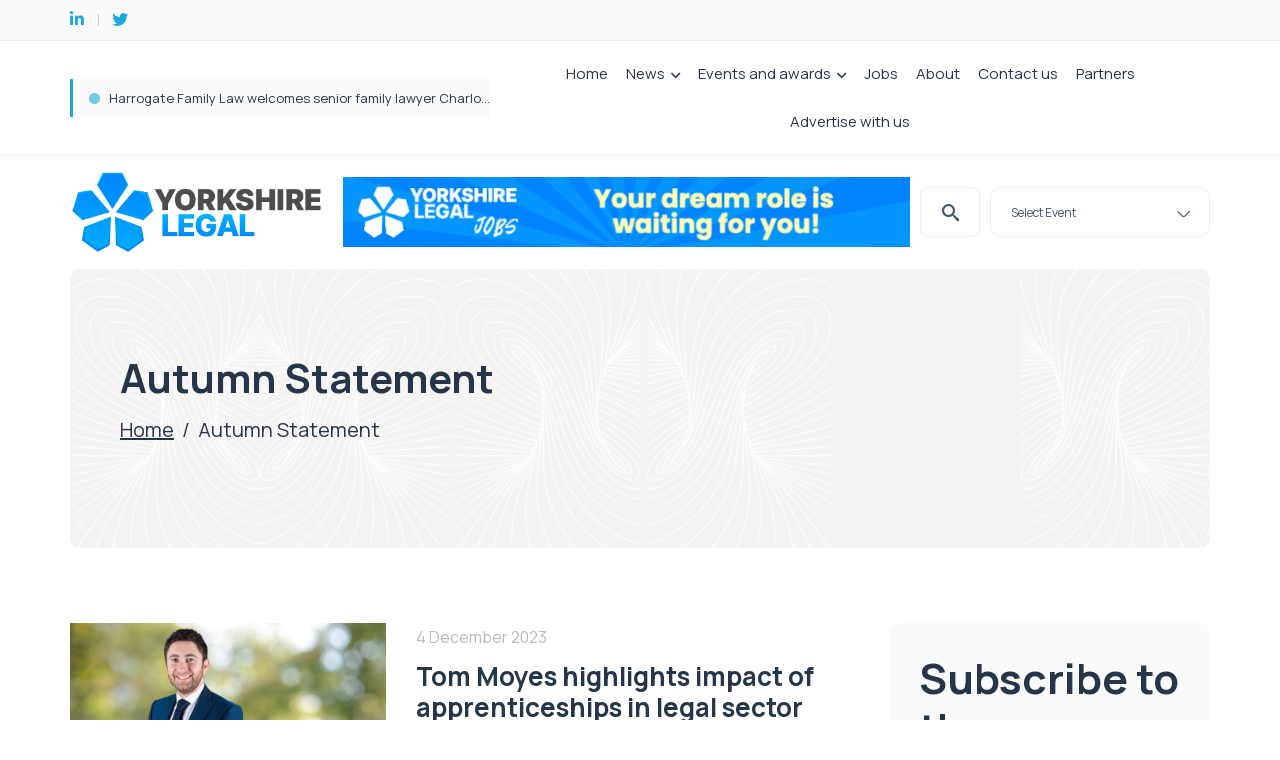

--- FILE ---
content_type: text/html; charset=UTF-8
request_url: https://www.yorkshirelegalnews.co.uk/tag/autumn-statement/
body_size: 17573
content:
<!DOCTYPE html>
<html lang="en-GB" class="no-js no-svg">
<head>
	<meta name="google-site-verification" content="xNDGp2t5qXo_sMiU257ekKduRR94TcBDdRx2ctqNfZc" />
	<meta charset="UTF-8">
<script type="text/javascript">
/* <![CDATA[ */
var gform;gform||(document.addEventListener("gform_main_scripts_loaded",function(){gform.scriptsLoaded=!0}),document.addEventListener("gform/theme/scripts_loaded",function(){gform.themeScriptsLoaded=!0}),window.addEventListener("DOMContentLoaded",function(){gform.domLoaded=!0}),gform={domLoaded:!1,scriptsLoaded:!1,themeScriptsLoaded:!1,isFormEditor:()=>"function"==typeof InitializeEditor,callIfLoaded:function(o){return!(!gform.domLoaded||!gform.scriptsLoaded||!gform.themeScriptsLoaded&&!gform.isFormEditor()||(gform.isFormEditor()&&console.warn("The use of gform.initializeOnLoaded() is deprecated in the form editor context and will be removed in Gravity Forms 3.1."),o(),0))},initializeOnLoaded:function(o){gform.callIfLoaded(o)||(document.addEventListener("gform_main_scripts_loaded",()=>{gform.scriptsLoaded=!0,gform.callIfLoaded(o)}),document.addEventListener("gform/theme/scripts_loaded",()=>{gform.themeScriptsLoaded=!0,gform.callIfLoaded(o)}),window.addEventListener("DOMContentLoaded",()=>{gform.domLoaded=!0,gform.callIfLoaded(o)}))},hooks:{action:{},filter:{}},addAction:function(o,r,e,t){gform.addHook("action",o,r,e,t)},addFilter:function(o,r,e,t){gform.addHook("filter",o,r,e,t)},doAction:function(o){gform.doHook("action",o,arguments)},applyFilters:function(o){return gform.doHook("filter",o,arguments)},removeAction:function(o,r){gform.removeHook("action",o,r)},removeFilter:function(o,r,e){gform.removeHook("filter",o,r,e)},addHook:function(o,r,e,t,n){null==gform.hooks[o][r]&&(gform.hooks[o][r]=[]);var d=gform.hooks[o][r];null==n&&(n=r+"_"+d.length),gform.hooks[o][r].push({tag:n,callable:e,priority:t=null==t?10:t})},doHook:function(r,o,e){var t;if(e=Array.prototype.slice.call(e,1),null!=gform.hooks[r][o]&&((o=gform.hooks[r][o]).sort(function(o,r){return o.priority-r.priority}),o.forEach(function(o){"function"!=typeof(t=o.callable)&&(t=window[t]),"action"==r?t.apply(null,e):e[0]=t.apply(null,e)})),"filter"==r)return e[0]},removeHook:function(o,r,t,n){var e;null!=gform.hooks[o][r]&&(e=(e=gform.hooks[o][r]).filter(function(o,r,e){return!!(null!=n&&n!=o.tag||null!=t&&t!=o.priority)}),gform.hooks[o][r]=e)}});
/* ]]> */
</script>

	<meta name="viewport" content="width=device-width, initial-scale=1.0">
	<meta http-equiv="Cache-Control" content="no-store" />
	<link rel="preconnect" href="https://fonts.gstatic.com">
	<link rel="preconnect" href="https://fonts.gstatic.com" crossorigin>
    <script src="//ajax.googleapis.com/ajax/libs/jquery/3.3.1/jquery.min.js"></script>
	<meta name='robots' content='index, follow, max-image-preview:large, max-snippet:-1, max-video-preview:-1' />

	<!-- This site is optimized with the Yoast SEO plugin v26.8 - https://yoast.com/product/yoast-seo-wordpress/ -->
	<title>Autumn Statement Archives - Yorkshire Legal</title>
<link data-rocket-preload as="style" href="https://fonts.googleapis.com/css2?family=Manrope%3Awght%40300%3B400%3B500%3B600%3B700%3B800&#038;ver=20250411&#038;display=swap" rel="preload">
<link href="https://fonts.googleapis.com/css2?family=Manrope%3Awght%40300%3B400%3B500%3B600%3B700%3B800&#038;ver=20250411&#038;display=swap" media="print" onload="this.media=&#039;all&#039;" rel="stylesheet">
<noscript><link rel="stylesheet" href="https://fonts.googleapis.com/css2?family=Manrope%3Awght%40300%3B400%3B500%3B600%3B700%3B800&#038;ver=20250411&#038;display=swap"></noscript>
	<link rel="canonical" href="https://www.yorkshirelegalnews.co.uk/tag/autumn-statement/" />
	<meta property="og:locale" content="en_GB" />
	<meta property="og:type" content="article" />
	<meta property="og:title" content="Autumn Statement Archives - Yorkshire Legal" />
	<meta property="og:url" content="https://www.yorkshirelegalnews.co.uk/tag/autumn-statement/" />
	<meta property="og:site_name" content="Yorkshire Legal" />
	<meta name="twitter:card" content="summary_large_image" />
	<script type="application/ld+json" class="yoast-schema-graph">{"@context":"https://schema.org","@graph":[{"@type":"CollectionPage","@id":"https://www.yorkshirelegalnews.co.uk/tag/autumn-statement/","url":"https://www.yorkshirelegalnews.co.uk/tag/autumn-statement/","name":"Autumn Statement Archives - Yorkshire Legal","isPartOf":{"@id":"https://www.yorkshirelegalnews.co.uk/#website"},"primaryImageOfPage":{"@id":"https://www.yorkshirelegalnews.co.uk/tag/autumn-statement/#primaryimage"},"image":{"@id":"https://www.yorkshirelegalnews.co.uk/tag/autumn-statement/#primaryimage"},"thumbnailUrl":"https://www.yorkshirelegalnews.co.uk/wp-content/uploads/2023/12/Tom-Moyes-highlights-impact-of-apprenticeships-in-legal-sector-.png","breadcrumb":{"@id":"https://www.yorkshirelegalnews.co.uk/tag/autumn-statement/#breadcrumb"},"inLanguage":"en-GB"},{"@type":"ImageObject","inLanguage":"en-GB","@id":"https://www.yorkshirelegalnews.co.uk/tag/autumn-statement/#primaryimage","url":"https://www.yorkshirelegalnews.co.uk/wp-content/uploads/2023/12/Tom-Moyes-highlights-impact-of-apprenticeships-in-legal-sector-.png","contentUrl":"https://www.yorkshirelegalnews.co.uk/wp-content/uploads/2023/12/Tom-Moyes-highlights-impact-of-apprenticeships-in-legal-sector-.png","width":800,"height":500},{"@type":"BreadcrumbList","@id":"https://www.yorkshirelegalnews.co.uk/tag/autumn-statement/#breadcrumb","itemListElement":[{"@type":"ListItem","position":1,"name":"Home","item":"https://www.yorkshirelegalnews.co.uk/"},{"@type":"ListItem","position":2,"name":"Autumn Statement"}]},{"@type":"WebSite","@id":"https://www.yorkshirelegalnews.co.uk/#website","url":"https://www.yorkshirelegalnews.co.uk/","name":"Yorkshire Legal","description":"The regional hub for legal news","potentialAction":[{"@type":"SearchAction","target":{"@type":"EntryPoint","urlTemplate":"https://www.yorkshirelegalnews.co.uk/?s={search_term_string}"},"query-input":{"@type":"PropertyValueSpecification","valueRequired":true,"valueName":"search_term_string"}}],"inLanguage":"en-GB"}]}</script>
	<!-- / Yoast SEO plugin. -->


<link rel='dns-prefetch' href='//js-eu1.hs-scripts.com' />
<link rel='dns-prefetch' href='//fonts.googleapis.com' />
<link href='https://fonts.gstatic.com' crossorigin rel='preconnect' />
<link rel="alternate" type="application/rss+xml" title="Yorkshire Legal &raquo; Feed" href="https://www.yorkshirelegalnews.co.uk/feed/" />
<link rel="alternate" type="application/rss+xml" title="Yorkshire Legal &raquo; Comments Feed" href="https://www.yorkshirelegalnews.co.uk/comments/feed/" />
<link rel="alternate" type="application/rss+xml" title="Yorkshire Legal &raquo; Autumn Statement Tag Feed" href="https://www.yorkshirelegalnews.co.uk/tag/autumn-statement/feed/" />
<style id='wp-img-auto-sizes-contain-inline-css' type='text/css'>
img:is([sizes=auto i],[sizes^="auto," i]){contain-intrinsic-size:3000px 1500px}
/*# sourceURL=wp-img-auto-sizes-contain-inline-css */
</style>
<link rel='stylesheet' id='adsanity-default-css-css' href='https://www.yorkshirelegalnews.co.uk/wp-content/plugins/adsanity/dist/css/widget-default.css?ver=1.9.1' type='text/css' media='screen' />
<style id='wp-emoji-styles-inline-css' type='text/css'>

	img.wp-smiley, img.emoji {
		display: inline !important;
		border: none !important;
		box-shadow: none !important;
		height: 1em !important;
		width: 1em !important;
		margin: 0 0.07em !important;
		vertical-align: -0.1em !important;
		background: none !important;
		padding: 0 !important;
	}
/*# sourceURL=wp-emoji-styles-inline-css */
</style>
<style id='wp-block-library-inline-css' type='text/css'>
:root{--wp-block-synced-color:#7a00df;--wp-block-synced-color--rgb:122,0,223;--wp-bound-block-color:var(--wp-block-synced-color);--wp-editor-canvas-background:#ddd;--wp-admin-theme-color:#007cba;--wp-admin-theme-color--rgb:0,124,186;--wp-admin-theme-color-darker-10:#006ba1;--wp-admin-theme-color-darker-10--rgb:0,107,160.5;--wp-admin-theme-color-darker-20:#005a87;--wp-admin-theme-color-darker-20--rgb:0,90,135;--wp-admin-border-width-focus:2px}@media (min-resolution:192dpi){:root{--wp-admin-border-width-focus:1.5px}}.wp-element-button{cursor:pointer}:root .has-very-light-gray-background-color{background-color:#eee}:root .has-very-dark-gray-background-color{background-color:#313131}:root .has-very-light-gray-color{color:#eee}:root .has-very-dark-gray-color{color:#313131}:root .has-vivid-green-cyan-to-vivid-cyan-blue-gradient-background{background:linear-gradient(135deg,#00d084,#0693e3)}:root .has-purple-crush-gradient-background{background:linear-gradient(135deg,#34e2e4,#4721fb 50%,#ab1dfe)}:root .has-hazy-dawn-gradient-background{background:linear-gradient(135deg,#faaca8,#dad0ec)}:root .has-subdued-olive-gradient-background{background:linear-gradient(135deg,#fafae1,#67a671)}:root .has-atomic-cream-gradient-background{background:linear-gradient(135deg,#fdd79a,#004a59)}:root .has-nightshade-gradient-background{background:linear-gradient(135deg,#330968,#31cdcf)}:root .has-midnight-gradient-background{background:linear-gradient(135deg,#020381,#2874fc)}:root{--wp--preset--font-size--normal:16px;--wp--preset--font-size--huge:42px}.has-regular-font-size{font-size:1em}.has-larger-font-size{font-size:2.625em}.has-normal-font-size{font-size:var(--wp--preset--font-size--normal)}.has-huge-font-size{font-size:var(--wp--preset--font-size--huge)}.has-text-align-center{text-align:center}.has-text-align-left{text-align:left}.has-text-align-right{text-align:right}.has-fit-text{white-space:nowrap!important}#end-resizable-editor-section{display:none}.aligncenter{clear:both}.items-justified-left{justify-content:flex-start}.items-justified-center{justify-content:center}.items-justified-right{justify-content:flex-end}.items-justified-space-between{justify-content:space-between}.screen-reader-text{border:0;clip-path:inset(50%);height:1px;margin:-1px;overflow:hidden;padding:0;position:absolute;width:1px;word-wrap:normal!important}.screen-reader-text:focus{background-color:#ddd;clip-path:none;color:#444;display:block;font-size:1em;height:auto;left:5px;line-height:normal;padding:15px 23px 14px;text-decoration:none;top:5px;width:auto;z-index:100000}html :where(.has-border-color){border-style:solid}html :where([style*=border-top-color]){border-top-style:solid}html :where([style*=border-right-color]){border-right-style:solid}html :where([style*=border-bottom-color]){border-bottom-style:solid}html :where([style*=border-left-color]){border-left-style:solid}html :where([style*=border-width]){border-style:solid}html :where([style*=border-top-width]){border-top-style:solid}html :where([style*=border-right-width]){border-right-style:solid}html :where([style*=border-bottom-width]){border-bottom-style:solid}html :where([style*=border-left-width]){border-left-style:solid}html :where(img[class*=wp-image-]){height:auto;max-width:100%}:where(figure){margin:0 0 1em}html :where(.is-position-sticky){--wp-admin--admin-bar--position-offset:var(--wp-admin--admin-bar--height,0px)}@media screen and (max-width:600px){html :where(.is-position-sticky){--wp-admin--admin-bar--position-offset:0px}}

/*# sourceURL=wp-block-library-inline-css */
</style><style id='global-styles-inline-css' type='text/css'>
:root{--wp--preset--aspect-ratio--square: 1;--wp--preset--aspect-ratio--4-3: 4/3;--wp--preset--aspect-ratio--3-4: 3/4;--wp--preset--aspect-ratio--3-2: 3/2;--wp--preset--aspect-ratio--2-3: 2/3;--wp--preset--aspect-ratio--16-9: 16/9;--wp--preset--aspect-ratio--9-16: 9/16;--wp--preset--color--black: #000000;--wp--preset--color--cyan-bluish-gray: #abb8c3;--wp--preset--color--white: #ffffff;--wp--preset--color--pale-pink: #f78da7;--wp--preset--color--vivid-red: #cf2e2e;--wp--preset--color--luminous-vivid-orange: #ff6900;--wp--preset--color--luminous-vivid-amber: #fcb900;--wp--preset--color--light-green-cyan: #7bdcb5;--wp--preset--color--vivid-green-cyan: #00d084;--wp--preset--color--pale-cyan-blue: #8ed1fc;--wp--preset--color--vivid-cyan-blue: #0693e3;--wp--preset--color--vivid-purple: #9b51e0;--wp--preset--gradient--vivid-cyan-blue-to-vivid-purple: linear-gradient(135deg,rgb(6,147,227) 0%,rgb(155,81,224) 100%);--wp--preset--gradient--light-green-cyan-to-vivid-green-cyan: linear-gradient(135deg,rgb(122,220,180) 0%,rgb(0,208,130) 100%);--wp--preset--gradient--luminous-vivid-amber-to-luminous-vivid-orange: linear-gradient(135deg,rgb(252,185,0) 0%,rgb(255,105,0) 100%);--wp--preset--gradient--luminous-vivid-orange-to-vivid-red: linear-gradient(135deg,rgb(255,105,0) 0%,rgb(207,46,46) 100%);--wp--preset--gradient--very-light-gray-to-cyan-bluish-gray: linear-gradient(135deg,rgb(238,238,238) 0%,rgb(169,184,195) 100%);--wp--preset--gradient--cool-to-warm-spectrum: linear-gradient(135deg,rgb(74,234,220) 0%,rgb(151,120,209) 20%,rgb(207,42,186) 40%,rgb(238,44,130) 60%,rgb(251,105,98) 80%,rgb(254,248,76) 100%);--wp--preset--gradient--blush-light-purple: linear-gradient(135deg,rgb(255,206,236) 0%,rgb(152,150,240) 100%);--wp--preset--gradient--blush-bordeaux: linear-gradient(135deg,rgb(254,205,165) 0%,rgb(254,45,45) 50%,rgb(107,0,62) 100%);--wp--preset--gradient--luminous-dusk: linear-gradient(135deg,rgb(255,203,112) 0%,rgb(199,81,192) 50%,rgb(65,88,208) 100%);--wp--preset--gradient--pale-ocean: linear-gradient(135deg,rgb(255,245,203) 0%,rgb(182,227,212) 50%,rgb(51,167,181) 100%);--wp--preset--gradient--electric-grass: linear-gradient(135deg,rgb(202,248,128) 0%,rgb(113,206,126) 100%);--wp--preset--gradient--midnight: linear-gradient(135deg,rgb(2,3,129) 0%,rgb(40,116,252) 100%);--wp--preset--font-size--small: 13px;--wp--preset--font-size--medium: 20px;--wp--preset--font-size--large: 36px;--wp--preset--font-size--x-large: 42px;--wp--preset--spacing--20: 0.44rem;--wp--preset--spacing--30: 0.67rem;--wp--preset--spacing--40: 1rem;--wp--preset--spacing--50: 1.5rem;--wp--preset--spacing--60: 2.25rem;--wp--preset--spacing--70: 3.38rem;--wp--preset--spacing--80: 5.06rem;--wp--preset--shadow--natural: 6px 6px 9px rgba(0, 0, 0, 0.2);--wp--preset--shadow--deep: 12px 12px 50px rgba(0, 0, 0, 0.4);--wp--preset--shadow--sharp: 6px 6px 0px rgba(0, 0, 0, 0.2);--wp--preset--shadow--outlined: 6px 6px 0px -3px rgb(255, 255, 255), 6px 6px rgb(0, 0, 0);--wp--preset--shadow--crisp: 6px 6px 0px rgb(0, 0, 0);}:where(.is-layout-flex){gap: 0.5em;}:where(.is-layout-grid){gap: 0.5em;}body .is-layout-flex{display: flex;}.is-layout-flex{flex-wrap: wrap;align-items: center;}.is-layout-flex > :is(*, div){margin: 0;}body .is-layout-grid{display: grid;}.is-layout-grid > :is(*, div){margin: 0;}:where(.wp-block-columns.is-layout-flex){gap: 2em;}:where(.wp-block-columns.is-layout-grid){gap: 2em;}:where(.wp-block-post-template.is-layout-flex){gap: 1.25em;}:where(.wp-block-post-template.is-layout-grid){gap: 1.25em;}.has-black-color{color: var(--wp--preset--color--black) !important;}.has-cyan-bluish-gray-color{color: var(--wp--preset--color--cyan-bluish-gray) !important;}.has-white-color{color: var(--wp--preset--color--white) !important;}.has-pale-pink-color{color: var(--wp--preset--color--pale-pink) !important;}.has-vivid-red-color{color: var(--wp--preset--color--vivid-red) !important;}.has-luminous-vivid-orange-color{color: var(--wp--preset--color--luminous-vivid-orange) !important;}.has-luminous-vivid-amber-color{color: var(--wp--preset--color--luminous-vivid-amber) !important;}.has-light-green-cyan-color{color: var(--wp--preset--color--light-green-cyan) !important;}.has-vivid-green-cyan-color{color: var(--wp--preset--color--vivid-green-cyan) !important;}.has-pale-cyan-blue-color{color: var(--wp--preset--color--pale-cyan-blue) !important;}.has-vivid-cyan-blue-color{color: var(--wp--preset--color--vivid-cyan-blue) !important;}.has-vivid-purple-color{color: var(--wp--preset--color--vivid-purple) !important;}.has-black-background-color{background-color: var(--wp--preset--color--black) !important;}.has-cyan-bluish-gray-background-color{background-color: var(--wp--preset--color--cyan-bluish-gray) !important;}.has-white-background-color{background-color: var(--wp--preset--color--white) !important;}.has-pale-pink-background-color{background-color: var(--wp--preset--color--pale-pink) !important;}.has-vivid-red-background-color{background-color: var(--wp--preset--color--vivid-red) !important;}.has-luminous-vivid-orange-background-color{background-color: var(--wp--preset--color--luminous-vivid-orange) !important;}.has-luminous-vivid-amber-background-color{background-color: var(--wp--preset--color--luminous-vivid-amber) !important;}.has-light-green-cyan-background-color{background-color: var(--wp--preset--color--light-green-cyan) !important;}.has-vivid-green-cyan-background-color{background-color: var(--wp--preset--color--vivid-green-cyan) !important;}.has-pale-cyan-blue-background-color{background-color: var(--wp--preset--color--pale-cyan-blue) !important;}.has-vivid-cyan-blue-background-color{background-color: var(--wp--preset--color--vivid-cyan-blue) !important;}.has-vivid-purple-background-color{background-color: var(--wp--preset--color--vivid-purple) !important;}.has-black-border-color{border-color: var(--wp--preset--color--black) !important;}.has-cyan-bluish-gray-border-color{border-color: var(--wp--preset--color--cyan-bluish-gray) !important;}.has-white-border-color{border-color: var(--wp--preset--color--white) !important;}.has-pale-pink-border-color{border-color: var(--wp--preset--color--pale-pink) !important;}.has-vivid-red-border-color{border-color: var(--wp--preset--color--vivid-red) !important;}.has-luminous-vivid-orange-border-color{border-color: var(--wp--preset--color--luminous-vivid-orange) !important;}.has-luminous-vivid-amber-border-color{border-color: var(--wp--preset--color--luminous-vivid-amber) !important;}.has-light-green-cyan-border-color{border-color: var(--wp--preset--color--light-green-cyan) !important;}.has-vivid-green-cyan-border-color{border-color: var(--wp--preset--color--vivid-green-cyan) !important;}.has-pale-cyan-blue-border-color{border-color: var(--wp--preset--color--pale-cyan-blue) !important;}.has-vivid-cyan-blue-border-color{border-color: var(--wp--preset--color--vivid-cyan-blue) !important;}.has-vivid-purple-border-color{border-color: var(--wp--preset--color--vivid-purple) !important;}.has-vivid-cyan-blue-to-vivid-purple-gradient-background{background: var(--wp--preset--gradient--vivid-cyan-blue-to-vivid-purple) !important;}.has-light-green-cyan-to-vivid-green-cyan-gradient-background{background: var(--wp--preset--gradient--light-green-cyan-to-vivid-green-cyan) !important;}.has-luminous-vivid-amber-to-luminous-vivid-orange-gradient-background{background: var(--wp--preset--gradient--luminous-vivid-amber-to-luminous-vivid-orange) !important;}.has-luminous-vivid-orange-to-vivid-red-gradient-background{background: var(--wp--preset--gradient--luminous-vivid-orange-to-vivid-red) !important;}.has-very-light-gray-to-cyan-bluish-gray-gradient-background{background: var(--wp--preset--gradient--very-light-gray-to-cyan-bluish-gray) !important;}.has-cool-to-warm-spectrum-gradient-background{background: var(--wp--preset--gradient--cool-to-warm-spectrum) !important;}.has-blush-light-purple-gradient-background{background: var(--wp--preset--gradient--blush-light-purple) !important;}.has-blush-bordeaux-gradient-background{background: var(--wp--preset--gradient--blush-bordeaux) !important;}.has-luminous-dusk-gradient-background{background: var(--wp--preset--gradient--luminous-dusk) !important;}.has-pale-ocean-gradient-background{background: var(--wp--preset--gradient--pale-ocean) !important;}.has-electric-grass-gradient-background{background: var(--wp--preset--gradient--electric-grass) !important;}.has-midnight-gradient-background{background: var(--wp--preset--gradient--midnight) !important;}.has-small-font-size{font-size: var(--wp--preset--font-size--small) !important;}.has-medium-font-size{font-size: var(--wp--preset--font-size--medium) !important;}.has-large-font-size{font-size: var(--wp--preset--font-size--large) !important;}.has-x-large-font-size{font-size: var(--wp--preset--font-size--x-large) !important;}
/*# sourceURL=global-styles-inline-css */
</style>

<style id='classic-theme-styles-inline-css' type='text/css'>
/*! This file is auto-generated */
.wp-block-button__link{color:#fff;background-color:#32373c;border-radius:9999px;box-shadow:none;text-decoration:none;padding:calc(.667em + 2px) calc(1.333em + 2px);font-size:1.125em}.wp-block-file__button{background:#32373c;color:#fff;text-decoration:none}
/*# sourceURL=/wp-includes/css/classic-themes.min.css */
</style>

<link rel='stylesheet' id='base-style-css' href='https://www.yorkshirelegalnews.co.uk/wp-content/themes/fintech/style.css?ver=20251024.3' type='text/css' media='all' />
<style id='rocket-lazyload-inline-css' type='text/css'>
.rll-youtube-player{position:relative;padding-bottom:56.23%;height:0;overflow:hidden;max-width:100%;}.rll-youtube-player:focus-within{outline: 2px solid currentColor;outline-offset: 5px;}.rll-youtube-player iframe{position:absolute;top:0;left:0;width:100%;height:100%;z-index:100;background:0 0}.rll-youtube-player img{bottom:0;display:block;left:0;margin:auto;max-width:100%;width:100%;position:absolute;right:0;top:0;border:none;height:auto;-webkit-transition:.4s all;-moz-transition:.4s all;transition:.4s all}.rll-youtube-player img:hover{-webkit-filter:brightness(75%)}.rll-youtube-player .play{height:100%;width:100%;left:0;top:0;position:absolute;background:url(https://www.yorkshirelegalnews.co.uk/wp-content/plugins/wp-rocket/assets/img/youtube.png) no-repeat center;background-color: transparent !important;cursor:pointer;border:none;}
/*# sourceURL=rocket-lazyload-inline-css */
</style>
<script type="text/javascript" src="https://www.yorkshirelegalnews.co.uk/wp-includes/js/jquery/jquery.min.js?ver=3.7.1" id="jquery-core-js"></script>
<script type="text/javascript" src="https://www.yorkshirelegalnews.co.uk/wp-includes/js/jquery/jquery-migrate.min.js?ver=3.4.1" id="jquery-migrate-js"></script>
<link rel="https://api.w.org/" href="https://www.yorkshirelegalnews.co.uk/wp-json/" /><link rel="alternate" title="JSON" type="application/json" href="https://www.yorkshirelegalnews.co.uk/wp-json/wp/v2/tags/3448" /><link rel="EditURI" type="application/rsd+xml" title="RSD" href="https://www.yorkshirelegalnews.co.uk/xmlrpc.php?rsd" />
			<!-- DO NOT COPY THIS SNIPPET! Start of Page Analytics Tracking for HubSpot WordPress plugin v11.3.37-->
			<script class="hsq-set-content-id" data-content-id="listing-page">
				var _hsq = _hsq || [];
				_hsq.push(["setContentType", "listing-page"]);
			</script>
			<!-- DO NOT COPY THIS SNIPPET! End of Page Analytics Tracking for HubSpot WordPress plugin -->
			<link rel="icon" href="https://www.yorkshirelegalnews.co.uk/wp-content/uploads/2024/01/cropped-YORKSHIRE_LEGAL_ICON_SQUARE_TRANS_2024-32x32.png" sizes="32x32" />
<link rel="icon" href="https://www.yorkshirelegalnews.co.uk/wp-content/uploads/2024/01/cropped-YORKSHIRE_LEGAL_ICON_SQUARE_TRANS_2024-192x192.png" sizes="192x192" />
<link rel="apple-touch-icon" href="https://www.yorkshirelegalnews.co.uk/wp-content/uploads/2024/01/cropped-YORKSHIRE_LEGAL_ICON_SQUARE_TRANS_2024-180x180.png" />
<meta name="msapplication-TileImage" content="https://www.yorkshirelegalnews.co.uk/wp-content/uploads/2024/01/cropped-YORKSHIRE_LEGAL_ICON_SQUARE_TRANS_2024-270x270.png" />
		<style type="text/css" id="wp-custom-css">
			.ccpw-header-ticker-fixedbar {
	position: static !important;
	padding-right: 30px;
}
.wpcc-btn {
	min-height: inherit;
}
.social-networks {
    font-size: 16px;
}

.social-networks li + li:before {
    margin: 0 12px 0 6px;
}

@media only screen and (max-width: 1024px) {
.single-post .back-to-top { bottom: 90px; }
}

.fixed-position .header-holder {
    display: none!important;
}

@media (min-width: 1200px) {
.paging .nav-links a, .paging .nav-links span {
    font-size: 20px;
}
}

.hero-block.v2 #breadcrumbs a { text-decoration:underline; }

.hero-block.v2 #breadcrumbs span { margin-right:4px; margin-left:4px; }

.hero-block.v2 #breadcrumbs span:first-child { margin-left:0px; }

.tickercontainer span.price {
    display:none;
}

.featured-article .image {
    opacity: 0.5;
}

.second-placement-content { margin:0 auto; display:block; width:728px; }


.archive .news-item .meta .date:before { display:none!important; }


.main-nav ul {
    z-index: 999999999;
}

.hero-block.v2 .image {
    display: none;
}

.news-list .news-item .image {
    background-size: contain;
    background-repeat: no-repeat;
    background-position: top;
}

.home .graybox .article .image {
    height: 105px;
}

.home .graybox .article .title {
    font-size: 17px;
    line-height: 26px;
}

.home .graybox .article .cat {
    line-height: 1.3;
}

@media (min-width: 1600px) {
.featured-article .image {
    width: 500px;
}
}

.news-item .meta .date:before {
    display:none;
}

p.gform_not_found { display:none!important; }

.detail-holder .post-feature-image {
    height: 491px;
}

.detail-holder p a { text-decoration:underline; color:#25364A; }

@media only screen and (max-width: 750px) {
	.home .news-banner .sidebar-col { display:none; }
}

#header .adsanity-aligncenter {
	margin: 0 !important;
	height: auto;
}
.logos-grid.sponsor {
  padding: 40px 0; }
  @media (min-width: 768px) {
    .logos-grid.sponsor {
      padding: 80px 0; } }
  @media (min-width: 1200px) {
    .logos-grid.sponsor ul li {
      width: 20%; } }

.logos-grid {
  padding: 20px 0 40px;
}
.logos-grid ul {
  margin: 0;
  padding: 0;
  list-style: none;
  display: -webkit-box;
  display: -ms-flexbox;
  display: flex;
  -webkit-box-orient: horizontal;
  -webkit-box-direction: normal;
      -ms-flex-flow: row wrap;
          flex-flow: row wrap;
  margin: 0 -10px -20px;
}
.logos-grid ul li {
  width: 50%;
  padding: 0 10px 20px;
  display: -webkit-box;
  display: -ms-flexbox;
  display: flex;
}
@media (min-width: 576px) {
  .logos-grid ul li {
    width: 33.33%;
  }
}
@media (min-width: 768px) {
  .logos-grid ul li {
    width: 25%;
  }
}
@media (min-width: 1024px) {
  .logos-grid ul li {
    width: 25%;
  }
}
.logos-grid ul li a, .logos-grid ul li span {
  display: -webkit-box;
  display: -ms-flexbox;
  display: flex;
  -webkit-box-align: center;
      -ms-flex-align: center;
          align-items: center;
  -webkit-box-pack: center;
      -ms-flex-pack: center;
          justify-content: center;
  padding: 10px;
  width: 100%;
  background: #fff;
  -webkit-box-shadow: 0 0 10px rgba(0, 0, 0, 0.2);
          box-shadow: 0 0 10px rgba(0, 0, 0, 0.2);
  border-radius: 8px;
  min-height: 90px;
  -webkit-transition: linear 0.4s;
  transition: linear 0.4s;
}
@media (min-width: 576px) {
  .logos-grid ul li a, .logos-grid ul li span {
    min-height: 80px;
    padding: 20px;
  }
}
.logos-grid ul li a:hover, .logos-grid ul li span:hover {
  -webkit-transform: scale(1.05);
          transform: scale(1.05);
}
.logos-grid ul li a img, .logos-grid ul li span img {
  max-width: 100%;
  max-height: auto;
}

.gfield_visibility_hidden {
	display: none;
}


#gform_wrapper_15 .validation_message {
    display: block;
    color: red;
}

#gform_wrapper_15 .gfield { margin-bottom:25px }

#gform_wrapper_15 .field_sublabel_below .gfield_label {
    font-weight: bold;
}

#gform_wrapper_15 h2.gform_submission_error {
	font-size: 1.5rem!important;
    color: red!important;
    margin-bottom: 20pximportant;
}		</style>
		<noscript><style id="rocket-lazyload-nojs-css">.rll-youtube-player, [data-lazy-src]{display:none !important;}</style></noscript>	
	
	<!-- Force24 Tracking -->
	<script>
		(function (f, o, r, c, e, _2, _4) {
			f.Force24Object = e, f[e] = f[e] || function () {
				f[e].q = f[e].q || [], f[e].q.push(arguments)
			}, f[e].l = 1 * new Date, _2 = o.createElement(r),
			_4 = o.getElementsByTagName(r)[0], _2.async = !0, _2.src = c, _4.parentNode.insertBefore(_2, _4)
		})(window, document, "script", "https://static.websites.data-crypt.com/scripts/activity/v3/inject-v3.min.js", "f24");

		f24('config', 'set_tracking_id', 'bcf3e3c7-c797-4528-9228-955e85d02fdd');
		f24('config', 'set_client_id', '0f3efcb7-a304-43c8-9e37-1ee3b78bc56e');
	</script>
	<!-- End Force24 Tracking -->

	<!-- Google tag (gtag.js) -->
	<script async src="https://www.googletagmanager.com/gtag/js?id=G-1S24QTR421"></script>
	<script>
	  window.dataLayer = window.dataLayer || [];
	  function gtag(){dataLayer.push(arguments);}
	  gtag('js', new Date());
	  gtag('config', 'G-1S24QTR421');
	</script>

<meta name="generator" content="WP Rocket 3.20.1.2" data-wpr-features="wpr_lazyload_images wpr_lazyload_iframes wpr_image_dimensions wpr_desktop" /></head>

<body class="archive tag tag-autumn-statement tag-3448 wp-theme-fintech post-tom-moyes-highlights-impact-of-apprenticeships-in-legal-sector">
	<div data-rocket-location-hash="99bb46786fd5bd31bcd7bdc067ad247a" id="wrapper">
		<div data-rocket-location-hash="51bc428135eb65b415cfb22027410938" class="exchnage-bar">
			<div data-rocket-location-hash="40f22408a88335a0945fffe944caafc3" class="container">
								<ul class="social-networks">
										<li><a href="https://www.linkedin.com/company/yorkshire-legal/?originalSubdomain=uk" target="_blank" class="icon-linkedin-in"></a></li>
											<li><a href="https://twitter.com/Yorkshire_Legal?ref_src=twsrc%5Etfw%7Ctwcamp%5Eembeddedtimeline%7Ctwterm%5Escreen-name%3AYorkshire_Legal%7Ctwcon%5Es2" target="_blank" class="icon-twitter"></a></li>
										</ul>
							</div>
		</div>

				
		<header data-rocket-location-hash="04c00bc8de8245c49fde1866424fb1de" id="header">
			<div data-rocket-location-hash="fd953e917da0d93310b0fd3b868a302e" class="menu-bar">
				<div data-rocket-location-hash="e6eb6fcccd8ab4e0754c54f80a5d14c0" class="container">

					
						<div class="highlight">
						<div class="highlight-slider">

											<div class="slide">
							<span class="heading"><a href="https://www.yorkshirelegalnews.co.uk/experienced-commercial-lawyer-joins-knights-in-leeds/">Experienced Commercial Lawyer Joins Knights in Leeds</a></span>
						</div>

											<div class="slide">
							<span class="heading"><a href="https://www.yorkshirelegalnews.co.uk/shoosmiths-bolsters-litigation-team-and-leeds-presence-with-partner-hire/">Shoosmiths bolsters Litigation team and Leeds presence with Partner hire</a></span>
						</div>

											<div class="slide">
							<span class="heading"><a href="https://www.yorkshirelegalnews.co.uk/wilkin-chapman-rollits-ranked-in-the-uks-top-10-elite-law-firms-for-trainee-solicitor-satisfaction/">Wilkin Chapman Rollits ranked in the UK’s top 10 ‘elite’ law firms for trainee solicitor satisfaction</a></span>
						</div>

											<div class="slide">
							<span class="heading"><a href="https://www.yorkshirelegalnews.co.uk/harrogate-family-law-welcomes-senior-family-lawyer-charlotte-davies/">Harrogate Family Law welcomes senior family lawyer Charlotte Davies</a></span>
						</div>

											<div class="slide">
							<span class="heading"><a href="https://www.yorkshirelegalnews.co.uk/ridley-hall-gears-up-for-7million-growth-push-ahead-of-centenary-year/">Ridley &#038; Hall gears up for £7million growth push ahead of centenary year</a></span>
						</div>

											</div>
					</div>					
					

				







										<nav class="main-nav">
							                    <ul id="menu-main-nav" class="menu"><li id="menu-item-125" class="menu-item menu-item-type-post_type menu-item-object-page menu-item-home menu-item-125"><a href="https://www.yorkshirelegalnews.co.uk/">Home</a></li>
<li id="menu-item-12259" class="menu-item menu-item-type-taxonomy menu-item-object-category menu-item-has-children menu-item-12259"><a href="https://www.yorkshirelegalnews.co.uk/category/news/">News</a>
<ul class="sub-menu">
	<li id="menu-item-12260" class="menu-item menu-item-type-taxonomy menu-item-object-category menu-item-12260"><a href="https://www.yorkshirelegalnews.co.uk/category/news/appointments/">Appointments</a></li>
	<li id="menu-item-13000" class="menu-item menu-item-type-taxonomy menu-item-object-category menu-item-13000"><a href="https://www.yorkshirelegalnews.co.uk/category/news/business-development/">Business development</a></li>
	<li id="menu-item-12262" class="menu-item menu-item-type-taxonomy menu-item-object-category menu-item-12262"><a href="https://www.yorkshirelegalnews.co.uk/category/news/community/">Community</a></li>
	<li id="menu-item-12263" class="menu-item menu-item-type-taxonomy menu-item-object-category menu-item-12263"><a href="https://www.yorkshirelegalnews.co.uk/category/news/social-charity/">Social &#038; charity</a></li>
	<li id="menu-item-12264" class="menu-item menu-item-type-taxonomy menu-item-object-category menu-item-12264"><a href="https://www.yorkshirelegalnews.co.uk/category/sponsored-comment/">Sponsored articles</a></li>
	<li id="menu-item-16597" class="menu-item menu-item-type-custom menu-item-object-custom menu-item-16597"><a href="https://www.yorkshirefinancialnews.co.uk/">Yorkshire Financial News</a></li>
</ul>
</li>
<li id="menu-item-13698" class="menu-item menu-item-type-custom menu-item-object-custom menu-item-home menu-item-has-children menu-item-13698"><a href="https://www.yorkshirelegalnews.co.uk/">Events and awards</a>
<ul class="sub-menu">
	<li id="menu-item-12265" class="menu-item menu-item-type-custom menu-item-object-custom menu-item-12265"><a href="https://yorkshirelegalawards.co.uk">Yorkshire Legal Awards</a></li>
	<li id="menu-item-13949" class="menu-item menu-item-type-post_type menu-item-object-page menu-item-13949"><a href="https://www.yorkshirelegalnews.co.uk/access-the-yorkshire-legal-webinar-library/">Yorkshire Legal Webinar</a></li>
	<li id="menu-item-13699" class="menu-item menu-item-type-post_type menu-item-object-page menu-item-13699"><a href="https://www.yorkshirelegalnews.co.uk/yorkshire-legal-careers-fair/">Yorkshire Legal Careers Fair</a></li>
</ul>
</li>
<li id="menu-item-13701" class="menu-item menu-item-type-custom menu-item-object-custom menu-item-13701"><a href="https://jobs.yorkshirelegalnews.co.uk/">Jobs</a></li>
<li id="menu-item-12283" class="menu-item menu-item-type-post_type menu-item-object-page menu-item-12283"><a href="https://www.yorkshirelegalnews.co.uk/about-yorkshire-legal/">About</a></li>
<li id="menu-item-12282" class="menu-item menu-item-type-post_type menu-item-object-page menu-item-12282"><a href="https://www.yorkshirelegalnews.co.uk/contact-yorkshire-legal/">Contact us</a></li>
<li id="menu-item-13040" class="menu-item menu-item-type-post_type menu-item-object-page menu-item-13040"><a href="https://www.yorkshirelegalnews.co.uk/partners/">Partners</a></li>
<li id="menu-item-15276" class="menu-item menu-item-type-post_type menu-item-object-page menu-item-15276"><a href="https://www.yorkshirelegalnews.co.uk/advertise/">Advertise with us</a></li>
</ul>					</nav>
					<a href="#" class="menu-opener"><span></span></a>
									</div>
			</div>
			<div data-rocket-location-hash="a98e9f8df2a93c42905ed70a8a96332c" class="header-holder">
				<div data-rocket-location-hash="f117ee89930d3a249ddbfc02370ddefa" class="container">
					<div class="logo">
						<a href="https://www.yorkshirelegalnews.co.uk/">
							<img width="408" height="131" src="data:image/svg+xml,%3Csvg%20xmlns='http://www.w3.org/2000/svg'%20viewBox='0%200%20408%20131'%3E%3C/svg%3E" alt="Yorkshire Legal" data-lazy-src="https://www.yorkshirelegalnews.co.uk/wp-content/uploads/2024/01/YORKSHIRE_LEGAL_NEWS_TRANS_COLOUR_2024.png"><noscript><img width="408" height="131" src="https://www.yorkshirelegalnews.co.uk/wp-content/uploads/2024/01/YORKSHIRE_LEGAL_NEWS_TRANS_COLOUR_2024.png" alt="Yorkshire Legal"></noscript>
						</a>
					</div>
					<div class="search-area">
						<a href="#" class="search-opener icon-search1"></a>
						<div class="searchform">
							<form class="header-search custom-form-search"  id="searchform" method="get" action="https://www.yorkshirelegalnews.co.uk/">
								<input type="search" class="form-search-field" name="s" value="" placeholder="SEARCH…" />
								<button class="icon-search1"></button>
							</form>
						</div>
												<div class="select-box">
							<select class="dropbox">
																<option value="/">Select Event</option>
																<option value="https://yorkshirelegalawards.co.uk">Yorkshire Legal Awards</option>
																<option value="https://www.yorkshirelegalnews.co.uk/yorkshire-legal-careers-fair/">Yorkshire Legal Careers Fair</option>
															</select>
						</div>
												<a href="#" class="menu-opener"><span></span></a>
					</div>
										<div class="adbox">
						
<div id="ad-15339" class="ad-728x90 adsanity-728x90 aligncenter adsanity-aligncenter"
><div class="adsanity-inner">

<a rel="nofollow" href="https://www.yorkshirelegalnews.co.uk/ads/yorkshire-legal-jobs-banner-ad-autumn-2024/"  target="_blank"><img width="728" height="90" src="data:image/svg+xml,%3Csvg%20xmlns='http://www.w3.org/2000/svg'%20viewBox='0%200%20728%2090'%3E%3C/svg%3E" class="no-lazy-load wp-post-image" alt="" decoding="async" fetchpriority="high" data-lazy-src="https://www.yorkshirelegalnews.co.uk/wp-content/uploads/2024/09/YL-jobs-banner.gif" /><noscript><img width="728" height="90" src="https://www.yorkshirelegalnews.co.uk/wp-content/uploads/2024/09/YL-jobs-banner.gif" class="no-lazy-load wp-post-image" alt="" decoding="async" fetchpriority="high" /></noscript></a>
</div></div>


					</div>

										<nav class="main-nav">
							                    <ul id="menu-main-nav-1" class="menu"><li class="menu-item menu-item-type-post_type menu-item-object-page menu-item-home menu-item-125"><a href="https://www.yorkshirelegalnews.co.uk/">Home</a></li>
<li class="menu-item menu-item-type-taxonomy menu-item-object-category menu-item-has-children menu-item-12259"><a href="https://www.yorkshirelegalnews.co.uk/category/news/">News</a>
<ul class="sub-menu">
	<li class="menu-item menu-item-type-taxonomy menu-item-object-category menu-item-12260"><a href="https://www.yorkshirelegalnews.co.uk/category/news/appointments/">Appointments</a></li>
	<li class="menu-item menu-item-type-taxonomy menu-item-object-category menu-item-13000"><a href="https://www.yorkshirelegalnews.co.uk/category/news/business-development/">Business development</a></li>
	<li class="menu-item menu-item-type-taxonomy menu-item-object-category menu-item-12262"><a href="https://www.yorkshirelegalnews.co.uk/category/news/community/">Community</a></li>
	<li class="menu-item menu-item-type-taxonomy menu-item-object-category menu-item-12263"><a href="https://www.yorkshirelegalnews.co.uk/category/news/social-charity/">Social &#038; charity</a></li>
	<li class="menu-item menu-item-type-taxonomy menu-item-object-category menu-item-12264"><a href="https://www.yorkshirelegalnews.co.uk/category/sponsored-comment/">Sponsored articles</a></li>
	<li class="menu-item menu-item-type-custom menu-item-object-custom menu-item-16597"><a href="https://www.yorkshirefinancialnews.co.uk/">Yorkshire Financial News</a></li>
</ul>
</li>
<li class="menu-item menu-item-type-custom menu-item-object-custom menu-item-home menu-item-has-children menu-item-13698"><a href="https://www.yorkshirelegalnews.co.uk/">Events and awards</a>
<ul class="sub-menu">
	<li class="menu-item menu-item-type-custom menu-item-object-custom menu-item-12265"><a href="https://yorkshirelegalawards.co.uk">Yorkshire Legal Awards</a></li>
	<li class="menu-item menu-item-type-post_type menu-item-object-page menu-item-13949"><a href="https://www.yorkshirelegalnews.co.uk/access-the-yorkshire-legal-webinar-library/">Yorkshire Legal Webinar</a></li>
	<li class="menu-item menu-item-type-post_type menu-item-object-page menu-item-13699"><a href="https://www.yorkshirelegalnews.co.uk/yorkshire-legal-careers-fair/">Yorkshire Legal Careers Fair</a></li>
</ul>
</li>
<li class="menu-item menu-item-type-custom menu-item-object-custom menu-item-13701"><a href="https://jobs.yorkshirelegalnews.co.uk/">Jobs</a></li>
<li class="menu-item menu-item-type-post_type menu-item-object-page menu-item-12283"><a href="https://www.yorkshirelegalnews.co.uk/about-yorkshire-legal/">About</a></li>
<li class="menu-item menu-item-type-post_type menu-item-object-page menu-item-12282"><a href="https://www.yorkshirelegalnews.co.uk/contact-yorkshire-legal/">Contact us</a></li>
<li class="menu-item menu-item-type-post_type menu-item-object-page menu-item-13040"><a href="https://www.yorkshirelegalnews.co.uk/partners/">Partners</a></li>
<li class="menu-item menu-item-type-post_type menu-item-object-page menu-item-15276"><a href="https://www.yorkshirelegalnews.co.uk/advertise/">Advertise with us</a></li>
</ul>					</nav>
									</div>
			</div>
		</header>

		

<section data-rocket-location-hash="1cc445c55dce76cac0441d9ac96f6293" class="hero-block v2">
	<div data-rocket-location-hash="ad0d0d9caad992a98cde7a0ed92e0e39" class="container">
		<div class="hero-holder">
			<div class="caption">
				<h1>Autumn Statement</h1>
				<p id="breadcrumbs"><span><span><a href="https://www.yorkshirelegalnews.co.uk/">Home</a></span> / <span class="breadcrumb_last" aria-current="page">Autumn Statement</span></span></p>			</div>
			<div class="image">
				<img width="717" height="430" src="data:image/svg+xml,%3Csvg%20xmlns='http://www.w3.org/2000/svg'%20viewBox='0%200%20717%20430'%3E%3C/svg%3E" alt="" data-lazy-src="https://www.yorkshirelegalnews.co.uk/wp-content/themes/fintech/images/hero-img.png"><noscript><img width="717" height="430" src="https://www.yorkshirelegalnews.co.uk/wp-content/themes/fintech/images/hero-img.png" alt=""></noscript>
			</div>
		</div>
	</div>
</section>


<div data-rocket-location-hash="e9a53dfe3faae750673efa38e2ae1ab8" class="main-content">
	<div data-rocket-location-hash="86e7759ebf0c59d073be9e2ac56e107d" class="container">
		<div class="row">
						<div class="col left-content">
				<div class="news-list">
										<div class="news-item">
						<a href="https://www.yorkshirelegalnews.co.uk/tom-moyes-highlights-impact-of-apprenticeships-in-legal-sector/">
														<div data-bg="https://www.yorkshirelegalnews.co.uk/wp-content/uploads/2023/12/Tom-Moyes-highlights-impact-of-apprenticeships-in-legal-sector-.png" class="image rocket-lazyload" style=""></div>
														<div class="text">
								<div class="meta">
																		<span class="date">4 December 2023</span>
								</div>
								<h3>Tom Moyes highlights impact of apprenticeships in legal sector</h3>
								<p>In the past decade, the UK has seen a surge in apprenticeship opportunities. Over 5.5 million individuals have begun vocational...</p>
								<span class="more">Read More</span>
							</div>
						</a>
					</div>
									</div>
				<div class="text-center paging">
									</div>
			</div>
							
			<div class="col sidebar-content">

				<div class="advert-box">
					</div>

				<div class="subscribe-form">
									<script type="text/javascript">
/* <![CDATA[ */

/* ]]&gt; */
</script>

                <div class='gf_browser_chrome gform_wrapper gravity-theme gform-theme--no-framework' data-form-theme='gravity-theme' data-form-index='0' id='gform_wrapper_1' >
                        <div class='gform_heading'>
                            <h2 class="gform_title">Subscribe to the Yorkshire Legal Newsletter</h2>
                            <p class='gform_description'></p>
                        </div><form method='post' enctype='multipart/form-data'  id='gform_1'  action='/tag/autumn-statement/' data-formid='1' novalidate>
                        <div class='gform-body gform_body'><div id='gform_fields_1' class='gform_fields top_label form_sublabel_below description_below validation_below'><div id="field_1_1" class="gfield gfield--type-email gfield--input-type-email email field_sublabel_below gfield--no-description field_description_below field_validation_below gfield_visibility_visible"  ><label class='gfield_label gform-field-label' for='input_1_1'>Email Address</label><div class='ginput_container ginput_container_email'>
                            <input name='input_1' id='input_1_1' type='email' value='' class='large'   placeholder='youremail@email.com'  aria-invalid="false"  />
                        </div></div><div id="field_1_2" class="gfield gfield--type-text gfield--input-type-text utm_source field_sublabel_below gfield--no-description field_description_below field_validation_below gfield_visibility_hidden"  ><div class="admin-hidden-markup"><i class="gform-icon gform-icon--hidden" aria-hidden="true" title="This field is hidden when viewing the form"></i><span>This field is hidden when viewing the form</span></div><label class='gfield_label gform-field-label' for='input_1_2'>utm_source</label><div class='ginput_container ginput_container_text'><input name='input_2' id='input_1_2' type='text' value='' class='large'      aria-invalid="false"   /></div></div><div id="field_1_3" class="gfield gfield--type-text gfield--input-type-text utm_medium field_sublabel_below gfield--no-description field_description_below field_validation_below gfield_visibility_hidden"  ><div class="admin-hidden-markup"><i class="gform-icon gform-icon--hidden" aria-hidden="true" title="This field is hidden when viewing the form"></i><span>This field is hidden when viewing the form</span></div><label class='gfield_label gform-field-label' for='input_1_3'>utm_medium</label><div class='ginput_container ginput_container_text'><input name='input_3' id='input_1_3' type='text' value='' class='large'      aria-invalid="false"   /></div></div><div id="field_1_4" class="gfield gfield--type-text gfield--input-type-text utm_campaign field_sublabel_below gfield--no-description field_description_below field_validation_below gfield_visibility_hidden"  ><div class="admin-hidden-markup"><i class="gform-icon gform-icon--hidden" aria-hidden="true" title="This field is hidden when viewing the form"></i><span>This field is hidden when viewing the form</span></div><label class='gfield_label gform-field-label' for='input_1_4'>utm_campaign</label><div class='ginput_container ginput_container_text'><input name='input_4' id='input_1_4' type='text' value='' class='large'      aria-invalid="false"   /></div></div><div id="field_1_5" class="gfield gfield--type-text gfield--input-type-text gclid field_sublabel_below gfield--no-description field_description_below field_validation_below gfield_visibility_hidden"  ><div class="admin-hidden-markup"><i class="gform-icon gform-icon--hidden" aria-hidden="true" title="This field is hidden when viewing the form"></i><span>This field is hidden when viewing the form</span></div><label class='gfield_label gform-field-label' for='input_1_5'>gclid</label><div class='ginput_container ginput_container_text'><input name='input_5' id='input_1_5' type='text' value='' class='large'      aria-invalid="false"   /></div></div></div></div>
        <div class='gform-footer gform_footer top_label'> <input type='submit' id='gform_submit_button_1' class='gform_button button' onclick='gform.submission.handleButtonClick(this);' data-submission-type='submit' value='Subscribe'  /> 
            <input type='hidden' class='gform_hidden' name='gform_submission_method' data-js='gform_submission_method_1' value='postback' />
            <input type='hidden' class='gform_hidden' name='gform_theme' data-js='gform_theme_1' id='gform_theme_1' value='gravity-theme' />
            <input type='hidden' class='gform_hidden' name='gform_style_settings' data-js='gform_style_settings_1' id='gform_style_settings_1' value='[]' />
            <input type='hidden' class='gform_hidden' name='is_submit_1' value='1' />
            <input type='hidden' class='gform_hidden' name='gform_submit' value='1' />
            
            <input type='hidden' class='gform_hidden' name='gform_unique_id' value='' />
            <input type='hidden' class='gform_hidden' name='state_1' value='WyJbXSIsIjBmNDdkYWI4ZDY0MTkyYzczOTI5MmYyNmU4NjVjMWYzIl0=' />
            <input type='hidden' autocomplete='off' class='gform_hidden' name='gform_target_page_number_1' id='gform_target_page_number_1' value='0' />
            <input type='hidden' autocomplete='off' class='gform_hidden' name='gform_source_page_number_1' id='gform_source_page_number_1' value='1' />
            <input type='hidden' name='gform_field_values' value='' />
            
        </div>
                        </form>
                        </div><script type="text/javascript">
/* <![CDATA[ */
 gform.initializeOnLoaded( function() {gformInitSpinner( 1, 'https://www.yorkshirelegalnews.co.uk/wp-content/plugins/gravityforms/images/spinner.svg', true );jQuery('#gform_ajax_frame_1').on('load',function(){var contents = jQuery(this).contents().find('*').html();var is_postback = contents.indexOf('GF_AJAX_POSTBACK') >= 0;if(!is_postback){return;}var form_content = jQuery(this).contents().find('#gform_wrapper_1');var is_confirmation = jQuery(this).contents().find('#gform_confirmation_wrapper_1').length > 0;var is_redirect = contents.indexOf('gformRedirect(){') >= 0;var is_form = form_content.length > 0 && ! is_redirect && ! is_confirmation;var mt = parseInt(jQuery('html').css('margin-top'), 10) + parseInt(jQuery('body').css('margin-top'), 10) + 100;if(is_form){jQuery('#gform_wrapper_1').html(form_content.html());if(form_content.hasClass('gform_validation_error')){jQuery('#gform_wrapper_1').addClass('gform_validation_error');} else {jQuery('#gform_wrapper_1').removeClass('gform_validation_error');}setTimeout( function() { /* delay the scroll by 50 milliseconds to fix a bug in chrome */  }, 50 );if(window['gformInitDatepicker']) {gformInitDatepicker();}if(window['gformInitPriceFields']) {gformInitPriceFields();}var current_page = jQuery('#gform_source_page_number_1').val();gformInitSpinner( 1, 'https://www.yorkshirelegalnews.co.uk/wp-content/plugins/gravityforms/images/spinner.svg', true );jQuery(document).trigger('gform_page_loaded', [1, current_page]);window['gf_submitting_1'] = false;}else if(!is_redirect){var confirmation_content = jQuery(this).contents().find('.GF_AJAX_POSTBACK').html();if(!confirmation_content){confirmation_content = contents;}jQuery('#gform_wrapper_1').replaceWith(confirmation_content);jQuery(document).trigger('gform_confirmation_loaded', [1]);window['gf_submitting_1'] = false;wp.a11y.speak(jQuery('#gform_confirmation_message_1').text());}else{jQuery('#gform_1').append(contents);if(window['gformRedirect']) {gformRedirect();}}jQuery(document).trigger("gform_pre_post_render", [{ formId: "1", currentPage: "current_page", abort: function() { this.preventDefault(); } }]);        if (event && event.defaultPrevented) {                return;        }        const gformWrapperDiv = document.getElementById( "gform_wrapper_1" );        if ( gformWrapperDiv ) {            const visibilitySpan = document.createElement( "span" );            visibilitySpan.id = "gform_visibility_test_1";            gformWrapperDiv.insertAdjacentElement( "afterend", visibilitySpan );        }        const visibilityTestDiv = document.getElementById( "gform_visibility_test_1" );        let postRenderFired = false;        function triggerPostRender() {            if ( postRenderFired ) {                return;            }            postRenderFired = true;            gform.core.triggerPostRenderEvents( 1, current_page );            if ( visibilityTestDiv ) {                visibilityTestDiv.parentNode.removeChild( visibilityTestDiv );            }        }        function debounce( func, wait, immediate ) {            var timeout;            return function() {                var context = this, args = arguments;                var later = function() {                    timeout = null;                    if ( !immediate ) func.apply( context, args );                };                var callNow = immediate && !timeout;                clearTimeout( timeout );                timeout = setTimeout( later, wait );                if ( callNow ) func.apply( context, args );            };        }        const debouncedTriggerPostRender = debounce( function() {            triggerPostRender();        }, 200 );        if ( visibilityTestDiv && visibilityTestDiv.offsetParent === null ) {            const observer = new MutationObserver( ( mutations ) => {                mutations.forEach( ( mutation ) => {                    if ( mutation.type === 'attributes' && visibilityTestDiv.offsetParent !== null ) {                        debouncedTriggerPostRender();                        observer.disconnect();                    }                });            });            observer.observe( document.body, {                attributes: true,                childList: false,                subtree: true,                attributeFilter: [ 'style', 'class' ],            });        } else {            triggerPostRender();        }    } );} ); 
/* ]]&gt; */
</script>

		</div>

				        		<div class="sidebar-graybox">
						<span class="heading"><span>TRENDING NEWS</span></span>
									<div class="newspost">
				<h3><a href="https://www.yorkshirelegalnews.co.uk/experienced-commercial-lawyer-joins-knights-in-leeds/">Experienced Commercial Lawyer Joins Knights in Leeds</a></h3>
				<div class="meta"><a href="https://www.yorkshirelegalnews.co.uk/author/francesca-kayebarkerbrooks-co-uk/" title="Posts by Francesca Kaye" rel="author">Francesca Kaye</a> - <span class="date">16 January 2026</span></div>
			</div>
						<div class="newspost">
				<h3><a href="https://www.yorkshirelegalnews.co.uk/shoosmiths-bolsters-litigation-team-and-leeds-presence-with-partner-hire/">Shoosmiths bolsters Litigation team and Leeds presence with Partner hire</a></h3>
				<div class="meta"><a href="https://www.yorkshirelegalnews.co.uk/author/francesca-kayebarkerbrooks-co-uk/" title="Posts by Francesca Kaye" rel="author">Francesca Kaye</a> - <span class="date">15 January 2026</span></div>
			</div>
						<div class="newspost">
				<h3><a href="https://www.yorkshirelegalnews.co.uk/wilkin-chapman-rollits-ranked-in-the-uks-top-10-elite-law-firms-for-trainee-solicitor-satisfaction/">Wilkin Chapman Rollits ranked in the UK’s top 10 ‘elite’ law firms for trainee solicitor satisfaction</a></h3>
				<div class="meta"><a href="https://www.yorkshirelegalnews.co.uk/author/francesca-kayebarkerbrooks-co-uk/" title="Posts by Francesca Kaye" rel="author">Francesca Kaye</a> - <span class="date">14 January 2026</span></div>
			</div>
						<div class="newspost">
				<h3><a href="https://www.yorkshirelegalnews.co.uk/harrogate-family-law-welcomes-senior-family-lawyer-charlotte-davies/">Harrogate Family Law welcomes senior family lawyer Charlotte Davies</a></h3>
				<div class="meta"><a href="https://www.yorkshirelegalnews.co.uk/author/francesca-kayebarkerbrooks-co-uk/" title="Posts by Francesca Kaye" rel="author">Francesca Kaye</a> - <span class="date">13 January 2026</span></div>
			</div>
						<div class="newspost">
				<h3><a href="https://www.yorkshirelegalnews.co.uk/ridley-hall-gears-up-for-7million-growth-push-ahead-of-centenary-year/">Ridley &#038; Hall gears up for £7million growth push ahead of centenary year</a></h3>
				<div class="meta"><a href="https://www.yorkshirelegalnews.co.uk/author/francesca-kayebarkerbrooks-co-uk/" title="Posts by Francesca Kaye" rel="author">Francesca Kaye</a> - <span class="date">12 January 2026</span></div>
			</div>
						<div class="newspost">
				<h3><a href="https://www.yorkshirelegalnews.co.uk/look-for-the-logo-why-the-con29dw-remains-the-clear-choice-for-conveyancers/">Look for the Logo: Why the CON29DW remains the clear choice for conveyancers</a></h3>
				<div class="meta"><a href="https://www.yorkshirelegalnews.co.uk/author/francesca-kayebarkerbrooks-co-uk/" title="Posts by Francesca Kaye" rel="author">Francesca Kaye</a> - <span class="date">9 January 2026</span></div>
			</div>
					</div>
				
				<div class="browseby-sections">
						<span class="heading"><span>BROWSE BY SECTION</span></span>
			
			<ul>
				<li><a href="https://www.yorkshirelegalnews.co.uk/category/news/appointments/">Appointments</a></li><li><a href="https://www.yorkshirelegalnews.co.uk/category/news/business-development/">Business Development</a></li><li><a href="https://www.yorkshirelegalnews.co.uk/category/news/community/">Community</a></li><li><a href="https://www.yorkshirelegalnews.co.uk/category/news/events/">Events</a></li><li><a href="https://www.yorkshirelegalnews.co.uk/category/featured-articles/">Featured Articles</a></li><li><a href="https://www.yorkshirelegalnews.co.uk/category/news/legal/">Legal</a></li><li><a href="https://www.yorkshirelegalnews.co.uk/category/news/management/">Management</a></li><li><a href="https://www.yorkshirelegalnews.co.uk/category/news/">News</a></li><li><a href="https://www.yorkshirelegalnews.co.uk/category/news/profile/">Profile</a></li><li><a href="https://www.yorkshirelegalnews.co.uk/category/news/social-charity/">Social &amp; Charity</a></li><li><a href="https://www.yorkshirelegalnews.co.uk/category/sponsored-comment/">Sponsored comment</a></li><li><a href="https://www.yorkshirelegalnews.co.uk/category/news/technology/">Technology</a></li><li><a href="https://www.yorkshirelegalnews.co.uk/category/uncategorised/">Uncategorised</a></li><li><a href="https://www.yorkshirelegalnews.co.uk/category/news/yorkshire-legal-awards-news/">Yorkshire Legal Awards News</a></li>			</ul>
		</div>

</div>		</div>
	</div>
</div>
<section data-rocket-location-hash="07684d726f43c24fc91a2ce49d0b83cb" class="about-block">
	<div data-rocket-location-hash="f9357140ee36883ea6064de5d7279a99" class="container">
		<div class="box-holder">
			<div class="row">
				<div class="col">
																		<h2>About Us</h2>
																
					<p>Keep up-to-date on the latest legal victories, client wins, firm expansions and appointments, as well as all of the corporate social responsibility work being undertaken on behalf of worthy causes and charities. Yorkshire Legal is a platform for solicitors, barristers and junior lawyers in the region to discuss, debate and educate this highly important professional sector.</p>
										<div class="followus">
						<span class="title">Follow Us</span>
						<ul class="social-networks">
														<li><a href="https://www.linkedin.com/company/yorkshire-legal/?originalSubdomain=uk" target="_blank" class="icon-linkedin-in"></a></li>
															<li><a href="https://twitter.com/Yorkshire_Legal?ref_src=twsrc%5Etfw%7Ctwcamp%5Eembeddedtimeline%7Ctwterm%5Escreen-name%3AYorkshire_Legal%7Ctwcon%5Es2" target="_blank" class="icon-twitter"></a></li>
														</ul>
					</div>
									</div>
								<div class="col logo-col">
					<div class="logo">
						<img width="408" height="131" src="data:image/svg+xml,%3Csvg%20xmlns='http://www.w3.org/2000/svg'%20viewBox='0%200%20408%20131'%3E%3C/svg%3E" alt="" data-lazy-src="https://www.yorkshirelegalnews.co.uk/wp-content/uploads/2024/01/YORKSHIRE_LEGAL_NEWS_TRANS_COLOUR_2024.png"><noscript><img width="408" height="131" src="https://www.yorkshirelegalnews.co.uk/wp-content/uploads/2024/01/YORKSHIRE_LEGAL_NEWS_TRANS_COLOUR_2024.png" alt=""></noscript>
					</div>
				</div>
							</div>
		</div>
	</div>
</section>



<section data-rocket-location-hash="5d3c6ba0100e81bfab635251250d1379" class="newsletter-block">
	<div class="container">
		<div class="newsletter-box">
						<h3><span>Subscribe</span></h3>
									<h4>Subscribe to the Yorkshire Legal email newsletter</h4>
						
                <div class='gf_browser_chrome gform_wrapper gravity-theme gform-theme--no-framework' data-form-theme='gravity-theme' data-form-index='0' id='gform_wrapper_1' >
                        <div class='gform_heading'>
                            <h2 class="gform_title">Subscribe to the Yorkshire Legal Newsletter</h2>
                            <p class='gform_description'></p>
                        </div><form method='post' enctype='multipart/form-data'  id='gform_1'  action='/tag/autumn-statement/' data-formid='1' novalidate>
                        <div class='gform-body gform_body'><div id='gform_fields_1' class='gform_fields top_label form_sublabel_below description_below validation_below'><div id="field_1_1" class="gfield gfield--type-email gfield--input-type-email email field_sublabel_below gfield--no-description field_description_below field_validation_below gfield_visibility_visible"  ><label class='gfield_label gform-field-label' for='input_1_1'>Email Address</label><div class='ginput_container ginput_container_email'>
                            <input name='input_1' id='input_1_1' type='email' value='' class='large'   placeholder='youremail@email.com'  aria-invalid="false"  />
                        </div></div><div id="field_1_2" class="gfield gfield--type-text gfield--input-type-text utm_source field_sublabel_below gfield--no-description field_description_below field_validation_below gfield_visibility_hidden"  ><div class="admin-hidden-markup"><i class="gform-icon gform-icon--hidden" aria-hidden="true" title="This field is hidden when viewing the form"></i><span>This field is hidden when viewing the form</span></div><label class='gfield_label gform-field-label' for='input_1_2'>utm_source</label><div class='ginput_container ginput_container_text'><input name='input_2' id='input_1_2' type='text' value='' class='large'      aria-invalid="false"   /></div></div><div id="field_1_3" class="gfield gfield--type-text gfield--input-type-text utm_medium field_sublabel_below gfield--no-description field_description_below field_validation_below gfield_visibility_hidden"  ><div class="admin-hidden-markup"><i class="gform-icon gform-icon--hidden" aria-hidden="true" title="This field is hidden when viewing the form"></i><span>This field is hidden when viewing the form</span></div><label class='gfield_label gform-field-label' for='input_1_3'>utm_medium</label><div class='ginput_container ginput_container_text'><input name='input_3' id='input_1_3' type='text' value='' class='large'      aria-invalid="false"   /></div></div><div id="field_1_4" class="gfield gfield--type-text gfield--input-type-text utm_campaign field_sublabel_below gfield--no-description field_description_below field_validation_below gfield_visibility_hidden"  ><div class="admin-hidden-markup"><i class="gform-icon gform-icon--hidden" aria-hidden="true" title="This field is hidden when viewing the form"></i><span>This field is hidden when viewing the form</span></div><label class='gfield_label gform-field-label' for='input_1_4'>utm_campaign</label><div class='ginput_container ginput_container_text'><input name='input_4' id='input_1_4' type='text' value='' class='large'      aria-invalid="false"   /></div></div><div id="field_1_5" class="gfield gfield--type-text gfield--input-type-text gclid field_sublabel_below gfield--no-description field_description_below field_validation_below gfield_visibility_hidden"  ><div class="admin-hidden-markup"><i class="gform-icon gform-icon--hidden" aria-hidden="true" title="This field is hidden when viewing the form"></i><span>This field is hidden when viewing the form</span></div><label class='gfield_label gform-field-label' for='input_1_5'>gclid</label><div class='ginput_container ginput_container_text'><input name='input_5' id='input_1_5' type='text' value='' class='large'      aria-invalid="false"   /></div></div></div></div>
        <div class='gform-footer gform_footer top_label'> <input type='submit' id='gform_submit_button_1' class='gform_button button' onclick='gform.submission.handleButtonClick(this);' data-submission-type='submit' value='Subscribe'  /> 
            <input type='hidden' class='gform_hidden' name='gform_submission_method' data-js='gform_submission_method_1' value='postback' />
            <input type='hidden' class='gform_hidden' name='gform_theme' data-js='gform_theme_1' id='gform_theme_1' value='gravity-theme' />
            <input type='hidden' class='gform_hidden' name='gform_style_settings' data-js='gform_style_settings_1' id='gform_style_settings_1' value='[]' />
            <input type='hidden' class='gform_hidden' name='is_submit_1' value='1' />
            <input type='hidden' class='gform_hidden' name='gform_submit' value='1' />
            
            <input type='hidden' class='gform_hidden' name='gform_unique_id' value='' />
            <input type='hidden' class='gform_hidden' name='state_1' value='WyJbXSIsIjBmNDdkYWI4ZDY0MTkyYzczOTI5MmYyNmU4NjVjMWYzIl0=' />
            <input type='hidden' autocomplete='off' class='gform_hidden' name='gform_target_page_number_1' id='gform_target_page_number_1' value='0' />
            <input type='hidden' autocomplete='off' class='gform_hidden' name='gform_source_page_number_1' id='gform_source_page_number_1' value='1' />
            <input type='hidden' name='gform_field_values' value='' />
            
        </div>
                        </form>
                        </div><script type="text/javascript">
/* <![CDATA[ */
 gform.initializeOnLoaded( function() {gformInitSpinner( 1, 'https://www.yorkshirelegalnews.co.uk/wp-content/plugins/gravityforms/images/spinner.svg', true );jQuery('#gform_ajax_frame_1').on('load',function(){var contents = jQuery(this).contents().find('*').html();var is_postback = contents.indexOf('GF_AJAX_POSTBACK') >= 0;if(!is_postback){return;}var form_content = jQuery(this).contents().find('#gform_wrapper_1');var is_confirmation = jQuery(this).contents().find('#gform_confirmation_wrapper_1').length > 0;var is_redirect = contents.indexOf('gformRedirect(){') >= 0;var is_form = form_content.length > 0 && ! is_redirect && ! is_confirmation;var mt = parseInt(jQuery('html').css('margin-top'), 10) + parseInt(jQuery('body').css('margin-top'), 10) + 100;if(is_form){jQuery('#gform_wrapper_1').html(form_content.html());if(form_content.hasClass('gform_validation_error')){jQuery('#gform_wrapper_1').addClass('gform_validation_error');} else {jQuery('#gform_wrapper_1').removeClass('gform_validation_error');}setTimeout( function() { /* delay the scroll by 50 milliseconds to fix a bug in chrome */  }, 50 );if(window['gformInitDatepicker']) {gformInitDatepicker();}if(window['gformInitPriceFields']) {gformInitPriceFields();}var current_page = jQuery('#gform_source_page_number_1').val();gformInitSpinner( 1, 'https://www.yorkshirelegalnews.co.uk/wp-content/plugins/gravityforms/images/spinner.svg', true );jQuery(document).trigger('gform_page_loaded', [1, current_page]);window['gf_submitting_1'] = false;}else if(!is_redirect){var confirmation_content = jQuery(this).contents().find('.GF_AJAX_POSTBACK').html();if(!confirmation_content){confirmation_content = contents;}jQuery('#gform_wrapper_1').replaceWith(confirmation_content);jQuery(document).trigger('gform_confirmation_loaded', [1]);window['gf_submitting_1'] = false;wp.a11y.speak(jQuery('#gform_confirmation_message_1').text());}else{jQuery('#gform_1').append(contents);if(window['gformRedirect']) {gformRedirect();}}jQuery(document).trigger("gform_pre_post_render", [{ formId: "1", currentPage: "current_page", abort: function() { this.preventDefault(); } }]);        if (event && event.defaultPrevented) {                return;        }        const gformWrapperDiv = document.getElementById( "gform_wrapper_1" );        if ( gformWrapperDiv ) {            const visibilitySpan = document.createElement( "span" );            visibilitySpan.id = "gform_visibility_test_1";            gformWrapperDiv.insertAdjacentElement( "afterend", visibilitySpan );        }        const visibilityTestDiv = document.getElementById( "gform_visibility_test_1" );        let postRenderFired = false;        function triggerPostRender() {            if ( postRenderFired ) {                return;            }            postRenderFired = true;            gform.core.triggerPostRenderEvents( 1, current_page );            if ( visibilityTestDiv ) {                visibilityTestDiv.parentNode.removeChild( visibilityTestDiv );            }        }        function debounce( func, wait, immediate ) {            var timeout;            return function() {                var context = this, args = arguments;                var later = function() {                    timeout = null;                    if ( !immediate ) func.apply( context, args );                };                var callNow = immediate && !timeout;                clearTimeout( timeout );                timeout = setTimeout( later, wait );                if ( callNow ) func.apply( context, args );            };        }        const debouncedTriggerPostRender = debounce( function() {            triggerPostRender();        }, 200 );        if ( visibilityTestDiv && visibilityTestDiv.offsetParent === null ) {            const observer = new MutationObserver( ( mutations ) => {                mutations.forEach( ( mutation ) => {                    if ( mutation.type === 'attributes' && visibilityTestDiv.offsetParent !== null ) {                        debouncedTriggerPostRender();                        observer.disconnect();                    }                });            });            observer.observe( document.body, {                attributes: true,                childList: false,                subtree: true,                attributeFilter: [ 'style', 'class' ],            });        } else {            triggerPostRender();        }    } );} ); 
/* ]]&gt; */
</script>

		</div>
	</div>
</section>
				
		<footer data-rocket-location-hash="3a34d16accfc999eb0a37d7b009cfdae" id="footer">
			<div class="container">
								<p>© 2026 Copyright Barker Brooks Communications Ltd. All Rights reserved.</p>
												<nav class="links">
					                    <ul id="menu-footer-links" class="menu"><li id="menu-item-13003" class="menu-item menu-item-type-post_type menu-item-object-page menu-item-13003"><a href="https://www.yorkshirelegalnews.co.uk/faq/">FAQs</a></li>
<li id="menu-item-3926" class="menu-item menu-item-type-custom menu-item-object-custom menu-item-3926"><a target="_blank" href="http://barkerbrooks.co.uk/privacy-policy/">Privacy policy</a></li>
<li id="menu-item-3927" class="menu-item menu-item-type-custom menu-item-object-custom menu-item-3927"><a target="_blank" href="http://barkerbrooks.co.uk/advertising-terms/">Advertising policy</a></li>
<li id="menu-item-12284" class="menu-item menu-item-type-custom menu-item-object-custom menu-item-12284"><a target="_blank" href="https://barkerbrooks.co.uk/terms-and-conditions/">Terms and conditions</a></li>
<li id="menu-item-12285" class="menu-item menu-item-type-post_type menu-item-object-page menu-item-12285"><a href="https://www.yorkshirelegalnews.co.uk/disclaimer/">Disclaimer</a></li>
</ul>				</nav>
							</div>
		</footer>
		<a href="#wrapper" class="back-to-top"><i class="icon-long-arrow-up"></i></a>
	</div>
	<script type="speculationrules">
{"prefetch":[{"source":"document","where":{"and":[{"href_matches":"/*"},{"not":{"href_matches":["/wp-*.php","/wp-admin/*","/wp-content/uploads/*","/wp-content/*","/wp-content/plugins/*","/wp-content/themes/fintech/*","/*\\?(.+)"]}},{"not":{"selector_matches":"a[rel~=\"nofollow\"]"}},{"not":{"selector_matches":".no-prefetch, .no-prefetch a"}}]},"eagerness":"conservative"}]}
</script>
<script type="text/javascript" id="leadin-script-loader-js-js-extra">
/* <![CDATA[ */
var leadin_wordpress = {"userRole":"visitor","pageType":"archive","leadinPluginVersion":"11.3.37"};
//# sourceURL=leadin-script-loader-js-js-extra
/* ]]> */
</script>
<script type="text/javascript" src="https://js-eu1.hs-scripts.com/143794309.js?integration=WordPress&amp;ver=11.3.37" id="leadin-script-loader-js-js"></script>
<script type="text/javascript" src="https://www.yorkshirelegalnews.co.uk/wp-content/themes/fintech/js/jquery.main.js?ver=20250411" id="base-script-js"></script>
<script type="text/javascript" src="https://www.yorkshirelegalnews.co.uk/wp-content/themes/fintech/js/form.js?ver=20260106.2" id="form-google-script-js"></script>
<script type="text/javascript" src="https://www.yorkshirelegalnews.co.uk/wp-includes/js/dist/dom-ready.min.js?ver=f77871ff7694fffea381" id="wp-dom-ready-js"></script>
<script type="text/javascript" src="https://www.yorkshirelegalnews.co.uk/wp-includes/js/dist/hooks.min.js?ver=dd5603f07f9220ed27f1" id="wp-hooks-js"></script>
<script type="text/javascript" src="https://www.yorkshirelegalnews.co.uk/wp-includes/js/dist/i18n.min.js?ver=c26c3dc7bed366793375" id="wp-i18n-js"></script>
<script type="text/javascript" id="wp-i18n-js-after">
/* <![CDATA[ */
wp.i18n.setLocaleData( { 'text direction\u0004ltr': [ 'ltr' ] } );
//# sourceURL=wp-i18n-js-after
/* ]]> */
</script>
<script type="text/javascript" id="wp-a11y-js-translations">
/* <![CDATA[ */
( function( domain, translations ) {
	var localeData = translations.locale_data[ domain ] || translations.locale_data.messages;
	localeData[""].domain = domain;
	wp.i18n.setLocaleData( localeData, domain );
} )( "default", {"translation-revision-date":"2025-12-15 12:18:56+0000","generator":"GlotPress\/4.0.3","domain":"messages","locale_data":{"messages":{"":{"domain":"messages","plural-forms":"nplurals=2; plural=n != 1;","lang":"en_GB"},"Notifications":["Notifications"]}},"comment":{"reference":"wp-includes\/js\/dist\/a11y.js"}} );
//# sourceURL=wp-a11y-js-translations
/* ]]> */
</script>
<script type="text/javascript" src="https://www.yorkshirelegalnews.co.uk/wp-includes/js/dist/a11y.min.js?ver=cb460b4676c94bd228ed" id="wp-a11y-js"></script>
<script type="text/javascript" defer='defer' src="https://www.yorkshirelegalnews.co.uk/wp-content/plugins/gravityforms/js/jquery.json.min.js?ver=2.9.25" id="gform_json-js"></script>
<script type="text/javascript" id="gform_gravityforms-js-extra">
/* <![CDATA[ */
var gform_i18n = {"datepicker":{"days":{"monday":"Mo","tuesday":"Tu","wednesday":"We","thursday":"Th","friday":"Fr","saturday":"Sa","sunday":"Su"},"months":{"january":"January","february":"February","march":"March","april":"April","may":"May","june":"June","july":"July","august":"August","september":"September","october":"October","november":"November","december":"December"},"firstDay":1,"iconText":"Select date"}};
var gf_legacy_multi = [];
var gform_gravityforms = {"strings":{"invalid_file_extension":"This type of file is not allowed. Must be one of the following:","delete_file":"Delete this file","in_progress":"in progress","file_exceeds_limit":"File exceeds size limit","illegal_extension":"This type of file is not allowed.","max_reached":"Maximum number of files reached","unknown_error":"There was a problem while saving the file on the server","currently_uploading":"Please wait for the uploading to complete","cancel":"Cancel","cancel_upload":"Cancel this upload","cancelled":"Cancelled","error":"Error","message":"Message"},"vars":{"images_url":"https://www.yorkshirelegalnews.co.uk/wp-content/plugins/gravityforms/images"}};
var gf_global = {"gf_currency_config":{"name":"U.S. Dollar","symbol_left":"$","symbol_right":"","symbol_padding":"","thousand_separator":",","decimal_separator":".","decimals":2,"code":"USD"},"base_url":"https://www.yorkshirelegalnews.co.uk/wp-content/plugins/gravityforms","number_formats":[],"spinnerUrl":"https://www.yorkshirelegalnews.co.uk/wp-content/plugins/gravityforms/images/spinner.svg","version_hash":"3b9b1d2f2abd94eda052812b44d07593","strings":{"newRowAdded":"New row added.","rowRemoved":"Row removed","formSaved":"The form has been saved.  The content contains the link to return and complete the form."}};
var gf_global = {"gf_currency_config":{"name":"U.S. Dollar","symbol_left":"$","symbol_right":"","symbol_padding":"","thousand_separator":",","decimal_separator":".","decimals":2,"code":"USD"},"base_url":"https://www.yorkshirelegalnews.co.uk/wp-content/plugins/gravityforms","number_formats":[],"spinnerUrl":"https://www.yorkshirelegalnews.co.uk/wp-content/plugins/gravityforms/images/spinner.svg","version_hash":"3b9b1d2f2abd94eda052812b44d07593","strings":{"newRowAdded":"New row added.","rowRemoved":"Row removed","formSaved":"The form has been saved.  The content contains the link to return and complete the form."}};
//# sourceURL=gform_gravityforms-js-extra
/* ]]> */
</script>
<script type="text/javascript" defer='defer' src="https://www.yorkshirelegalnews.co.uk/wp-content/plugins/gravityforms/js/gravityforms.min.js?ver=2.9.25" id="gform_gravityforms-js"></script>
<script type="text/javascript" defer='defer' src="https://www.yorkshirelegalnews.co.uk/wp-content/plugins/gravityforms/js/placeholders.jquery.min.js?ver=2.9.25" id="gform_placeholder-js"></script>
<script type="text/javascript" defer='defer' src="https://www.yorkshirelegalnews.co.uk/wp-content/plugins/gravityforms/assets/js/dist/utils.min.js?ver=48a3755090e76a154853db28fc254681" id="gform_gravityforms_utils-js"></script>
<script type="text/javascript" defer='defer' src="https://www.yorkshirelegalnews.co.uk/wp-content/plugins/gravityforms/assets/js/dist/vendor-theme.min.js?ver=4f8b3915c1c1e1a6800825abd64b03cb" id="gform_gravityforms_theme_vendors-js"></script>
<script type="text/javascript" id="gform_gravityforms_theme-js-extra">
/* <![CDATA[ */
var gform_theme_config = {"common":{"form":{"honeypot":{"version_hash":"3b9b1d2f2abd94eda052812b44d07593"},"ajax":{"ajaxurl":"https://www.yorkshirelegalnews.co.uk/wp-admin/admin-ajax.php","ajax_submission_nonce":"dd3f6ceafd","i18n":{"step_announcement":"Step %1$s of %2$s, %3$s","unknown_error":"There was an unknown error processing your request. Please try again."}}}},"hmr_dev":"","public_path":"https://www.yorkshirelegalnews.co.uk/wp-content/plugins/gravityforms/assets/js/dist/","config_nonce":"f8c1771e5a"};
//# sourceURL=gform_gravityforms_theme-js-extra
/* ]]> */
</script>
<script type="text/javascript" defer='defer' src="https://www.yorkshirelegalnews.co.uk/wp-content/plugins/gravityforms/assets/js/dist/scripts-theme.min.js?ver=244d9e312b90e462b62b2d9b9d415753" id="gform_gravityforms_theme-js"></script>
<script type="text/javascript">
/* <![CDATA[ */
 gform.initializeOnLoaded( function() { jQuery(document).on('gform_post_render', function(event, formId, currentPage){if(formId == 1) {if(typeof Placeholders != 'undefined'){
                        Placeholders.enable();
                    }} } );jQuery(document).on('gform_post_conditional_logic', function(event, formId, fields, isInit){} ) } ); 
/* ]]> */
</script>
<script type="text/javascript">
/* <![CDATA[ */
 gform.initializeOnLoaded( function() {jQuery(document).trigger("gform_pre_post_render", [{ formId: "1", currentPage: "1", abort: function() { this.preventDefault(); } }]);        if (event && event.defaultPrevented) {                return;        }        const gformWrapperDiv = document.getElementById( "gform_wrapper_1" );        if ( gformWrapperDiv ) {            const visibilitySpan = document.createElement( "span" );            visibilitySpan.id = "gform_visibility_test_1";            gformWrapperDiv.insertAdjacentElement( "afterend", visibilitySpan );        }        const visibilityTestDiv = document.getElementById( "gform_visibility_test_1" );        let postRenderFired = false;        function triggerPostRender() {            if ( postRenderFired ) {                return;            }            postRenderFired = true;            gform.core.triggerPostRenderEvents( 1, 1 );            if ( visibilityTestDiv ) {                visibilityTestDiv.parentNode.removeChild( visibilityTestDiv );            }        }        function debounce( func, wait, immediate ) {            var timeout;            return function() {                var context = this, args = arguments;                var later = function() {                    timeout = null;                    if ( !immediate ) func.apply( context, args );                };                var callNow = immediate && !timeout;                clearTimeout( timeout );                timeout = setTimeout( later, wait );                if ( callNow ) func.apply( context, args );            };        }        const debouncedTriggerPostRender = debounce( function() {            triggerPostRender();        }, 200 );        if ( visibilityTestDiv && visibilityTestDiv.offsetParent === null ) {            const observer = new MutationObserver( ( mutations ) => {                mutations.forEach( ( mutation ) => {                    if ( mutation.type === 'attributes' && visibilityTestDiv.offsetParent !== null ) {                        debouncedTriggerPostRender();                        observer.disconnect();                    }                });            });            observer.observe( document.body, {                attributes: true,                childList: false,                subtree: true,                attributeFilter: [ 'style', 'class' ],            });        } else {            triggerPostRender();        }    } ); 
/* ]]> */
</script>
<script>window.lazyLoadOptions=[{elements_selector:"img[data-lazy-src],.rocket-lazyload,iframe[data-lazy-src]",data_src:"lazy-src",data_srcset:"lazy-srcset",data_sizes:"lazy-sizes",class_loading:"lazyloading",class_loaded:"lazyloaded",threshold:300,callback_loaded:function(element){if(element.tagName==="IFRAME"&&element.dataset.rocketLazyload=="fitvidscompatible"){if(element.classList.contains("lazyloaded")){if(typeof window.jQuery!="undefined"){if(jQuery.fn.fitVids){jQuery(element).parent().fitVids()}}}}}},{elements_selector:".rocket-lazyload",data_src:"lazy-src",data_srcset:"lazy-srcset",data_sizes:"lazy-sizes",class_loading:"lazyloading",class_loaded:"lazyloaded",threshold:300,}];window.addEventListener('LazyLoad::Initialized',function(e){var lazyLoadInstance=e.detail.instance;if(window.MutationObserver){var observer=new MutationObserver(function(mutations){var image_count=0;var iframe_count=0;var rocketlazy_count=0;mutations.forEach(function(mutation){for(var i=0;i<mutation.addedNodes.length;i++){if(typeof mutation.addedNodes[i].getElementsByTagName!=='function'){continue}
if(typeof mutation.addedNodes[i].getElementsByClassName!=='function'){continue}
images=mutation.addedNodes[i].getElementsByTagName('img');is_image=mutation.addedNodes[i].tagName=="IMG";iframes=mutation.addedNodes[i].getElementsByTagName('iframe');is_iframe=mutation.addedNodes[i].tagName=="IFRAME";rocket_lazy=mutation.addedNodes[i].getElementsByClassName('rocket-lazyload');image_count+=images.length;iframe_count+=iframes.length;rocketlazy_count+=rocket_lazy.length;if(is_image){image_count+=1}
if(is_iframe){iframe_count+=1}}});if(image_count>0||iframe_count>0||rocketlazy_count>0){lazyLoadInstance.update()}});var b=document.getElementsByTagName("body")[0];var config={childList:!0,subtree:!0};observer.observe(b,config)}},!1)</script><script data-no-minify="1" async src="https://www.yorkshirelegalnews.co.uk/wp-content/plugins/wp-rocket/assets/js/lazyload/17.8.3/lazyload.min.js"></script><script>function lazyLoadThumb(e,alt,l){var t='<img data-lazy-src="https://i.ytimg.com/vi/ID/hqdefault.jpg" alt="" width="480" height="360"><noscript><img src="https://i.ytimg.com/vi/ID/hqdefault.jpg" alt="" width="480" height="360"></noscript>',a='<button class="play" aria-label="Play Youtube video"></button>';if(l){t=t.replace('data-lazy-','');t=t.replace('loading="lazy"','');t=t.replace(/<noscript>.*?<\/noscript>/g,'');}t=t.replace('alt=""','alt="'+alt+'"');return t.replace("ID",e)+a}function lazyLoadYoutubeIframe(){var e=document.createElement("iframe"),t="ID?autoplay=1";t+=0===this.parentNode.dataset.query.length?"":"&"+this.parentNode.dataset.query;e.setAttribute("src",t.replace("ID",this.parentNode.dataset.src)),e.setAttribute("frameborder","0"),e.setAttribute("allowfullscreen","1"),e.setAttribute("allow","accelerometer; autoplay; encrypted-media; gyroscope; picture-in-picture"),this.parentNode.parentNode.replaceChild(e,this.parentNode)}document.addEventListener("DOMContentLoaded",function(){var exclusions=[];var e,t,p,u,l,a=document.getElementsByClassName("rll-youtube-player");for(t=0;t<a.length;t++)(e=document.createElement("div")),(u='https://i.ytimg.com/vi/ID/hqdefault.jpg'),(u=u.replace('ID',a[t].dataset.id)),(l=exclusions.some(exclusion=>u.includes(exclusion))),e.setAttribute("data-id",a[t].dataset.id),e.setAttribute("data-query",a[t].dataset.query),e.setAttribute("data-src",a[t].dataset.src),(e.innerHTML=lazyLoadThumb(a[t].dataset.id,a[t].dataset.alt,l)),a[t].appendChild(e),(p=e.querySelector(".play")),(p.onclick=lazyLoadYoutubeIframe)});</script></div>
<script>var rocket_beacon_data = {"ajax_url":"https:\/\/www.yorkshirelegalnews.co.uk\/wp-admin\/admin-ajax.php","nonce":"481ab63bba","url":"https:\/\/www.yorkshirelegalnews.co.uk\/tag\/autumn-statement","is_mobile":false,"width_threshold":1600,"height_threshold":700,"delay":500,"debug":null,"status":{"atf":true,"lrc":true,"preconnect_external_domain":true},"elements":"img, video, picture, p, main, div, li, svg, section, header, span","lrc_threshold":1800,"preconnect_external_domain_elements":["link","script","iframe"],"preconnect_external_domain_exclusions":["static.cloudflareinsights.com","rel=\"profile\"","rel=\"preconnect\"","rel=\"dns-prefetch\"","rel=\"icon\""]}</script><script data-name="wpr-wpr-beacon" src='https://www.yorkshirelegalnews.co.uk/wp-content/plugins/wp-rocket/assets/js/wpr-beacon.min.js' async></script></body>
</html>
<!-- This website is like a Rocket, isn't it? Performance optimized by WP Rocket. Learn more: https://wp-rocket.me -->

--- FILE ---
content_type: text/css; charset=UTF-8
request_url: https://www.yorkshirelegalnews.co.uk/wp-content/themes/fintech/style.css?ver=20251024.3
body_size: 23801
content:
/*
Theme Name: Fintech Intel
Author: Anonymous
Author URI:
Version: 1
Description: Fintech Intel theme for Wordpress
License: GNU General Public License v2 or later
License URI: http://www.gnu.org/licenses/gpl-2.0.html
Text Domain: Fintech Intel
Tags: one-column, two-columns
Theme URI:
*/
/*! normalize.css v3.0.3 | MIT License | github.com/necolas/normalize.css */
/**
 * 1. Set default font family to sans-serif.
 * 2. Prevent iOS and IE text size adjust after device orientation change,
 *    without disabling user zoom.
 */
html {
  font-family: sans-serif;
  /* 1 */
  -ms-text-size-adjust: 100%;
  /* 2 */
  -webkit-text-size-adjust: 100%;
  /* 2 */ }

/**
 * Remove default margin.
 */
body {
  margin: 0; }

/* HTML5 display definitions
	 ========================================================================== */
/**
 * Correct `block` display not defined for any HTML5 element in IE 8/9.
 * Correct `block` display not defined for `details` or `summary` in IE 10/11
 * and Firefox.
 * Correct `block` display not defined for `main` in IE 11.
 */
article,
aside,
details,
figcaption,
figure,
footer,
header,
hgroup,
main,
menu,
nav,
section,
summary {
  display: block; }

/**
 * 1. Correct `inline-block` display not defined in IE 8/9.
 * 2. Normalize vertical alignment of `progress` in Chrome, Firefox, and Opera.
 */
audio,
canvas,
progress,
video {
  display: inline-block;
  /* 1 */
  vertical-align: baseline;
  /* 2 */ }

/**
 * Prevent modern browsers from displaying `audio` without controls.
 * Remove excess height in iOS 5 devices.
 */
audio:not([controls]) {
  display: none;
  height: 0; }

/**
 * Address `[hidden]` styling not present in IE 8/9/10.
 * Hide the `template` element in IE 8/9/10/11, Safari, and Firefox < 22.
 */
[hidden],
template {
  display: none; }

/* Links
	 ========================================================================== */
/**
 * Remove the gray background color from active links in IE 10.
 */
a {
  background-color: transparent; }

/**
 * Improve readability of focused elements when they are also in an
 * active/hover state.
 */
a:active,
a:hover {
  outline: 0; }

/* Text-level semantics
	 ========================================================================== */
/**
 * Address styling not present in IE 8/9/10/11, Safari, and Chrome.
 */
abbr[title] {
  border-bottom: 1px dotted; }

/**
 * Address style set to `bolder` in Firefox 4+, Safari, and Chrome.
 */
b,
strong {
  font-weight: bold; }

/**
 * Address styling not present in Safari and Chrome.
 */
dfn {
  font-style: italic; }

/**
 * Address variable `h1` font-size and margin within `section` and `article`
 * contexts in Firefox 4+, Safari, and Chrome.
 */
h1 {
  font-size: 2em;
  margin: 0.67em 0; }

/**
 * Address styling not present in IE 8/9.
 */
mark {
  background: #ff0;
  color: #000; }

/**
 * Address inconsistent and variable font size in all browsers.
 */
small {
  font-size: 80%; }

/**
 * Prevent `sub` and `sup` affecting `line-height` in all browsers.
 */
sub,
sup {
  font-size: 75%;
  line-height: 0;
  position: relative;
  vertical-align: baseline; }

sup {
  top: -0.5em; }

sub {
  bottom: -0.25em; }

/* Embedded content
	 ========================================================================== */
/**
 * Remove border when inside `a` element in IE 8/9/10.
 */
img {
  border: 0; }

/**
 * Correct overflow not hidden in IE 9/10/11.
 */
svg:not(:root) {
  overflow: hidden; }

/* Grouping content
	 ========================================================================== */
/**
 * Address margin not present in IE 8/9 and Safari.
 */
figure {
  margin: 1em 40px; }

/**
 * Address differences between Firefox and other browsers.
 */
hr {
  box-sizing: content-box;
  height: 0; }

/**
 * Contain overflow in all browsers.
 */
pre {
  overflow: auto; }

/**
 * Address odd `em`-unit font size rendering in all browsers.
 */
code,
kbd,
pre,
samp {
  font-family: monospace, monospace;
  font-size: 1em; }

/* Forms
	 ========================================================================== */
/**
 * Known limitation: by default, Chrome and Safari on OS X allow very limited
 * styling of `select`, unless a `border` property is set.
 */
/**
 * 1. Correct color not being inherited.
 *    Known issue: affects color of disabled elements.
 * 2. Correct font properties not being inherited.
 * 3. Address margins set differently in Firefox 4+, Safari, and Chrome.
 */
button,
input,
optgroup,
select,
textarea {
  color: inherit;
  /* 1 */
  font: inherit;
  /* 2 */
  margin: 0;
  /* 3 */ }

/**
 * Address `overflow` set to `hidden` in IE 8/9/10/11.
 */
button {
  overflow: visible; }

/**
 * Address inconsistent `text-transform` inheritance for `button` and `select`.
 * All other form control elements do not inherit `text-transform` values.
 * Correct `button` style inheritance in Firefox, IE 8/9/10/11, and Opera.
 * Correct `select` style inheritance in Firefox.
 */
button,
select {
  text-transform: none; }

/**
 * 1. Avoid the WebKit bug in Android 4.0.* where (2) destroys native `audio`
 *    and `video` controls.
 * 2. Correct inability to style clickable `input` types in iOS.
 * 3. Improve usability and consistency of cursor style between image-type
 *    `input` and others.
 */
button,
html input[type="button"],
input[type="reset"],
input[type="submit"] {
  -webkit-appearance: button;
  /* 2 */
  cursor: pointer;
  /* 3 */ }

/**
 * Re-set default cursor for disabled elements.
 */
button[disabled],
html input[disabled] {
  cursor: default; }

/**
 * Remove inner padding and border in Firefox 4+.
 */
button::-moz-focus-inner,
input::-moz-focus-inner {
  border: 0;
  padding: 0; }

/**
 * Address Firefox 4+ setting `line-height` on `input` using `!important` in
 * the UA stylesheet.
 */
input {
  line-height: normal; }

/**
 * It's recommended that you don't attempt to style these elements.
 * Firefox's implementation doesn't respect box-sizing, padding, or width.
 *
 * 1. Address box sizing set to `content-box` in IE 8/9/10.
 * 2. Remove excess padding in IE 8/9/10.
 */
input[type="checkbox"],
input[type="radio"] {
  box-sizing: border-box;
  /* 1 */
  padding: 0;
  /* 2 */ }

/**
 * Fix the cursor style for Chrome's increment/decrement buttons. For certain
 * `font-size` values of the `input`, it causes the cursor style of the
 * decrement button to change from `default` to `text`.
 */
input[type="number"]::-webkit-inner-spin-button,
input[type="number"]::-webkit-outer-spin-button {
  height: auto; }

/**
 * 1. Address `appearance` set to `searchfield` in Safari and Chrome.
 * 2. Address `box-sizing` set to `border-box` in Safari and Chrome.
 */
input[type="search"] {
  -webkit-appearance: textfield;
  /* 1 */
  box-sizing: content-box;
  /* 2 */ }

/**
 * Remove inner padding and search cancel button in Safari and Chrome on OS X.
 * Safari (but not Chrome) clips the cancel button when the search input has
 * padding (and `textfield` appearance).
 */
input[type="search"]::-webkit-search-cancel-button,
input[type="search"]::-webkit-search-decoration {
  -webkit-appearance: none; }

/**
 * Define consistent border, margin, and padding.
 */
fieldset {
  border: 1px solid #c0c0c0;
  margin: 0 2px;
  padding: 0.35em 0.625em 0.75em; }

/**
 * 1. Correct `color` not being inherited in IE 8/9/10/11.
 * 2. Remove padding so people aren't caught out if they zero out fieldsets.
 */
legend {
  border: 0;
  /* 1 */
  padding: 0;
  /* 2 */ }

/**
 * Remove default vertical scrollbar in IE 8/9/10/11.
 */
textarea {
  overflow: auto; }

/**
 * Don't inherit the `font-weight` (applied by a rule above).
 * NOTE: the default cannot safely be changed in Chrome and Safari on OS X.
 */
optgroup {
  font-weight: bold; }

/* Tables
	 ========================================================================== */
/**
 * Remove most spacing between table cells.
 */
table {
  border-collapse: collapse;
  border-spacing: 0; }

td,
th {
  padding: 0; }

.slick-dots, .main-nav ul, #footer .links ul, .text-block ul, .text-block ol, .form-area ul, .form-area .gform_fields, .accordion, .browseby-sections ul, .tags ul {
  margin: 0;
  padding: 0;
  list-style: none; }

.clearfix:after, dl:after, .widget:after, .search-form:after, .post-password-form p:after {
  content: '';
  display: block;
  clear: both; }

.ellipsis {
  white-space: nowrap;
  /* 1 */
  text-overflow: ellipsis;
  /* 2 */
  overflow: hidden; }

html {
  box-sizing: border-box; }

*, *:before, *:after {
  box-sizing: inherit; }

* {
  max-height: 1000000px; }

body {
  color: #25364A;
  background: #fff;
  font: 18px/1.7777777778 "Manrope", sans-serif;
  font-weight: 400;
  min-width: 320px;
  -webkit-font-smoothing: antialiased;
  -moz-osx-font-smoothing: grayscale; }
  @media (max-width: 1598px) {
    body {
      font-size: 17px;
      line-height: 28px; } }
  @media (max-width: 1199px) {
    body {
      font-size: 16px;
      line-height: 28px; } }

img {
  max-width: 100%;
  height: auto;
  vertical-align: top; }

.gm-style img {
  max-width: none; }

a {
  -webkit-transition: color linear 0.3s, opacity linear 0.3s, background-color linear 0.3s, border-color linear 0.3s;
  transition: color linear 0.3s, opacity linear 0.3s, background-color linear 0.3s, border-color linear 0.3s;
  text-decoration: none; }
  a:hover {
    color: #1DA9DE; }

ul, ol, dl, p, h1, h2, h3, h4, h5, h6, address, form, table, blockquote, applet, embed, object, iframe, frameset {
  margin: 0 0 1.7777777778em; }

blockquote {
  border-left: 4px solid #7B8694;
  padding-left: .5em;
  margin-left: 1.7777777778em; }

th, td {
  border: 1px solid #1DA9DE;
  padding: .5em;
  text-align: left;
  vertical-align: top; }

th {
  text-align: center;
  vertical-align: middle; }

ul, ol {
  padding-left: 3em; }

ul ul,
ul ol,
ol ul,
ol ol {
  padding-left: 3em;
  margin: 0; }

ul {
  list-style-type: disc; }

dl dt {
  float: left;
  clear: left;
  padding-right: .3em;
  font-weight: bold; }

dl dd {
  overflow: hidden; }

pre {
  max-width: 100%; }

form,
fieldset {
  margin: 0;
  padding: 0;
  border-style: none; }

input[type='text'],
input[type='tel'],
input[type='email'],
input[type='search'],
input[type='password'],
input[type='url'],
input[type='date'],
textarea, select, input[type='number'], .select2-container--default .select2-selection--single {
  height: 50px;
  -webkit-appearance: none;
  -webkit-border-radius: 0;
  box-sizing: border-box;
  font-size: 15px;
  line-height: 20px;
  border: solid 1px #E9E9E9;
  padding: 14px 20px;
  border-radius: 5px;
  outline: none;
  width: 100%;
  text-overflow: ellipsis;
  font-weight: 400;
  color: #25364A;
  background-color: #fff;
  font-family: "Manrope", sans-serif; }
  input[type='text']::-webkit-input-placeholder,
  input[type='tel']::-webkit-input-placeholder,
  input[type='email']::-webkit-input-placeholder,
  input[type='search']::-webkit-input-placeholder,
  input[type='password']::-webkit-input-placeholder,
  input[type='url']::-webkit-input-placeholder,
  input[type='date']::-webkit-input-placeholder,
  textarea::-webkit-input-placeholder, select::-webkit-input-placeholder, input[type='number']::-webkit-input-placeholder, .select2-container--default .select2-selection--single::-webkit-input-placeholder {
    color: #25364A; }
  input[type='text']::-moz-placeholder,
  input[type='tel']::-moz-placeholder,
  input[type='email']::-moz-placeholder,
  input[type='search']::-moz-placeholder,
  input[type='password']::-moz-placeholder,
  input[type='url']::-moz-placeholder,
  input[type='date']::-moz-placeholder,
  textarea::-moz-placeholder, select::-moz-placeholder, input[type='number']::-moz-placeholder, .select2-container--default .select2-selection--single::-moz-placeholder {
    opacity: 1;
    color: #25364A; }
  input[type='text']:-moz-placeholder,
  input[type='tel']:-moz-placeholder,
  input[type='email']:-moz-placeholder,
  input[type='search']:-moz-placeholder,
  input[type='password']:-moz-placeholder,
  input[type='url']:-moz-placeholder,
  input[type='date']:-moz-placeholder,
  textarea:-moz-placeholder, select:-moz-placeholder, input[type='number']:-moz-placeholder, .select2-container--default .select2-selection--single:-moz-placeholder {
    color: #25364A; }
  input[type='text']:-ms-input-placeholder,
  input[type='tel']:-ms-input-placeholder,
  input[type='email']:-ms-input-placeholder,
  input[type='search']:-ms-input-placeholder,
  input[type='password']:-ms-input-placeholder,
  input[type='url']:-ms-input-placeholder,
  input[type='date']:-ms-input-placeholder,
  textarea:-ms-input-placeholder, select:-ms-input-placeholder, input[type='number']:-ms-input-placeholder, .select2-container--default .select2-selection--single:-ms-input-placeholder {
    color: #25364A; }
  input[type='text'].placeholder,
  input[type='tel'].placeholder,
  input[type='email'].placeholder,
  input[type='search'].placeholder,
  input[type='password'].placeholder,
  input[type='url'].placeholder,
  input[type='date'].placeholder,
  textarea.placeholder, select.placeholder, input[type='number'].placeholder, .select2-container--default .select2-selection--single.placeholder {
    color: #25364A; }
  input[type='text']:focus,
  input[type='tel']:focus,
  input[type='email']:focus,
  input[type='search']:focus,
  input[type='password']:focus,
  input[type='url']:focus,
  input[type='date']:focus,
  textarea:focus, select:focus, input[type='number']:focus, .select2-container--default .select2-selection--single:focus {
    border-color: #1DA9DE; }

select, .select2-container--default .select2-selection--single {
  background: #fff url("images/select-bg2.png");
  background-size: 50px 50px;
  background-repeat: no-repeat;
  background-position: 100% 0;
  font-weight: 400;
  font-family: inherit; }
  select option, .select2-container--default .select2-selection--single option {
    font-weight: 400;
    font-family: sans-serif; }

.select2-container--default .select2-selection--single {
  padding-top: 14px; }
  @media (min-width: 768px) {
    .select2-container--default .select2-selection--single {
      padding-top: 17px; } }

.select2-dropdown {
  border-color: #E4E4E4 !important; }

.select2-search__field {
  font-size: 15px !important;
  line-height: 20px !important;
  padding: 10px 24px !important; }
  @media (min-width: 768px) {
    .select2-search__field {
      font-size: 17px !important;
      line-height: 20px !important;
      padding: 10px 24px !important; } }

textarea {
  resize: vertical;
  vertical-align: top;
  height: 140px !important;
  resize: none; }

button, .btn,
input[type='button'],
input[type='reset'],
input[type='file'],
input[type='submit'], .button {
  -webkit-appearance: none;
  -webkit-border-radius: 0;
  cursor: pointer;
  font-size: 16px;
  line-height: 20px;
  padding: 14px 25px;
  min-height: 48px;
  text-align: center;
  border-radius: 5px;
  outline: none;
  -webkit-transition: linear 0.4s;
  transition: linear 0.4s;
  color: #fff;
  background: #1DA9DE;
  border: 0;
  letter-spacing: 0.7px;
  font-weight: 500;
  display: inline-block;
  vertical-align: top; }
  @media (min-width: 768px) {
    button, .btn,
    input[type='button'],
    input[type='reset'],
    input[type='file'],
    input[type='submit'], .button {
      font-size: 17px;
      line-height: 20px;
      padding: 17px 30px;
      min-height: 56px; } }
  @media (min-width: 1024px) {
    button, .btn,
    input[type='button'],
    input[type='reset'],
    input[type='file'],
    input[type='submit'], .button {
      font-size: 18px; } }
  button:hover, .btn:hover,
  input[type='button']:hover,
  input[type='reset']:hover,
  input[type='file']:hover,
  input[type='submit']:hover, .button:hover {
    background-color: #1787b1;
    opacity: 1;
    color: #fff; }
  button.btn-secondary, .btn.btn-secondary,
  input[type='button'].btn-secondary,
  input[type='reset'].btn-secondary,
  input[type='file'].btn-secondary,
  input[type='submit'].btn-secondary, .button.btn-secondary {
    background-color: #7B8694;
    color: #fff; }
    button.btn-secondary:hover, .btn.btn-secondary:hover,
    input[type='button'].btn-secondary:hover,
    input[type='reset'].btn-secondary:hover,
    input[type='file'].btn-secondary:hover,
    input[type='submit'].btn-secondary:hover, .button.btn-secondary:hover {
      background-color: #626d7a; }
  button.btn-white, .btn.btn-white,
  input[type='button'].btn-white,
  input[type='reset'].btn-white,
  input[type='file'].btn-white,
  input[type='submit'].btn-white, .button.btn-white {
    background-color: #fff;
    color: #7B8694; }
    button.btn-white:hover, .btn.btn-white:hover,
    input[type='button'].btn-white:hover,
    input[type='reset'].btn-white:hover,
    input[type='file'].btn-white:hover,
    input[type='submit'].btn-white:hover, .button.btn-white:hover {
      background-color: #1787b1;
      color: #fff; }
  button.btn-info, .btn.btn-info,
  input[type='button'].btn-info,
  input[type='reset'].btn-info,
  input[type='file'].btn-info,
  input[type='submit'].btn-info, .button.btn-info {
    background-color: #25364A;
    color: #fff; }
    button.btn-info:hover, .btn.btn-info:hover,
    input[type='button'].btn-info:hover,
    input[type='reset'].btn-info:hover,
    input[type='file'].btn-info:hover,
    input[type='submit'].btn-info:hover, .button.btn-info:hover {
      background-color: #141d28;
      color: #fff; }
  button.btn-info-light, .btn.btn-info-light,
  input[type='button'].btn-info-light,
  input[type='reset'].btn-info-light,
  input[type='file'].btn-info-light,
  input[type='submit'].btn-info-light, .button.btn-info-light {
    background-color: #F5F1FF;
    color: #4E1BDF; }
    button.btn-info-light:hover, .btn.btn-info-light:hover,
    input[type='button'].btn-info-light:hover,
    input[type='reset'].btn-info-light:hover,
    input[type='file'].btn-info-light:hover,
    input[type='submit'].btn-info-light:hover, .button.btn-info-light:hover {
      background-color: #d1beff;
      color: #4E1BDF; }
  button i, .btn i,
  input[type='button'] i,
  input[type='reset'] i,
  input[type='file'] i,
  input[type='submit'] i, .button i {
    display: inline-block;
    vertical-align: top;
    margin: 2px 8px 0 0; }

.fancybox-button {
  min-height: inherit;
  padding: 0; }
  .fancybox-button:hover {
    background: #000; }

.field_sublabel_below .gfield_label {
  margin-bottom: 6px;
  display: block; }

input[type='file'] {
  border-bottom: 0;
  background-color: #1DA9DE;
  color: #fff; }

.main-cols {
  display: -webkit-box;
  display: -ms-flexbox;
  display: flex; }
  .main-cols #content {
    -webkit-box-flex: 1;
        -ms-flex-positive: 1;
            flex-grow: 1; }
  .main-cols #sidebar {
    -ms-flex-negative: 0;
        flex-shrink: 0;
    width: 320px;
    margin-left: 20px; }

.paging {
  display: -webkit-box;
  display: -ms-flexbox;
  display: flex;
  -webkit-box-align: center;
      -ms-flex-align: center;
          align-items: center;
  -webkit-box-pack: center;
      -ms-flex-pack: center;
          justify-content: center; }
  @media (min-width: 768px) {
    .paging {
      -webkit-box-pack: start;
          -ms-flex-pack: start;
              justify-content: flex-start; } }
  .paging .nav-links {
    margin: 0 -12px; }
    .paging .nav-links .prev, .paging .nav-links .next {
      padding: 2px 10px; }

.paging {
  clear: both;
  text-align: center;
  width: 100%; }

.paging .nav-links a, .paging .nav-links span {
  color: #25364A !important;
  text-decoration: none;
  background: none;
  text-transform: uppercase;
  font-weight: 500;
  padding: 0;
  font-size: 18px;
  line-height: 22px;
  margin: 2px 8px;
  border-radius: 100%;
  font-family: "Manrope", sans-serif;
  border: 0; }
  @media (min-width: 768px) {
    .paging .nav-links a, .paging .nav-links span {
      margin: 2px 10px;
      font-size: 24px;
      line-height: 30px; } }

.paging .nav-links a:hover, .paging .nav-links span.current {
  color: #7B8694 !important; }

.paging .nav-links .next, .paging .nav-links .prev {
  font-size: 14px;
  border: solid 1px #25364A;
  border-radius: 0; }
  @media (min-width: 1200px) {
    .paging .nav-links .next, .paging .nav-links .prev {
      font-size: 16px; } }

.fancybox-button:after {
  display: none; }

.widget {
  margin-bottom: 1.7777777778em; }
  .widget ul {
    padding-left: 2em; }
  .widget select {
    min-width: 150px; }

.comment-form label {
  display: block;
  padding-bottom: 4px; }

.comment-form textarea {
  overflow: auto;
  margin: 0;
  height: 120px;
  min-height: 120px; }

.comment-form textarea,
.comment-form input[type='text'] {
  margin: 0 4px 0 0;
  max-width: 300px;
  width: 100%; }

.comment-form input[type='submit'] {
  display: block;
  float: none; }

.post-password-form label {
  display: block;
  margin-bottom: 4px; }

.post-password-form input[type='password'] {
  margin: 0 4px 0 0;
  max-width: 300px;
  width: 100%; }

.search-form {
  margin-bottom: 15px; }
  .search-form input {
    width: 100%; }
    .search-form input[type='search'] {
      width: 100%;
      margin-bottom: 14px; }

.post-password-form input {
  width: 100%; }
  .post-password-form input[type='password'] {
    width: 100%;
    max-width: 100%;
    margin-bottom: 14px; }

.comment-form input[type='submit'],
.post-password-form input[type='submit'],
.search-form input[type='submit'] {
  background: #1DA9DE;
  color: #fff;
  font-size: 20px;
  line-height: 20px; }
  .comment-form input[type='submit']:hover,
  .post-password-form input[type='submit']:hover,
  .search-form input[type='submit']:hover {
    background: #7B8694; }

.commentlist {
  margin: 0 0 1.7777777778em; }
  .commentlist .edit-link {
    margin: 0; }
  .commentlist .avatar-holder {
    float: left;
    margin: 0 1.7777777778em 4px 0; }

.commentlist-item .commentlist-item {
  padding: 0; }
  @media (min-width: 768px) {
    .commentlist-item .commentlist-item {
      padding: 0 0 0 2em; } }

.comment,
.commentlist-holder {
  overflow: hidden; }

.commentlist-item .commentlist-item,
.commentlist-item + .commentlist-item {
  padding-top: 1.7777777778em; }

.widget_calendar #next {
  text-align: right; }

.gallery-item dt {
  float: none;
  padding: 0; }

.navigation,
.navigation-comments {
  position: relative;
  vertical-align: middle;
  margin-bottom: 1.7777777778em; }
  .navigation .screen-reader-text,
  .navigation-comments .screen-reader-text {
    position: absolute;
    left: -99999px; }
  .navigation .page-numbers,
  .navigation-comments .page-numbers {
    display: inline-block;
    vertical-align: middle;
    padding: 0 .4em; }
    @media (max-width: 767px) {
      .navigation .page-numbers,
      .navigation-comments .page-numbers {
        padding: 0 3px; } }
  .navigation .next,
  .navigation .prev,
  .navigation-comments .next,
  .navigation-comments .prev {
    display: inline-block;
    vertical-align: middle;
    max-width: 48%;
    background: #1DA9DE;
    color: #fff;
    padding: 18px 20px 16px;
    font-weight: 600;
    text-decoration: none;
    text-transform: uppercase;
    font-size: 20px;
    line-height: 20px;
    border-radius: 5px; }

.navigation-single .nav-links {
  display: -webkit-box;
  display: -ms-flexbox;
  display: flex;
  -webkit-box-orient: horizontal;
  -webkit-box-direction: normal;
      -ms-flex-flow: row wrap;
          flex-flow: row wrap; }

.navigation-single, .navigation-single .nav-links {
  margin: 0 -10px; }
  .navigation-single .next, .navigation-single .nav-next,
  .navigation-single .prev, .navigation-single .nav-previous, .navigation-single .nav-links .next, .navigation-single .nav-links .nav-next,
  .navigation-single .nav-links .prev, .navigation-single .nav-links .nav-previous {
    margin: 0 10px; }
    .navigation-single .next a, .navigation-single .nav-next a,
    .navigation-single .prev a, .navigation-single .nav-previous a, .navigation-single .nav-links .next a, .navigation-single .nav-links .nav-next a,
    .navigation-single .nav-links .prev a, .navigation-single .nav-links .nav-previous a {
      color: #25364A;
      text-decoration: none;
      background: none;
      text-transform: uppercase;
      font-weight: 500;
      font-size: 14px;
      border: solid 1px #E7E7E7;
      border-radius: 0;
      padding: 5px 10px; }
      @media (min-width: 1200px) {
        .navigation-single .next a, .navigation-single .nav-next a,
        .navigation-single .prev a, .navigation-single .nav-previous a, .navigation-single .nav-links .next a, .navigation-single .nav-links .nav-next a,
        .navigation-single .nav-links .prev a, .navigation-single .nav-links .nav-previous a {
          font-size: 16px; } }
      .navigation-single .next a:hover, .navigation-single .nav-next a:hover,
      .navigation-single .prev a:hover, .navigation-single .nav-previous a:hover, .navigation-single .nav-links .next a:hover, .navigation-single .nav-links .nav-next a:hover,
      .navigation-single .nav-links .prev a:hover, .navigation-single .nav-links .nav-previous a:hover {
        color: #1DA9DE; }

.wp-caption {
  max-width: 100%;
  clear: both;
  border: 1px solid #999;
  padding: .4em;
  margin-bottom: 1.7777777778em; }
  .wp-caption img {
    margin: 0;
    vertical-align: top; }
  .wp-caption p {
    margin: .4em 0 0; }

div.aligncenter {
  margin: 0 auto 1.7777777778em; }

img.aligncenter {
  display: block;
  margin: 0 auto; }

.alignleft {
  float: left;
  margin: 0 1.7777777778em 4px 0; }

.alignright {
  float: right;
  margin: 0 0 4px 1.7777777778em; }

.mejs-container {
  margin-bottom: 1.7777777778em; }

.wp-caption-text,
.gallery,
.alignnone,
.gallery-caption,
.sticky,
.bypostauthor {
  height: auto; }

@media (max-width: 1023px) {
  iframe {
    width: 100%; } }

#wp-calendar tbody td {
  text-align: center; }

#wp-calendar td,
#wp-calendar th {
  border: 1px solid #999; }

.widget_calendar table {
  width: 100%; }

h1, .h1,
h2, .h2,
h3, .h3,
h4, .h4,
h5, .h5,
h6, .h6,
.h {
  font-family: "Manrope", sans-serif;
  font-weight: 700;
  margin: 0 0 0.5em;
  line-height: 1.2;
  display: block; }

h1, .h1 {
  font-size: 32px; }
  @media (min-width: 768px) {
    h1, .h1 {
      font-size: 36px; } }
  @media (min-width: 1024px) {
    h1, .h1 {
      font-size: 36px; } }
  @media (min-width: 1200px) {
    h1, .h1 {
      font-size: 40px; } }

h2, .h2 {
  font-size: 38px;
  line-height: 1.3; }
  @media (min-width: 768px) {
    h2, .h2 {
      font-size: 42px;
      line-height: 1.2; } }
  @media (min-width: 1680px) {
    h2, .h2 {
      font-size: 36px; } }

h3, .h3 {
  font-size: 30px; }

h4, .h4 {
  font-size: 20px; }

h5, .h5 {
  font-size: 16px; }

h6, .h6 {
  font-size: 15px; }

p {
  margin: 0 0 1em; }

a {
  color: #25364A; }
  a:hover, a:focus {
    text-decoration: none; }

@font-face {
  font-family: 'icomoon';
  src: url("fonts/icomoon.eot?w9yjup");
  src: url("fonts/icomoon.eot?w9yjup#iefix") format("embedded-opentype"), url("fonts/icomoon.ttf?w9yjup") format("truetype"), url("fonts/icomoon.woff?w9yjup") format("woff"), url("fonts/icomoon.svg?w9yjup#icomoon") format("svg");
  font-weight: normal;
  font-style: normal;
  font-display: block; }

[class^="icon-"], [class*=" icon-"] {
  font-family: 'icomoon' !important;
  font-style: normal;
  font-weight: normal;
  font-variant: normal;
  text-transform: none;
  line-height: 1;
  -webkit-font-smoothing: antialiased;
  -moz-osx-font-smoothing: grayscale; }

.icon-address:before {
  content: "\e937"; }

.icon-comments:before {
  content: "\e93b"; }

.icon-calendar-check:before {
  content: "\e93c"; }

.icon-edit-3:before {
  content: "\e931"; }

.icon-phone:before {
  content: "\e932"; }

.icon-map-pin:before {
  content: "\e933"; }

.icon-right-arrow:before {
  content: "\e934"; }

.icon-left-arrow:before {
  content: "\e935"; }

.icon-arrow-down:before {
  content: "\e936"; }

.icon-phone3:before {
  content: "\e938"; }

.icon-email:before {
  content: "\e939"; }

.icon-arrow-long:before {
  content: "\e93a"; }

.icon-triangle-up:before {
  content: "\e900"; }

.icon-triangle-right:before {
  content: "\e901"; }

.icon-triangle-left:before {
  content: "\e902"; }

.icon-triangle-down:before {
  content: "\e903"; }

.icon-utilities:before {
  content: "\e904"; }

.icon-construction:before {
  content: "\e905"; }

.icon-consultants:before {
  content: "\e906"; }

.icon-contractors:before {
  content: "\e907"; }

.icon-data-center:before {
  content: "\e908"; }

.icon-education:before {
  content: "\e909"; }

.icon-enduser:before {
  content: "\e90a"; }

.icon-facilities:before {
  content: "\e90b"; }

.icon-healthcare:before {
  content: "\e90c"; }

.icon-info:before {
  content: "\e90d"; }

.icon-militry:before {
  content: "\e90e"; }

.icon-sales:before {
  content: "\e90f"; }

.icon-search:before {
  content: "\e910"; }

.icon-target:before {
  content: "\e911"; }

.icon-icon-call:before {
  content: "\e912"; }

.icon-icon-clock:before {
  content: "\e913"; }

.icon-icon-email:before {
  content: "\e914"; }

.icon-icon-quote:before {
  content: "\e915"; }

.icon-icon-quote2:before {
  content: "\e916"; }

.icon-icon-send:before {
  content: "\e917"; }

.icon-icon-user:before {
  content: "\e918"; }

.icon-arrow_right_alt:before {
  content: "\e919"; }

.icon-long-arrow-right:before {
  content: "\e91a"; }

.icon-long-arrow-left:before {
  content: "\e91b"; }

.icon-long-arrow-up:before {
  content: "\e91c"; }

.icon-long-arrow-down:before {
  content: "\e91d"; }

.icon-check_circle:before {
  content: "\e91e"; }

.icon-location:before {
  content: "\e91f"; }

.icon-download:before {
  content: "\e920"; }

.icon-arrow-right:before {
  content: "\e921"; }

.icon-arrow-left:before {
  content: "\e922"; }

.icon-envelope1:before {
  content: "\e923"; }

.icon-home:before {
  content: "\e924"; }

.icon-watch_later:before {
  content: "\e925"; }

.icon-youtube1:before {
  content: "\e926"; }

.icon-location1:before {
  content: "\e927"; }

.icon-arrow-bottom:before {
  content: "\e928"; }

.icon-arrow-top:before {
  content: "\e929"; }

.icon-info1:before {
  content: "\e92a"; }

.icon-check_circle1:before {
  content: "\e92b"; }

.icon-paperplane:before {
  content: "\e92c"; }

.icon-search1:before {
  content: "\e92d"; }

.icon-search2:before {
  content: "\e92e"; }

.icon-phone1:before {
  content: "\e92f"; }

.icon-facebook:before {
  content: "\e930"; }

.icon-phone2:before {
  content: "\e942"; }

.icon-star-empty:before {
  content: "\e9d7"; }

.icon-star-half:before {
  content: "\e9d8"; }

.icon-star-full:before {
  content: "\e9d9"; }

.icon-search3:before {
  content: "\f002"; }

.icon-user:before {
  content: "\f007"; }

.icon-check:before {
  content: "\f00c"; }

.icon-times:before {
  content: "\f00d"; }

.icon-search-plus:before {
  content: "\f00e"; }

.icon-check1:before {
  content: "\f00f"; }

.icon-search-minus:before {
  content: "\f010"; }

.icon-redo:before {
  content: "\f01e"; }

.icon-sync:before {
  content: "\f021"; }

.icon-list:before {
  content: "\f03a"; }

.icon-list1:before {
  content: "\f03b"; }

.icon-check-circle:before {
  content: "\f058"; }

.icon-check-circle1:before {
  content: "\f059"; }

.icon-plus:before {
  content: "\f067"; }

.icon-minus:before {
  content: "\f068"; }

.icon-comment:before {
  content: "\f075"; }

.icon-twitter:before {
  content: "\f099"; }

.icon-google-plus-g:before {
  content: "\f0d5"; }

.icon-envelope:before {
  content: "\f0e0"; }

.icon-linkedin-in:before {
  content: "\f0e1"; }

.icon-envelope2:before {
  content: "\f0e2"; }

.icon-angle-left:before {
  content: "\f104"; }

.icon-angle-right:before {
  content: "\f105"; }

.icon-angle-up:before {
  content: "\f106"; }

.icon-angle-down:before {
  content: "\f107"; }

.icon-ellipsis-h1:before {
  content: "\f143"; }

.icon-ellipsis-v1:before {
  content: "\f144"; }

.icon-play-circle:before {
  content: "\f145"; }

.icon-youtube:before {
  content: "\f167"; }

.icon-xing:before {
  content: "\f168"; }

.icon-instagram:before {
  content: "\f16d"; }

.icon-tumblr:before {
  content: "\f173"; }

.icon-long-arrow-down1:before {
  content: "\f175"; }

.icon-long-arrow-up1:before {
  content: "\f176"; }

.icon-long-arrow-left1:before {
  content: "\f177"; }

.icon-long-arrow-right1:before {
  content: "\f178"; }

.icon-vk:before {
  content: "\f189"; }

.icon-google:before {
  content: "\f1a0"; }

.icon-vine:before {
  content: "\f1ca"; }

.icon-yelp:before {
  content: "\f1e9"; }

.icon-pinterest-p:before {
  content: "\f231"; }

.icon-whatsapp:before {
  content: "\f232"; }

.icon-vimeo-v:before {
  content: "\f27d"; }

.icon-envira:before {
  content: "\f299"; }

.icon-bath:before {
  content: "\f2cd"; }

.icon-facebook-f:before {
  content: "\f39e"; }

.icon-map-marker-alt:before {
  content: "\f3c5"; }

.icon-equals:before {
  content: "\f52c"; }

.slick-slider {
  position: relative;
  display: block;
  box-sizing: border-box;
  -webkit-touch-callout: none;
  -webkit-user-select: none;
  -ms-user-select: none;
  user-select: none;
  -ms-touch-action: pan-y;
  touch-action: pan-y;
  -webkit-tap-highlight-color: transparent; }

.slick-list {
  position: relative;
  overflow: hidden;
  display: block;
  margin: 0;
  padding: 0; }
  .slick-list:focus {
    outline: none; }
  .slick-list.dragging {
    cursor: pointer; }

.slick-slider .slick-track,
.slick-slider .slick-list {
  -webkit-transform: translate3d(0, 0, 0);
  -ms-transform: translate3d(0, 0, 0);
  transform: translate3d(0, 0, 0); }

.slick-track {
  position: relative;
  left: 0;
  top: 0;
  display: block; }
  .slick-track:before, .slick-track:after {
    content: "";
    display: table; }
  .slick-track:after {
    clear: both; }
  .slick-loading .slick-track {
    visibility: hidden; }

.slick-slide {
  float: left;
  display: none;
  outline: none !important; }
  [dir="rtl"] .slick-slide {
    float: right; }
  .slick-slide img {
    display: block; }
  .slick-slide.slick-loading img {
    display: none; }
  .slick-slide.dragging img {
    pointer-events: none; }
  .slick-initialized .slick-slide {
    display: block; }
  .slick-loading .slick-slide {
    visibility: hidden; }
  .slick-vertical .slick-slide {
    display: block;
    height: auto;
    border: 1px solid transparent; }

.slick-arrow.slick-hidden {
  display: none; }

.slide-pagination {
  overflow: hidden; }

.slick-pagination {
  display: inline-block;
  vertical-align: top;
  position: relative; }
  .slick-pagination .slick-next {
    position: absolute;
    right: 0;
    top: 0; }

.slick-dots {
  display: -webkit-box;
  display: -ms-flexbox;
  display: flex;
  -webkit-box-pack: center;
      -ms-flex-pack: center;
          justify-content: center;
  width: 100%;
  padding-top: 35px !important; }
  @media (min-width: 768px) {
    .slick-dots {
      padding-top: 50px !important; } }
  .slick-dots li {
    padding: 0 3px; }
    .slick-dots li button {
      min-width: inherit;
      border: 0;
      background: none;
      font-size: 0;
      line-height: 0;
      width: 14px;
      height: 14px;
      min-height: inherit;
      border-radius: 100%;
      background: none;
      border: solid 1px #00aeef;
      -webkit-transition: background linear 0.3s;
      transition: background linear 0.3s;
      padding: 0;
      display: block;
      outline: none; }
      .slick-dots li button:hover {
        background: #00aeef !important;
        border-color: #00aeef; }
    .slick-dots li.slick-active button {
      background: #00aeef;
      border-color: #00aeef; }

.slick-prev,
.slick-next {
  position: absolute;
  top: 50%;
  -webkit-transform: translateY(-50%);
      -ms-transform: translateY(-50%);
          transform: translateY(-50%);
  text-decoration: none;
  cursor: pointer;
  z-index: 10;
  line-height: 1;
  font-size: 17px;
  left: 0;
  letter-spacing: 1px;
  display: -webkit-box;
  display: -ms-flexbox;
  display: flex;
  -webkit-box-align: center;
      -ms-flex-align: center;
          align-items: center;
  color: #c5c3cd;
  -webkit-transition: linear 0.4s;
  transition: linear 0.4s;
  font-weight: 600; }
  .slick-prev i,
  .slick-next i {
    margin: -2px 3px 0;
    font-size: 22px; }
  .slick-prev:hover,
  .slick-next:hover {
    color: #7B8694; }

.slick-next {
  left: auto;
  right: 0;
  color: #7B8694; }

body.compensate-for-scrollbar {
  overflow: hidden; }

.fancybox-active {
  height: auto; }

.fancybox-is-hidden {
  left: -9999px;
  margin: 0;
  position: absolute !important;
  top: -9999px;
  visibility: hidden; }

.fancybox-container {
  -webkit-backface-visibility: hidden;
  height: 100%;
  left: 0;
  outline: none;
  position: fixed;
  -webkit-tap-highlight-color: transparent;
  top: 0;
  -ms-touch-action: manipulation;
  touch-action: manipulation;
  -webkit-transform: translateZ(0);
          transform: translateZ(0);
  width: 100%;
  z-index: 99992; }

.fancybox-container * {
  box-sizing: border-box; }

.fancybox-outer,
.fancybox-inner,
.fancybox-bg,
.fancybox-stage {
  bottom: 0;
  left: 0;
  position: absolute;
  right: 0;
  top: 0; }

.fancybox-outer {
  -webkit-overflow-scrolling: touch;
  overflow-y: auto; }

.fancybox-bg {
  background: #03101f;
  opacity: 0;
  -webkit-transition-duration: inherit;
          transition-duration: inherit;
  -webkit-transition-property: opacity;
  transition-property: opacity;
  -webkit-transition-timing-function: cubic-bezier(0.47, 0, 0.74, 0.71);
          transition-timing-function: cubic-bezier(0.47, 0, 0.74, 0.71); }

.fancybox-is-open .fancybox-bg {
  opacity: .85;
  -webkit-transition-timing-function: cubic-bezier(0.22, 0.61, 0.36, 1);
          transition-timing-function: cubic-bezier(0.22, 0.61, 0.36, 1); }

.fancybox-infobar,
.fancybox-toolbar,
.fancybox-caption,
.fancybox-navigation .fancybox-button {
  direction: ltr;
  opacity: 0;
  position: absolute;
  -webkit-transition: opacity .25s ease, visibility 0s ease .25s;
  transition: opacity .25s ease, visibility 0s ease .25s;
  visibility: hidden;
  z-index: 99997; }

.fancybox-show-infobar .fancybox-infobar,
.fancybox-show-toolbar .fancybox-toolbar,
.fancybox-show-caption .fancybox-caption,
.fancybox-show-nav .fancybox-navigation .fancybox-button {
  opacity: 1;
  -webkit-transition: opacity .25s ease 0s, visibility 0s ease 0s;
  transition: opacity .25s ease 0s, visibility 0s ease 0s;
  visibility: visible; }

.fancybox-infobar {
  color: #ccc;
  font-size: 13px;
  -webkit-font-smoothing: subpixel-antialiased;
  height: 44px;
  left: 0;
  line-height: 44px;
  min-width: 44px;
  mix-blend-mode: difference;
  padding: 0 10px;
  pointer-events: none;
  top: 0;
  -webkit-touch-callout: none;
  -webkit-user-select: none;
  -ms-user-select: none;
  user-select: none; }

.fancybox-toolbar {
  right: 0;
  top: 0; }

.fancybox-stage {
  direction: ltr;
  overflow: visible;
  -webkit-transform: translateZ(0);
          transform: translateZ(0);
  z-index: 99994; }

.fancybox-is-open .fancybox-stage {
  overflow: hidden; }

.fancybox-slide {
  -webkit-backface-visibility: hidden;
  /* Using without prefix would break IE11 */
  display: none;
  height: 100%;
  left: 0;
  outline: none;
  overflow: auto;
  -webkit-overflow-scrolling: touch;
  padding: 44px 20px;
  position: absolute;
  text-align: center;
  top: 0;
  -webkit-transition-property: opacity, -webkit-transform;
  transition-property: opacity, -webkit-transform;
  transition-property: transform, opacity;
  transition-property: transform, opacity, -webkit-transform;
  white-space: normal;
  width: 100%;
  z-index: 99994; }
  @media (min-width: 768px) {
    .fancybox-slide {
      padding: 44px; } }

.fancybox-slide::before {
  content: '';
  display: inline-block;
  font-size: 0;
  height: 100%;
  vertical-align: middle;
  width: 0; }

.fancybox-is-sliding .fancybox-slide,
.fancybox-slide--previous,
.fancybox-slide--current,
.fancybox-slide--next {
  display: block; }

.fancybox-slide--image {
  overflow: hidden;
  padding: 44px 0; }

.fancybox-slide--image::before {
  display: none; }

.fancybox-slide--html {
  padding: 6px; }

.fancybox-content {
  background: #fff;
  display: inline-block;
  margin: 0;
  max-width: 100%;
  overflow: auto;
  -webkit-overflow-scrolling: touch;
  padding: 44px;
  position: relative;
  text-align: left;
  vertical-align: middle; }

.fancybox-slide--image .fancybox-content {
  -webkit-animation-timing-function: cubic-bezier(0.5, 0, 0.14, 1);
          animation-timing-function: cubic-bezier(0.5, 0, 0.14, 1);
  -webkit-backface-visibility: hidden;
  background: transparent;
  background-repeat: no-repeat;
  background-size: 100% 100%;
  left: 0;
  max-width: none;
  overflow: visible;
  padding: 0;
  position: absolute;
  top: 0;
  -ms-transform-origin: top left;
  -webkit-transform-origin: top left;
          transform-origin: top left;
  -webkit-transition-property: opacity, -webkit-transform;
  transition-property: opacity, -webkit-transform;
  transition-property: transform, opacity;
  transition-property: transform, opacity, -webkit-transform;
  -webkit-user-select: none;
  -ms-user-select: none;
  user-select: none;
  z-index: 99995; }

.fancybox-can-zoomOut .fancybox-content {
  cursor: zoom-out; }

.fancybox-can-zoomIn .fancybox-content {
  cursor: zoom-in; }

.fancybox-can-swipe .fancybox-content,
.fancybox-can-pan .fancybox-content {
  cursor: grab; }

.fancybox-is-grabbing .fancybox-content {
  cursor: grabbing; }

.fancybox-container [data-selectable='true'] {
  cursor: text; }

.fancybox-image,
.fancybox-spaceball {
  background: transparent;
  border: 0;
  height: 100%;
  left: 0;
  margin: 0;
  max-height: none;
  max-width: none;
  padding: 0;
  position: absolute;
  top: 0;
  -webkit-user-select: none;
  -ms-user-select: none;
  user-select: none;
  width: 100%; }

.fancybox-spaceball {
  z-index: 1; }

.fancybox-slide--video .fancybox-content,
.fancybox-slide--map .fancybox-content,
.fancybox-slide--pdf .fancybox-content,
.fancybox-slide--iframe .fancybox-content {
  height: 100%;
  overflow: visible;
  padding: 0;
  width: 100%; }

.fancybox-slide--video .fancybox-content {
  background: #000; }

.fancybox-slide--map .fancybox-content {
  background: #e5e3df; }

.fancybox-slide--iframe .fancybox-content {
  background: #fff; }

.fancybox-video,
.fancybox-iframe {
  background: transparent;
  border: 0;
  display: block;
  height: 100%;
  margin: 0;
  overflow: hidden;
  padding: 0;
  width: 100%; }

/* Fix iOS */
.fancybox-iframe {
  left: 0;
  position: absolute;
  top: 0; }

.fancybox-error {
  background: #fff;
  cursor: default;
  max-width: 400px;
  padding: 40px;
  width: 100%; }

.fancybox-error p {
  color: #444;
  font-size: 16px;
  line-height: 20px;
  margin: 0;
  padding: 0; }

/* Buttons */
.fancybox-button {
  background: rgba(30, 30, 30, 0.6);
  border: 0;
  border-radius: 0;
  box-shadow: none;
  cursor: pointer;
  display: inline-block;
  height: 44px;
  margin: 0;
  padding: 10px;
  position: relative;
  -webkit-transition: color .2s;
  transition: color .2s;
  vertical-align: top;
  visibility: inherit;
  width: 44px;
  min-width: inherit; }

.fancybox-button,
.fancybox-button:visited,
.fancybox-button:link {
  color: #ccc; }

.fancybox-button:hover {
  color: #fff; }

.fancybox-button:focus {
  outline: none; }

.fancybox-button.fancybox-focus {
  outline: 1px dotted; }

.fancybox-button[disabled],
.fancybox-button[disabled]:hover {
  color: #888;
  cursor: default;
  outline: none; }

/* Fix IE11 */
.fancybox-button div {
  height: 100%; }

.fancybox-button svg {
  display: block;
  height: 100%;
  overflow: visible;
  position: relative;
  width: 100%; }

.fancybox-button svg path {
  fill: currentColor;
  stroke-width: 0; }

.fancybox-button--play svg:nth-child(2),
.fancybox-button--fsenter svg:nth-child(2) {
  display: none; }

.fancybox-button--pause svg:nth-child(1),
.fancybox-button--fsexit svg:nth-child(1) {
  display: none; }

.fancybox-progress {
  background: #ff5268;
  height: 2px;
  left: 0;
  position: absolute;
  right: 0;
  top: 0;
  -ms-transform: scaleX(0);
  -webkit-transform: scaleX(0);
          transform: scaleX(0);
  -ms-transform-origin: 0;
  -webkit-transform-origin: 0;
          transform-origin: 0;
  -webkit-transition-property: -webkit-transform;
  transition-property: -webkit-transform;
  transition-property: transform;
  transition-property: transform, -webkit-transform;
  -webkit-transition-timing-function: linear;
          transition-timing-function: linear;
  z-index: 99998; }

/* Close button on the top right corner of html content */
.fancybox-close-small {
  background: transparent;
  border: 0;
  border-radius: 0;
  color: #ccc;
  cursor: pointer;
  opacity: .8;
  padding: 8px;
  position: absolute;
  right: -12px;
  top: -44px;
  z-index: 401; }

.fancybox-close-small:hover {
  color: #fff;
  opacity: 1; }

.fancybox-slide--html .fancybox-close-small {
  color: currentColor;
  padding: 10px;
  right: 0;
  top: 0; }

.fancybox-slide--image.fancybox-is-scaling .fancybox-content {
  overflow: hidden; }

.fancybox-is-scaling .fancybox-close-small,
.fancybox-is-zoomable.fancybox-can-pan .fancybox-close-small {
  display: none; }

/* Navigation arrows */
.fancybox-navigation .fancybox-button {
  background-clip: content-box;
  height: 100px;
  opacity: 0;
  position: absolute;
  top: calc(50% - 50px);
  width: 70px;
  background: none !important; }

.fancybox-navigation .fancybox-button div {
  padding: 7px;
  background: #1e1e1e99; }

.fancybox-navigation .fancybox-button--arrow_left {
  left: 0;
  padding: 31px 26px 31px 6px; }

.fancybox-navigation .fancybox-button--arrow_right {
  padding: 31px 6px 31px 26px;
  right: 0; }

/* Caption */
.fancybox-caption {
  background: -webkit-linear-gradient(bottom, rgba(0, 0, 0, 0.85) 0%, rgba(0, 0, 0, 0.3) 50%, rgba(0, 0, 0, 0.15) 65%, rgba(0, 0, 0, 0.075) 75.5%, rgba(0, 0, 0, 0.037) 82.85%, rgba(0, 0, 0, 0.019) 88%, rgba(0, 0, 0, 0) 100%);
  background: linear-gradient(to top, rgba(0, 0, 0, 0.85) 0%, rgba(0, 0, 0, 0.3) 50%, rgba(0, 0, 0, 0.15) 65%, rgba(0, 0, 0, 0.075) 75.5%, rgba(0, 0, 0, 0.037) 82.85%, rgba(0, 0, 0, 0.019) 88%, rgba(0, 0, 0, 0) 100%);
  bottom: 0;
  color: #eee;
  font-size: 14px;
  font-weight: 400;
  left: 0;
  line-height: 1.5;
  padding: 75px 44px 25px 44px;
  pointer-events: none;
  right: 0;
  text-align: center;
  z-index: 99996; }

.fancybox-caption--separate {
  margin-top: -50px; }

.fancybox-caption__body {
  max-height: 50vh;
  overflow: auto;
  pointer-events: all; }

.fancybox-caption a,
.fancybox-caption a:link,
.fancybox-caption a:visited {
  color: #ccc;
  text-decoration: none; }

.fancybox-caption a:hover {
  color: #fff;
  text-decoration: underline; }

/* Loading indicator */
.fancybox-loading {
  -webkit-animation: fancybox-rotate 1s linear infinite;
          animation: fancybox-rotate 1s linear infinite;
  background: transparent;
  border: 4px solid #888;
  border-bottom-color: #fff;
  border-radius: 50%;
  height: 50px;
  left: 50%;
  margin: -25px 0 0 -25px;
  opacity: .7;
  padding: 0;
  position: absolute;
  top: 50%;
  width: 50px;
  z-index: 99999; }

@-webkit-keyframes fancybox-rotate {
  100% {
    -webkit-transform: rotate(360deg);
            transform: rotate(360deg); } }

@keyframes fancybox-rotate {
  100% {
    -webkit-transform: rotate(360deg);
            transform: rotate(360deg); } }

/* Transition effects */
.fancybox-animated {
  -webkit-transition-timing-function: cubic-bezier(0, 0, 0.25, 1);
          transition-timing-function: cubic-bezier(0, 0, 0.25, 1); }

/* transitionEffect: slide */
.fancybox-fx-slide.fancybox-slide--previous {
  opacity: 0;
  -webkit-transform: translate3d(-100%, 0, 0);
          transform: translate3d(-100%, 0, 0); }

.fancybox-fx-slide.fancybox-slide--next {
  opacity: 0;
  -webkit-transform: translate3d(100%, 0, 0);
          transform: translate3d(100%, 0, 0); }

.fancybox-fx-slide.fancybox-slide--current {
  opacity: 1;
  -webkit-transform: translate3d(0, 0, 0);
          transform: translate3d(0, 0, 0); }

/* transitionEffect: fade */
.fancybox-fx-fade.fancybox-slide--previous,
.fancybox-fx-fade.fancybox-slide--next {
  opacity: 0;
  -webkit-transition-timing-function: cubic-bezier(0.19, 1, 0.22, 1);
          transition-timing-function: cubic-bezier(0.19, 1, 0.22, 1); }

.fancybox-fx-fade.fancybox-slide--current {
  opacity: 1; }

/* transitionEffect: zoom-in-out */
.fancybox-fx-zoom-in-out.fancybox-slide--previous {
  opacity: 0;
  -webkit-transform: scale3d(1.5, 1.5, 1.5);
          transform: scale3d(1.5, 1.5, 1.5); }

.fancybox-fx-zoom-in-out.fancybox-slide--next {
  opacity: 0;
  -webkit-transform: scale3d(0.5, 0.5, 0.5);
          transform: scale3d(0.5, 0.5, 0.5); }

.fancybox-fx-zoom-in-out.fancybox-slide--current {
  opacity: 1;
  -webkit-transform: scale3d(1, 1, 1);
          transform: scale3d(1, 1, 1); }

/* transitionEffect: rotate */
.fancybox-fx-rotate.fancybox-slide--previous {
  opacity: 0;
  -ms-transform: rotate(-360deg);
  -webkit-transform: rotate(-360deg);
          transform: rotate(-360deg); }

.fancybox-fx-rotate.fancybox-slide--next {
  opacity: 0;
  -ms-transform: rotate(360deg);
  -webkit-transform: rotate(360deg);
          transform: rotate(360deg); }

.fancybox-fx-rotate.fancybox-slide--current {
  opacity: 1;
  -ms-transform: rotate(0deg);
  -webkit-transform: rotate(0deg);
          transform: rotate(0deg); }

/* transitionEffect: circular */
.fancybox-fx-circular.fancybox-slide--previous {
  opacity: 0;
  -webkit-transform: scale3d(0, 0, 0) translate3d(-100%, 0, 0);
          transform: scale3d(0, 0, 0) translate3d(-100%, 0, 0); }

.fancybox-fx-circular.fancybox-slide--next {
  opacity: 0;
  -webkit-transform: scale3d(0, 0, 0) translate3d(100%, 0, 0);
          transform: scale3d(0, 0, 0) translate3d(100%, 0, 0); }

.fancybox-fx-circular.fancybox-slide--current {
  opacity: 1;
  -webkit-transform: scale3d(1, 1, 1) translate3d(0, 0, 0);
          transform: scale3d(1, 1, 1) translate3d(0, 0, 0); }

/* transitionEffect: tube */
.fancybox-fx-tube.fancybox-slide--previous {
  -webkit-transform: translate3d(-100%, 0, 0) scale(0.1) skew(-10deg);
          transform: translate3d(-100%, 0, 0) scale(0.1) skew(-10deg); }

.fancybox-fx-tube.fancybox-slide--next {
  -webkit-transform: translate3d(100%, 0, 0) scale(0.1) skew(10deg);
          transform: translate3d(100%, 0, 0) scale(0.1) skew(10deg); }

.fancybox-fx-tube.fancybox-slide--current {
  -webkit-transform: translate3d(0, 0, 0) scale(1);
          transform: translate3d(0, 0, 0) scale(1); }

/* Styling for Small-Screen Devices */
@media all and (max-height: 576px) {
  .fancybox-slide {
    padding-left: 6px;
    padding-right: 6px; }
  .fancybox-slide--image {
    padding: 6px 0; }
  .fancybox-close-small {
    right: -6px; }
  .fancybox-slide--image .fancybox-close-small {
    background: #4e4e4e;
    color: #f2f4f6;
    height: 36px;
    opacity: 1;
    padding: 6px;
    right: 0;
    top: 0;
    width: 36px; }
  .fancybox-caption {
    padding-left: 12px;
    padding-right: 12px; } }

/* Share */
.fancybox-share {
  background: #f4f4f4;
  border-radius: 3px;
  max-width: 90%;
  padding: 30px;
  text-align: center; }

.fancybox-share h1 {
  color: #222;
  font-size: 35px;
  font-weight: 700;
  margin: 0 0 20px 0; }

.fancybox-share p {
  margin: 0;
  padding: 0; }

.fancybox-share__button {
  border: 0;
  border-radius: 3px;
  display: inline-block;
  font-size: 14px;
  font-weight: 700;
  line-height: 40px;
  margin: 0 5px 10px 5px;
  min-width: 130px;
  padding: 0 15px;
  text-decoration: none;
  -webkit-transition: all .2s;
  transition: all .2s;
  -webkit-user-select: none;
  -ms-user-select: none;
  user-select: none;
  white-space: nowrap; }

.fancybox-share__button:visited,
.fancybox-share__button:link {
  color: #fff; }

.fancybox-share__button:hover {
  text-decoration: none; }

.fancybox-share__button--fb {
  background: #3b5998; }

.fancybox-share__button--fb:hover {
  background: #344e86; }

.fancybox-share__button--pt {
  background: #bd081d; }

.fancybox-share__button--pt:hover {
  background: #aa0719; }

.fancybox-share__button--tw {
  background: #1da1f2; }

.fancybox-share__button--tw:hover {
  background: #0d95e8; }

.fancybox-share__button svg {
  height: 25px;
  margin-right: 7px;
  position: relative;
  top: -1px;
  vertical-align: middle;
  width: 25px; }

.fancybox-share__button svg path {
  fill: #fff; }

.fancybox-share__input {
  background: transparent;
  border: 0;
  border-bottom: 1px solid #d7d7d7;
  border-radius: 0;
  color: #5d5b5b;
  font-size: 14px;
  margin: 10px 0 0 0;
  outline: none;
  padding: 10px 15px;
  width: 100%; }

/* Thumbs */
.fancybox-thumbs {
  background: #ddd;
  bottom: 0;
  display: none;
  margin: 0;
  -webkit-overflow-scrolling: touch;
  -ms-overflow-style: -ms-autohiding-scrollbar;
  padding: 2px 2px 4px 2px;
  position: absolute;
  right: 0;
  -webkit-tap-highlight-color: rgba(0, 0, 0, 0);
  top: 0;
  width: 212px;
  z-index: 99995; }

.fancybox-thumbs-x {
  overflow-x: auto;
  overflow-y: hidden; }

.fancybox-show-thumbs .fancybox-thumbs {
  display: block; }

.fancybox-show-thumbs .fancybox-inner {
  right: 212px; }

.fancybox-thumbs__list {
  font-size: 0;
  height: 100%;
  list-style: none;
  margin: 0;
  overflow-x: hidden;
  overflow-y: auto;
  padding: 0;
  position: absolute;
  position: relative;
  white-space: nowrap;
  width: 100%; }

.fancybox-thumbs-x .fancybox-thumbs__list {
  overflow: hidden; }

.fancybox-thumbs-y .fancybox-thumbs__list::-webkit-scrollbar {
  width: 7px; }

.fancybox-thumbs-y .fancybox-thumbs__list::-webkit-scrollbar-track {
  background: #fff;
  border-radius: 10px;
  box-shadow: inset 0 0 6px rgba(0, 0, 0, 0.3); }

.fancybox-thumbs-y .fancybox-thumbs__list::-webkit-scrollbar-thumb {
  background: #2a2a2a;
  border-radius: 10px; }

.fancybox-thumbs__list a {
  -webkit-backface-visibility: hidden;
  backface-visibility: hidden;
  background-color: rgba(0, 0, 0, 0.1);
  background-position: center center;
  background-repeat: no-repeat;
  background-size: cover;
  cursor: pointer;
  float: left;
  height: 75px;
  margin: 2px;
  max-height: calc(100% - 8px);
  max-width: calc(50% - 4px);
  outline: none;
  overflow: hidden;
  padding: 0;
  position: relative;
  -webkit-tap-highlight-color: transparent;
  width: 100px; }

.fancybox-thumbs__list a::before {
  border: 6px solid #ff5268;
  bottom: 0;
  content: '';
  left: 0;
  opacity: 0;
  position: absolute;
  right: 0;
  top: 0;
  -webkit-transition: all 0.2s cubic-bezier(0.25, 0.46, 0.45, 0.94);
  transition: all 0.2s cubic-bezier(0.25, 0.46, 0.45, 0.94);
  z-index: 99991; }

.fancybox-thumbs__list a:focus::before {
  opacity: .5; }

.fancybox-thumbs__list a.fancybox-thumbs-active::before {
  opacity: 1; }

/* Styling for Small-Screen Devices */
@media all and (max-width: 576px) {
  .fancybox-thumbs {
    width: 110px; }
  .fancybox-show-thumbs .fancybox-inner {
    right: 110px; }
  .fancybox-thumbs__list a {
    max-width: calc(100% - 10px); } }

.fancybox-content {
  border: solid 8px #fff; }
  @media (min-width: 768px) {
    .fancybox-content {
      border: solid 10px #fff; } }

.fancybox-button,
.fancybox-button:visited,
.fancybox-button:link {
  color: #fff; }

#header {
  position: relative;
  z-index: 1000;
  background: #fff; }
  @media (max-width: 575px) {
    #header .select-box {
      display: none; } }

.exchnage-bar {
  background: #FAFAFA;
  padding: 6px 0;
  color: #25364A;
  font-size: 12px;
  overflow: hidden; }
  @media (min-width: 1024px) {
    .exchnage-bar {
      font-size: 13px; } }
  @media (min-width: 1680px) {
    .exchnage-bar {
      font-size: 15px; } }
  @media (min-width: 768px) {
    .exchnage-bar .container {
      display: -webkit-box;
      display: -ms-flexbox;
      display: flex;
      -webkit-box-align: center;
          -ms-flex-align: center;
              align-items: center;
      -webkit-box-pack: justify;
          -ms-flex-pack: justify;
              justify-content: space-between; } }
  .exchnage-bar .exchnage-rates {
    display: -webkit-box;
    display: -ms-flexbox;
    display: flex;
    -webkit-box-align: center;
        -ms-flex-align: center;
            align-items: center; }
    .exchnage-bar .exchnage-rates .heading {
      -ms-flex-negative: 0;
          flex-shrink: 0;
      text-transform: uppercase;
      font-weight: 600;
      font-size: 14px;
      line-height: 25px;
      display: -webkit-box;
      display: -ms-flexbox;
      display: flex;
      -webkit-box-align: center;
          -ms-flex-align: center;
              align-items: center;
      margin-right: 10px; }
      @media (min-width: 1200px) {
        .exchnage-bar .exchnage-rates .heading {
          font-size: 15px; } }
      .exchnage-bar .exchnage-rates .heading .flag {
        margin: 0 8px;
        max-width: 25px; }
        @media (min-width: 1024px) {
          .exchnage-bar .exchnage-rates .heading .flag {
            max-width: 35px; } }
        .exchnage-bar .exchnage-rates .heading .flag img {
          display: block; }
  .exchnage-bar .marqee-holder {
    overflow: hidden; }
    .exchnage-bar .marqee-holder ul {
      margin: 0;
      padding: 0;
      list-style: none;
      display: -webkit-box;
      display: -ms-flexbox;
      display: flex;
      line-height: 22px; }
      @media (min-width: 768px) {
        .exchnage-bar .marqee-holder ul {
          width: auto !important;
          margin: 0 !important; } }
      .exchnage-bar .marqee-holder ul li {
        -ms-flex-negative: 0;
            flex-shrink: 0;
        display: -webkit-box;
        display: -ms-flexbox;
        display: flex;
        margin: 0 10px;
        -webkit-box-align: center;
            -ms-flex-align: center;
                align-items: center; }
        @media (min-width: 1024px) {
          .exchnage-bar .marqee-holder ul li {
            margin: 0 15px; } }
        @media (min-width: 1200px) {
          .exchnage-bar .marqee-holder ul li {
            margin: 0 25px; } }
        @media (min-width: 768px) {
          .exchnage-bar .marqee-holder ul li.cloned {
            display: none; } }
        .exchnage-bar .marqee-holder ul li .flag {
          margin: 0 8px 0 0;
          display: block;
          max-width: 25px; }
          @media (min-width: 1024px) {
            .exchnage-bar .marqee-holder ul li .flag {
              max-width: 30px;
              margin: 0 12px 0 0; } }
          .exchnage-bar .marqee-holder ul li .flag img {
            display: block; }
        .exchnage-bar .marqee-holder ul li .title {
          display: block; }
  .exchnage-bar .social-networks {
    -ms-flex-negative: 0;
        flex-shrink: 0; }
    @media (max-width: 767px) {
      .exchnage-bar .social-networks {
        display: none; } }

.social-networks {
  margin: 0;
  padding: 0;
  list-style: none;
  display: -webkit-box;
  display: -ms-flexbox;
  display: flex;
  -webkit-box-orient: horizontal;
  -webkit-box-direction: normal;
      -ms-flex-flow: row wrap;
          flex-flow: row wrap;
  margin: 0 -2px;
  font-size: 12px; }
  .social-networks li {
    margin: 0 2px; }
    .social-networks li + li:before {
      content: '|';
      margin: 0 6px 0 6px;
      color: #CBD5DD; }
    .social-networks li a {
      color: #1DA9DE; }
      .social-networks li a:hover {
        color: #25364A; }

.menu-bar {
  border: solid 1px #eee;
  border-width: 1px 0;
  padding: 9px 0; }
  @media (max-width: 767px) {
    .menu-bar {
      position: relative; } }
  .menu-bar .container {
    display: -webkit-box;
    display: -ms-flexbox;
    display: flex;
    -webkit-box-align: center;
        -ms-flex-align: center;
            align-items: center;
    -webkit-box-pack: justify;
        -ms-flex-pack: justify;
            justify-content: space-between; }
    @media (max-width: 575px) {
      .menu-bar .container {
        display: block; }
        .menu-bar .container .menu-opener {
          display: none; } }
  .menu-bar .highlight {
    -ms-flex-negative: 0;
        flex-shrink: 0;
    background: #FAFAFA;
    border-left: solid 3px #1DA9DE;
    font-size: 12px;
    line-height: 18px;
    padding: 10px 16px;
    width: 100%;
    -webkit-box-flex: 1;
        -ms-flex-positive: 1;
            flex-grow: 1; }
    @media (min-width: 576px) {
      .menu-bar .highlight {
        font-size: 13px;
        line-height: 18px;
        padding: 10px 16px;
        -webkit-box-flex: inherit;
            -ms-flex-positive: inherit;
                flex-grow: inherit; } }
    @media (min-width: 768px) {
      .menu-bar .highlight {
        width: 420px; } }
    @media (min-width: 1680px) {
      .menu-bar .highlight {
        font-size: 15px;
        line-height: 20px;
        padding: 12px 20px;
        width: 500px; } }
    .menu-bar .highlight .highlight-slider {
      margin: 0 0  0 10px;
      position: relative;
      width: 100%; }
      @media (min-width: 576px) {
        .menu-bar .highlight .highlight-slider {
          margin: 0 0  0 20px; } }
      .menu-bar .highlight .highlight-slider:before {
        position: absolute;
        left: -15px;
        top: 0;
        content: '';
        width: 8px;
        height: 8px;
        border-radius: 100%;
        background: #1DA9DE;
        margin: 4px 10px 0 0;
        -webkit-animation: 1s blink ease infinite;
                animation: 1s blink ease infinite; }
        @media (min-width: 576px) {
          .menu-bar .highlight .highlight-slider:before {
            width: 11px;
            height: 11px;
            left: -20px; } }
      .menu-bar .highlight .highlight-slider .slide {
        position: absolute;
        left: 0;
        top: 0;
        width: 100%;
        white-space: nowrap;
        text-overflow: ellipsis;
        overflow: hidden; }
  @media (max-width: 1199px) {
    .menu-bar .main-nav {
      display: none; } }

@-webkit-keyframes "blink" {
  from, to {
    opacity: 0.4; }
  50% {
    opacity: 1; } }

@keyframes "blink" {
  from, to {
    opacity: 0.4; }
  50% {
    opacity: 1; } }

.main-nav {
  font-size: 15px;
  line-height: 24px;
  font-weight: 400; }
  @media (min-width: 1200px) {
    .main-nav {
      display: -webkit-box;
      display: -ms-flexbox;
      display: flex;
      -webkit-box-align: center;
          -ms-flex-align: center;
              align-items: center; } }
  @media (min-width: 1680px) {
    .main-nav {
      font-size: 14px;
      line-height: 20px; } }
  .main-nav ul {
    display: -webkit-box;
    display: -ms-flexbox;
    display: flex;
    -webkit-box-orient: horizontal;
    -webkit-box-direction: normal;
        -ms-flex-flow: row wrap;
            flex-flow: row wrap;
    -webkit-box-pack: center;
        -ms-flex-pack: center;
            justify-content: center; }
    @media (min-width: 1680px) {
      .main-nav ul {
        margin: 0 -5px; } }
    @media (min-width: 1600px) {
      .main-nav ul {
        margin: 0 -13px; } }
    .main-nav ul li {
      position: relative; }
      .main-nav ul li a {
        display: block;
        padding: 12px 9px; }
        @media (min-width: 1200px) {
          .main-nav ul li a {
            text-align: center;
            color: #25364A; } }
        @media (min-width: 1680px) {
          .main-nav ul li a {
            padding: 12px 14px; } }
        .main-nav ul li a:hover {
          color: #1DA9DE; }
      .main-nav ul li.active > a {
        color: #1DA9DE; }
      @media (min-width: 1200px) {
        .main-nav ul li.menu-item-has-children > a:after {
          display: inline-block;
          vertical-align: top;
          content: '\f107';
          font-family: 'icomoon';
          margin: 2px 0 -2px 6px;
          -webkit-transition: linear 0.4s;
          transition: linear 0.4s; } }
      @media (min-width: 1200px) {
        .main-nav ul li.menu-item-has-children:hover ul {
          opacity: 1;
          visibility: visible;
          margin-top: 0; }
        .main-nav ul li.menu-item-has-children:hover > a:after {
          -webkit-transform: rotate(180deg);
              -ms-transform: rotate(180deg);
                  transform: rotate(180deg); } }
    @media (min-width: 1200px) {
      .main-nav ul ul {
        display: block;
        margin: 0;
        position: absolute;
        left: 0;
        top: 100%;
        width: 250px;
        background: #fff;
        box-shadow: 0 0 8px rgba(0, 0, 0, 0.1);
        margin-top: 20px;
        opacity: 0;
        visibility: hidden;
        -webkit-transition: linear 0.4s;
        transition: linear 0.4s; } }
    .main-nav ul ul li {
      margin: 0; }
      @media (min-width: 1200px) {
        .main-nav ul ul li {
          border-top: solid 1px rgba(29, 169, 222, 0.1); } }
      .main-nav ul ul li a {
        background: none;
        text-align: left;
        padding: 12px 15px; }
        @media (min-width: 1200px) {
          .main-nav ul ul li a {
            color: #25364A; } }
        .main-nav ul ul li a:hover {
          color: #1DA9DE; }
  .main-nav .drop-opener {
    display: none; }

.header-holder {
  padding: 15px 0; }
  @media (max-width: 767px) {
    .header-holder {
      position: relative; } }
  .header-holder .container {
    display: -webkit-box;
    display: -ms-flexbox;
    display: flex;
    -webkit-box-orient: horizontal;
    -webkit-box-direction: normal;
        -ms-flex-flow: row wrap;
            flex-flow: row wrap;
    -webkit-box-pack: justify;
        -ms-flex-pack: justify;
            justify-content: space-between;
    -webkit-box-align: center;
        -ms-flex-align: center;
            align-items: center; }
    @media (min-width: 768px) {
      .header-holder .container {
        -webkit-box-orient: horizontal;
        -webkit-box-direction: normal;
            -ms-flex-flow: row nowrap;
                flex-flow: row nowrap; } }
    @media (min-width: 768px) {
      .header-holder .container .logo {
        -webkit-box-ordinal-group: 2;
            -ms-flex-order: 1;
                order: 1; }
      .header-holder .container .adbox {
        -webkit-box-ordinal-group: 3;
            -ms-flex-order: 2;
                order: 2; }
      .header-holder .container .search-area {
        -webkit-box-ordinal-group: 4;
            -ms-flex-order: 3;
                order: 3; } }
  .header-holder .logo {
    max-width: 160px;
    margin: 0 10px 0 0;
    -ms-flex-negative: 0;
        flex-shrink: 0; }
    @media (min-width: 375px) {
      .header-holder .logo {
        margin: 0 15px 0 0; } }
    @media (min-width: 768px) {
      .header-holder .logo {
        margin: 0 15px 0 0; } }
    @media (min-width: 1024px) {
      .header-holder .logo {
        max-width: 330px;
        -ms-flex-negative: inherit;
            flex-shrink: inherit; } }
    .header-holder .logo img {
      display: block;
      width: 100%; }
  .header-holder .adbox {
    max-width: 727px; }
    @media (max-width: 767px) {
      .header-holder .adbox {
        margin-top: 15px; } }
    .header-holder .adbox img {
      display: block;
      width: 100%; }
  .header-holder .dropbox {
    width: 140px;
    height: 44px;
    border-radius: 10px;
    color: #44566C;
    font-size: 12px;
    line-height: 20px;
    border: solid 1px #eee;
    margin: 0 0 0 10px;
    white-space: nowrap;
    text-overflow: ellipsis;
    padding-right: 50px; }
    @media (min-width: 375px) {
      .header-holder .dropbox {
        width: 150px; } }
    @media (min-width: 480px) {
      .header-holder .dropbox {
        width: 220px; } }
    @media (min-width: 1024px) {
      .header-holder .dropbox {
        width: 220px;
        height: 50px; } }
    @media (max-width: 1442px) {
      .header-holder .dropbox {
        padding: 15px 40px 15px 20px;
        background-size: 50px 50px; } }
    @media (max-width: 1023px) {
      .header-holder .dropbox {
        padding: 12px 35px 12px 15px;
        background-size: 44px 44px; } }
  .header-holder .search-opener {
    width: 44px;
    display: -webkit-box;
    display: -ms-flexbox;
    display: flex;
    -webkit-box-align: center;
        -ms-flex-align: center;
            align-items: center;
    -webkit-box-pack: center;
        -ms-flex-pack: center;
            justify-content: center;
    height: 44px;
    border: solid 1px #eee;
    border-radius: 8px;
    color: #44566C; }
    @media (min-width: 1024px) {
      .header-holder .search-opener {
        width: 60px;
        height: 50px; } }

.search-area {
  position: relative;
  display: -webkit-box;
  display: -ms-flexbox;
  display: flex;
  -webkit-box-align: center;
      -ms-flex-align: center;
          align-items: center;
  margin: 0 0 0 10px; }
  @media (min-width: 768px) {
    .search-area {
      margin: 0 0 0 10px; } }
  .search-area .searchform {
    position: absolute;
    right: 0;
    top: 100%;
    background: #F6F3F3;
    opacity: 0;
    visibility: hidden;
    -webkit-transition: linear 0.4s;
    transition: linear 0.4s;
    padding: 10px;
    width: 310px;
    margin-top: 20px; }
  .search-area .menu-opener {
    display: none; }
    @media (max-width: 767px) {
      .search-area .menu-opener {
        display: block; } }

.header-holder .main-nav {
  display: none; }
  @media (max-width: 1199px) {
    .header-holder .main-nav {
      display: block; } }

.search-active .search-area .searchform {
  opacity: 1;
  visibility: visible; }

.custom-form-search {
  display: -webkit-box;
  display: -ms-flexbox;
  display: flex; }
  .custom-form-search .form-search-field {
    border-radius: 0;
    height: 50px;
    font-size: 16px;
    line-height: 20px;
    padding: 15px 20px; }
  .custom-form-search button {
    border-radius: 0;
    width: 50px;
    height: 50px;
    color: #fff;
    padding: 0;
    min-height: inherit; }

@media (max-width: 1199px) {
  #header:after {
    position: absolute;
    left: 0;
    right: 0;
    top: 100%;
    height: 100vh;
    content: '';
    background: rgba(0, 0, 0, 0.8);
    opacity: 0;
    visibility: hidden;
    -webkit-transition: linear 0.4s;
    transition: linear 0.4s; }
  .main-nav {
    position: absolute;
    left: 0;
    right: 0;
    top: 100%;
    z-index: 1;
    opacity: 0;
    visibility: hidden;
    -webkit-transition: linear 0.4s;
    transition: linear 0.4s;
    overflow-y: auto;
    max-height: calc(100vh - 210px);
    font-size: 16px;
    background: #fff;
    box-shadow: 0 0 5px rgba(0, 0, 0, 0.1); }
    .main-nav ul {
      display: block;
      margin: 0; }
      .main-nav ul li {
        border-top: solid 1px rgba(123, 134, 148, 0.1); }
        .main-nav ul li a {
          padding: 0;
          display: block;
          padding: 14px 20px;
          color: #25364A; }
        .main-nav ul li.menu-item-has-children > a:after {
          display: none; }
        .main-nav ul li.menu-item-has-children > a {
          padding-right: 80px; }
        .main-nav ul li.active > a {
          color: #1DA9DE; }
        .main-nav ul li ul {
          display: none;
          background: white; }
          .main-nav ul li ul li a {
            padding: 17px 40px; }
        .main-nav ul li.drop-active .drop-opener .icon-plus:before {
          content: '\f068'; }
      .main-nav ul .drop-opener {
        display: -webkit-box;
        display: -ms-flexbox;
        display: flex;
        -webkit-box-align: center;
            -ms-flex-align: center;
                align-items: center;
        -webkit-box-pack: center;
            -ms-flex-pack: center;
                justify-content: center;
        position: absolute;
        right: 0;
        top: 0;
        width: 54px;
        height: 54px;
        color: #25364A; } }

@media (max-width: 1023px) {
  .main-nav {
    max-height: calc(100vh - 197px); } }

@media (max-width: 767px) {
  .main-nav {
    max-height: calc(100vh - 190px);
    top: 90px; } }

.menu-opener {
  display: none; }
  @media (max-width: 1199px) {
    .menu-opener {
      display: block;
      width: 36px;
      height: 30px;
      position: relative;
      z-index: 3;
      margin: 0 0 0 15px; }
      .menu-opener span, .menu-opener:after, .menu-opener:before {
        position: absolute;
        left: 0;
        right: 0;
        top: 0;
        -webkit-transition: all ease-in 0.4s;
        transition: all ease-in 0.4s;
        content: "";
        height: 5px;
        background: #1DA9DE; }
      .menu-opener span {
        top: 11px; }
      .menu-opener:after {
        top: 22px; } }

@media (max-width: 1199px) {
  .menu-active {
    overflow: hidden;
    height: 100%; }
    .menu-active .menu-opener span {
      opacity: 0; }
    .menu-active .menu-opener:after, .menu-active .menu-opener:before {
      -webkit-transform: rotate(45deg);
          -ms-transform: rotate(45deg);
              transform: rotate(45deg);
      top: 10px; }
    .menu-active .menu-opener:after {
      -webkit-transform: rotate(-45deg);
          -ms-transform: rotate(-45deg);
              transform: rotate(-45deg); }
    .menu-active .main-nav {
      opacity: 1;
      visibility: visible; }
    .menu-active #header:after {
      opacity: 1;
      visibility: visible; } }

.resize-active * {
  -webkit-transition: none !important;
  transition: none !important; }

.fixed-position #header {
  z-index: 1000;
  animation: showBar ease .5s;
  -webkit-animation: showBar ease .5s;
  box-shadow: 0 0 10px rgba(0, 0, 0, 0.3); }
  @media (max-width: 1199px) {
    .fixed-position #header .main-nav {
      max-height: calc(100vh - 95px); } }
  @media (max-width: 1023px) {
    .fixed-position #header .main-nav {
      max-height: calc(100vh - 91px); } }
  .fixed-position #header .menu-bar {
    display: none; }
    @media (min-width: 1200px) {
      .fixed-position #header .menu-bar {
        display: block; } }
  @media (max-width: 767px) {
    .fixed-position #header .adbox {
      display: none; } }
  @media (max-width: 575px) {
    .fixed-position #header .select-box {
      display: none; } }
  @media (max-width: 1199px) {
    .fixed-position #header .search-area .menu-opener {
      display: block; } }

@-webkit-keyframes showBar {
  from {
    -webkit-transform: translate3d(0, -100%, 0);
            transform: translate3d(0, -100%, 0); }
  to {
    -webkit-transform: translate3d(0, 0, 0);
            transform: translate3d(0, 0, 0); } }

@keyframes showBar {
  from {
    -webkit-transform: translate3d(0, -100%, 0);
            transform: translate3d(0, -100%, 0); }
  to {
    -webkit-transform: translate3d(0, 0, 0);
            transform: translate3d(0, 0, 0); } }

.notice-bar {
  background: #01598A;
  color: #fff;
  font-size: 13px;
  line-height: 1.4;
  padding: 10px 0;
  text-align: center; }
  @media (min-width: 576px) {
    .notice-bar {
      text-align: left; } }
  @media (min-width: 768px) {
    .notice-bar {
      font-size: 16px; } }
  @media (min-width: 576px) {
    .notice-bar .container {
      display: -webkit-box;
      display: -ms-flexbox;
      display: flex;
      -webkit-box-pack: justify;
          -ms-flex-pack: justify;
              justify-content: space-between;
      -webkit-box-align: center;
          -ms-flex-align: center;
              align-items: center; } }
  .notice-bar .btn {
    background: #fff;
    color: #1DA9DE;
    font-size: 14px;
    line-height: 20px;
    padding: 6px 20px;
    min-height: inherit;
    margin: 0;
    -ms-flex-negative: 0;
        flex-shrink: 0; }
    @media (min-width: 576px) {
      .notice-bar .btn {
        font-size: 16px;
        line-height: 22px;
        padding: 8px 20px;
        margin: 0 0 0  15px; } }
  .notice-bar .text {
    margin: 0 0 10px; }
    @media (min-width: 576px) {
      .notice-bar .text {
        margin: 0; } }

.counterup-bar {
  background: #1DA9DE;
  padding: 16px 0;
  text-align: center;
  color: #fff;
  font-weight: 700;
  margin: 0 0 15px; }
  @media (min-width: 1680px) {
    .counterup-bar {
      font-size: 20px;
      padding: 24px 0; } }
  .counterup-bar .container {
    display: -webkit-box;
    display: -ms-flexbox;
    display: flex;
    -webkit-box-pack: center;
        -ms-flex-pack: center;
            justify-content: center;
    -webkit-box-orient: horizontal;
    -webkit-box-direction: normal;
        -ms-flex-flow: row wrap;
            flex-flow: row wrap;
    -webkit-box-align: center;
        -ms-flex-align: center;
            align-items: center; }
  .counterup-bar timer {
    display: -webkit-box;
    display: -ms-flexbox;
    display: flex;
    -webkit-box-align: center;
        -ms-flex-align: center;
            align-items: center;
    -webkit-box-pack: center;
        -ms-flex-pack: center;
            justify-content: center; }
  .counterup-bar .title {
    margin: 0 20px 0 0; }
    @media (min-width: 768px) {
      .counterup-bar .title {
        margin: 0 20px 0 0; } }
    @media (max-width: 575px) {
      .counterup-bar .title {
        font-size: 16px; } }
  .counterup-bar .time-holder {
    font-weight: 400;
    display: -webkit-box;
    display: -ms-flexbox;
    display: flex;
    -webkit-box-align: center;
        -ms-flex-align: center;
            align-items: center; }
    .counterup-bar .time-holder + .time-holder:before {
      content: '|';
      margin: 0 4px;
      font-weight: 400; }
      @media (min-width: 576px) {
        .counterup-bar .time-holder + .time-holder:before {
          margin: 0 8px; } }
      @media (min-width: 768px) {
        .counterup-bar .time-holder + .time-holder:before {
          margin: 0 15px; } }
    .counterup-bar .time-holder span {
      font-weight: 700;
      min-width: 27px;
      display: inline-block;
      vertical-align: top; }
      @media (min-width: 576px) {
        .counterup-bar .time-holder span {
          font-size: 22px;
          min-width: 35px; } }
      @media (min-width: 1680px) {
        .counterup-bar .time-holder span {
          font-size: 26px; } }
      .counterup-bar .time-holder span + span {
        font-weight: 400;
        padding: 0 0 0 3px;
        font-size: 14px; }
        @media (min-width: 576px) {
          .counterup-bar .time-holder span + span {
            padding: 0 0 0 6px;
            text-transform: uppercase;
            font-size: 16px; } }
        @media (min-width: 1680px) {
          .counterup-bar .time-holder span + span {
            font-size: 18px; } }

.counterup-bar.v2 {
  padding: 0;
  display: block; }

.counterup-bar.v2 .container {
  max-width: none;
  padding: 0;
  display: block; }

@media (min-width: 1680px) {
  .counterup-bar.v2 .container .row {
    display: -webkit-box;
    display: -ms-flexbox;
    display: flex; } }

.counterup-bar.v2 .container .col {
  width: 100%;
  padding: 12px 10px;
  background: #5E5E5E;
  display: -webkit-box;
  display: -ms-flexbox;
  display: flex;
  -webkit-box-orient: horizontal;
  -webkit-box-direction: normal;
  -ms-flex-flow: row wrap;
  flex-flow: row wrap;
  -webkit-box-pack: center;
  -ms-flex-pack: center;
  justify-content: center; }

@media (min-width: 1024px) {
  .counterup-bar.v2 .container .col {
    display: -webkit-box;
    display: -ms-flexbox;
    display: flex;
    -webkit-box-align: center;
    -ms-flex-align: center;
    align-items: center;
    -webkit-box-orient: horizontal;
    -webkit-box-direction: normal;
    -ms-flex-flow: row nowrap;
    flex-flow: row nowrap; } }

@media (min-width: 1680px) {
  .counterup-bar.v2 .container .col {
    width: 50%;
    -webkit-box-flex: 1;
        -ms-flex-positive: 1;
            flex-grow: 1; } }

.counterup-bar.v2 .container .col:nth-child(2) {
  background: #1DA9DE; }

.counterup-bar.v2 .container .col .title {
  font-size: 12px;
  font-weight: 400; }

@media (min-width: 1600px) {
  .counterup-bar.v2 .container .col .title {
    font-size: 16px; } }

.counterup-bar.v2 .time-holder span {
  font-size: 18px; }

@media (min-width: 1600px) {
  .counterup-bar.v2 .time-holder span {
    font-size: 22px; } }

.counterup-bar.v2 .time-holder span + span {
  font-size: 12px; }

@media (min-width: 1600px) {
  .counterup-bar.v2 .time-holder span + span {
    font-size: 14px; } }

.counterup-bar.v2 .time-holder + .time-holder:before {
  margin: 0 5px; }

@media (min-width: 1600px) {
  .counterup-bar.v2 .time-holder + .time-holder:before {
    margin: 0 10px; } }

.back-to-top {
  position: fixed;
  right: 10px;
  bottom: 10px;
  border-radius: 4px;
  width: 40px;
  height: 40px;
  background-color: #1DA9DE;
  color: #fff;
  font-size: 16px;
  display: -webkit-box;
  display: -ms-flexbox;
  display: flex;
  -webkit-box-align: center;
      -ms-flex-align: center;
          align-items: center;
  -webkit-box-pack: center;
      -ms-flex-pack: center;
          justify-content: center;
  z-index: 1000;
  opacity: 0;
  visibility: hidden;
  -webkit-transition: linear 0.4s;
  transition: linear 0.4s; }
  .back-to-top:hover {
    color: #fff;
    background-color: #000; }

.fixed-position ~ .back-to-top {
  opacity: 1;
  visibility: visible; }

#footer {
  padding: 20px 0;
  font-size: 14px;
  text-align: center; }
  @media (min-width: 768px) {
    #footer {
      text-align: left;
      padding: 30px 0; } }
  @media (min-width: 1024px) {
    #footer {
      padding: 40px 0;
      font-size: 16px; } }
  @media (min-width: 1200px) {
    #footer {
      font-size: 17px; } }
  @media (min-width: 1680px) {
    #footer {
      padding: 50px 0; } }
  @media (min-width: 768px) {
    #footer .container {
      display: -webkit-box;
      display: -ms-flexbox;
      display: flex;
      -webkit-box-pack: justify;
          -ms-flex-pack: justify;
              justify-content: space-between; } }
  #footer p {
    margin: 0; }
  #footer .links ul {
    margin: 0 -5px;
    display: -webkit-box;
    display: -ms-flexbox;
    display: flex;
    -webkit-box-orient: horizontal;
    -webkit-box-direction: normal;
        -ms-flex-flow: row wrap;
            flex-flow: row wrap;
    -webkit-box-pack: center;
        -ms-flex-pack: center;
            justify-content: center; }
    @media (min-width: 768px) {
      #footer .links ul {
        -webkit-box-pack: start;
            -ms-flex-pack: start;
                justify-content: flex-start; } }
    @media (min-width: 1024px) {
      #footer .links ul {
        margin: 0 -10px; } }
  #footer .links li {
    margin: 0 5px; }
    @media (min-width: 1024px) {
      #footer .links li {
        margin: 0 10px; } }

.text-block {
  margin: 0 0 20px; }
  .text-block h2 {
    margin: 0 0 15px;
    color: #7B8694; }
  .text-block h3 {
    margin: 0 0 15px; }
  @media (min-width: 768px) {
    .text-block h1 {
      font-size: 50px; } }
  .text-block a {
    text-decoration: underline; }
    .text-block a:hover {
      text-decoration: none; }
  .text-block p {
    margin: 0 0 18px; }
  .text-block ul {
    padding: 0 0 20px; }
    .text-block ul li {
      padding: 0 0 8px 18px;
      position: relative; }
      .text-block ul li:before {
        position: absolute;
        left: 0;
        top: 13px;
        width: 4px;
        height: 4px;
        border-radius: 100%;
        content: '';
        background: #25364A; }
  .text-block ol {
    padding: 0 0 20px;
    counter-reset: item; }
    .text-block ol li {
      padding: 0 0 8px 20px;
      position: relative; }
      .text-block ol li:before {
        position: absolute;
        left: 0;
        top: 0;
        color: #25364A;
        content: counters(item, ".") " ";
        counter-increment: item; }
  .text-block blockquote {
    border: 0;
    margin: 0 0 15px;
    padding: 0;
    font-size: 18px;
    font-weight: 600; }
    .text-block blockquote q, .text-block blockquote p {
      quotes: none;
      font-style: italic;
      display: block;
      margin: 0 0 8px; }
    .text-block blockquote cite {
      display: block;
      font-weight: 400; }

.btn-area {
  margin: 0 -10px 20px 0; }
  .btn-area .btn {
    margin: 0 10px 10px 0; }

.slider-for .image, .slider-nav .image {
  display: block;
  padding-top: 50%;
  position: relative;
  background-size: cover;
  background-position: 50% 50%;
  position: relative; }

.slider-nav {
  margin: 0 -3px; }
  .slider-nav .slide {
    padding: 6px 3px; }
  .slider-nav .image {
    padding-top: 60%; }

.gallery-holder {
  margin: 0 0 30px;
  position: relative; }
  .gallery-holder .slick-arrow {
    background: #1DA9DE;
    width: 42px;
    height: 42px;
    border-radius: 100%;
    color: #fff;
    display: -webkit-box;
    display: -ms-flexbox;
    display: flex;
    -webkit-box-align: center;
        -ms-flex-align: center;
            align-items: center;
    -webkit-box-pack: center;
        -ms-flex-pack: center;
            justify-content: center;
    margin: 0 15px; }
  .gallery-holder + hr {
    margin-top: 0; }

.iframe-holder {
  position: relative;
  padding-top: 56.2%;
  margin: 0 0 30px;
  background-color: #000; }
  .iframe-holder iframe {
    position: absolute;
    left: 0;
    top: 0;
    border: 0;
    width: 100%;
    height: 100%; }

.main-content .two-cols.row {
  margin: 0 -15px !important;
  display: -webkit-box;
  display: -ms-flexbox;
  display: flex;
  -webkit-box-orient: horizontal;
  -webkit-box-direction: normal;
      -ms-flex-flow: row wrap;
          flex-flow: row wrap; }
  .main-content .two-cols.row .col {
    width: 100%;
    padding: 0 15px !important; }
    @media (min-width: 768px) {
      .main-content .two-cols.row .col {
        width: 50%; } }

.main-content .two-cols + hr {
  margin-top: 0; }

hr {
  border: 0;
  border-top: solid 1px #f1f1f1;
  margin: 30px 0; }

.gmap {
  position: relative;
  height: 397px;
  margin: 0 0 30px;
  background-color: #1DA9DE; }
  @media (min-width: 768px) {
    .gmap {
      margin: 0 0 40px; } }
  .gmap iframe {
    position: absolute;
    left: 0;
    top: 0;
    border: 0;
    width: 100%;
    height: 100%; }

.form-area {
  margin: 0 0 30px; }
  .form-area h2, .form-area .h2 {
    font-size: 30px;
    margin: 0 0 20px; }
  .form-area ul, .form-area .gform_fields {
    margin: 0 -15px;
    display: -webkit-box;
    display: -ms-flexbox;
    display: flex;
    -webkit-box-orient: horizontal;
    -webkit-box-direction: normal;
        -ms-flex-flow: row wrap;
            flex-flow: row wrap; }
    .form-area ul li, .form-area ul .gfield, .form-area .gform_fields li, .form-area .gform_fields .gfield {
      width: 100%;
      padding: 0 15px 20px; }
      @media (min-width: 768px) {
        .form-area ul li, .form-area ul .gfield, .form-area .gform_fields li, .form-area .gform_fields .gfield {
          padding: 0 15px 30px; } }
      .form-area ul li.small, .form-area ul .gfield.small, .form-area .gform_fields li.small, .form-area .gform_fields .gfield.small {
        width: 100%; }
        @media (min-width: 768px) {
          .form-area ul li.small, .form-area ul .gfield.small, .form-area .gform_fields li.small, .form-area .gform_fields .gfield.small {
            width: 50%; } }
      @media (min-width: 768px) {
        .form-area ul li.extra-small, .form-area ul .gfield.extra-small, .form-area .gform_fields li.extra-small, .form-area .gform_fields .gfield.extra-small {
          width: 33.33%; }
        .form-area ul li.medium, .form-area ul .gfield.medium, .form-area .gform_fields li.medium, .form-area .gform_fields .gfield.medium {
          width: 66.66%; } }
  .form-area .gfield_label {
    text-align: left;
    display: block;
    margin-bottom: 4px; }
  .form-area input[type="submit"] {
    min-width: 180px;
    width: 100%;
    text-transform: uppercase;
    height: 60px;
    background: #1DA9DE;
    color: #fff; }
    .form-area input[type="submit"]:hover {
      background: #1787b1; }
  .form-area input[type="file"] {
    width: 100%; }
  .form-area .custom-checkboxes .gfield_label_before_complex {
    font-size: 24px;
    line-height: 27px;
    display: block;
    font-weight: 500;
    margin: 0 0 20px;
    display: none; }
  .form-area .gfield_checkbox {
    display: -webkit-box;
    display: -ms-flexbox;
    display: flex;
    -webkit-box-orient: horizontal;
    -webkit-box-direction: normal;
        -ms-flex-flow: row wrap;
            flex-flow: row wrap;
    margin: 0 -10px;
    text-align: left;
    font-size: 16px;
    line-height: 27px;
    margin-top: 6px; }
    @media (min-width: 768px) {
      .form-area .gfield_checkbox {
        font-size: 18px; } }
    .form-area .gfield_checkbox .gchoice {
      width: calc(100% - 24px);
      margin: 0 10px 12px;
      position: relative;
      padding: 0 0 0 34px; }
      @media (min-width: 576px) {
        .form-area .gfield_checkbox .gchoice {
          width: calc(50% - 24px); } }
      .form-area .gfield_checkbox .gchoice input {
        position: absolute;
        left: -9999px;
        top: -9999px;
        visibility: hidden; }
      .form-area .gfield_checkbox .gchoice input:checked ~ label:before {
        opacity: 1; }
      .form-area .gfield_checkbox .gchoice label {
        display: block;
        cursor: pointer; }
        .form-area .gfield_checkbox .gchoice label:after {
          position: absolute;
          left: 0;
          top: 4px;
          width: 20px;
          height: 20px;
          border: solid 1px #25364A;
          content: '';
          border-radius: 4px;
          cursor: pointer; }
          @media (min-width: 768px) {
            .form-area .gfield_checkbox .gchoice label:after {
              top: 2px; } }
        .form-area .gfield_checkbox .gchoice label:before {
          position: absolute;
          left: 0;
          top: 2px;
          content: '';
          width: 12px;
          height: 6px;
          border: solid 2px #25364A;
          border-width: 0 0 2px 2px;
          -webkit-transform: rotate(-45deg);
              -ms-transform: rotate(-45deg);
                  transform: rotate(-45deg);
          margin: 8px 0 0 4px;
          opacity: 0;
          -webkit-transition: linear 0.4s;
          transition: linear 0.4s; }
          @media (min-width: 768px) {
            .form-area .gfield_checkbox .gchoice label:before {
              top: 0; } }

.download-btn {
  display: block;
  text-align: center;
  margin: 0 0 14px;
  padding: 19px 20px;
  position: relative;
  font-size: 18px;
  line-height: 24px;
  background-color: #1DA9DE;
  color: #fff;
  font-weight: 400;
  border-radius: 5px; }
  .download-btn .icon-download {
    display: inline-block;
    vertical-align: top;
    margin: 0 8px 0 0;
    font-size: 22px; }
  .download-btn:hover {
    background-color: #1787b1;
    color: #fff; }

.downloads-list {
  margin: 0 0 30px; }
  @media (min-width: 768px) {
    .downloads-list {
      margin: 0 0 40px; } }

.accordion {
  margin: 0 0 40px; }
  .accordion li {
    margin: 0 0 16px; }
    .accordion li.active .opener {
      background: #FAFAFA;
      border-bottom-color: transparent; }
      .accordion li.active .opener:before {
        -webkit-transform: rotate(180deg);
            -ms-transform: rotate(180deg);
                transform: rotate(180deg); }
  .accordion .opener {
    display: block;
    font-size: 17px;
    line-height: 22px;
    padding: 20px 70px 20px 20px;
    position: relative;
    border: solid 1px #eee;
    font-weight: 600;
    color: #1a4064;
    -webkit-transition: linear 0.4s;
    transition: linear 0.4s; }
    @media (min-width: 1600px) {
      .accordion .opener {
        font-size: 20px;
        line-height: 24px;
        padding: 24px 70px 24px 24px; } }
    .accordion .opener:before {
      content: "\f107";
      font-family: icomoon;
      position: absolute;
      right: 20px;
      color: #7B8694;
      top: 22px;
      -webkit-transition: linear 0.4s;
      transition: linear 0.4s;
      pointer-events: none; }
      @media (min-width: 1600px) {
        .accordion .opener:before {
          top: 25px;
          right: 25px; } }
    .accordion .opener:hover {
      color: #secondary; }
  .accordion .slide-holder {
    padding: 0 20px 20px;
    border: solid 1px #eee;
    border-top: 0;
    background-color: #FAFAFA; }
    .accordion .slide-holder p {
      margin: 0; }

.validation_error {
  margin: 0 0 10px; }

.gfield .validation_message {
  display: none; }

.gfield_error input, .gfield_error textarea, .gfield_error select {
  border-color: #f00 !important; }
.gfield_error label {
  color: #f00 !important; }

.gform_footer {
  text-align: center; }

.gfield_visibility_hidden {
  display: none;
}

.twocolumns {
  padding: 0 0 30px; }
  @media (min-width: 1024px) {
    .twocolumns {
      padding: 0 0 60px; } }

.image-area {
  margin-bottom: 30px; }
  .image-area img {
    display: block;
    width: 100%; }

.table-holder {
  margin: 0 0 30px; }
  .table-holder table {
    width: 100%;
    text-align: center;
    margin: 0; }
    .table-holder table thead {
      background: #1DA9DE;
      color: #fff;
      font-weight: 500; }
    .table-holder table th, .table-holder table td {
      padding: 10px 15px;
      text-align: center;
      border-color: #eee; }
    .table-holder table th {
      font-weight: 500; }
  @media (max-width: 767px) {
    .table-holder {
      overflow-x: auto;
      border: 1px solid #eee;
      border-top: 0;
      border-bottom: 0; }
      .table-holder table {
        min-width: 580px;
        margin-left: -1px; } }

.hidden_label .gfield_label {
  display: none; }

.captcha-align {
  text-align: center; }
  .captcha-align .ginput_recaptcha {
    display: inline-block;
    vertical-align: top; }

.main-content {
  padding: 40px 0; }
  @media (min-width: 768px) {
    .main-content {
      padding: 60px 0; } }

.file-input {
  padding-top: 20px; }
  .file-input label {
    font-weight: 400;
    font-size: 15px;
    line-height: 24px;
    outline: none;
    color: #fff;
    position: relative;
    display: block; }
    .file-input label span {
      font-size: 13px;
      color: #c1c1c1;
      font-style: italic;
      display: block; }
    .file-input label:before {
      display: block;
      content: "";
      background: url(images/icon-upload.png);
      background-size: 100% 100%;
      width: 53px;
      height: 40px;
      margin: 0 auto 10px; }
  .file-input input {
    opacity: 0;
    visibility: hidden;
    position: absolute;
    left: -99999px;
    top: -99999px; }
  .file-input .gfield_required {
    display: inline;
    color: #1DA9DE; }
  .file-input.gfield_error .gfield_required {
    color: #f00; }
  .file-input.gfield_error .gfield_label {
    color: #f00; }
  .file-input .ginput_container_fileupload span {
    font-size: 13px;
    color: #c1c1c1;
    font-style: italic; }
  .file-input .gfield_label {
    display: block !important; }

.main-gallery {
  display: -webkit-box;
  display: -ms-flexbox;
  display: flex;
  -webkit-box-orient: horizontal;
  -webkit-box-direction: normal;
      -ms-flex-flow: row wrap;
          flex-flow: row wrap;
  margin: 0 -5px 20px; }
  @media (min-width: 1024px) {
    .main-gallery {
      margin: 0 -5px; } }
  .main-gallery .col {
    width: calc(100%/4) !important;
    padding: 0 5px 10px !important; }
  .main-gallery a {
    display: block;
    padding-top: 100%;
    background-size: cover;
    background-position: 50% 50%; }

#wrapper {
  width: 100%;
  position: relative; }

@media (max-width: 767px) {
  body {
    font-size: 17px; } }

.container {
  max-width: 1200px;
  padding: 0 20px;
  margin: 0 auto; }
  @media (min-width: 1680px) {
    .container {
      max-width: 1298px; } }

.hero-block {
  overflow: hidden;
  margin: 0 0 15px; }
  .hero-block .hero-holder {
    border-radius: 8px;
    background: #F6F3F3 url(images/hero-bg.png);
    background-size: cover;
    background-position: 50% 50%;
    padding: 50px 20px;
    position: relative; }
    @media (min-width: 768px) {
      .hero-block .hero-holder {
        padding: 60px 30px; } }
    @media (min-width: 1024px) {
      .hero-block .hero-holder {
        padding: 80px 40px;
        border-radius: 10px; } }
    @media (min-width: 1200px) {
      .hero-block .hero-holder {
        padding: 100px 60px; } }
    @media (min-width: 1680px) {
      .hero-block .hero-holder {
        padding: 100px 60px; } }
  .hero-block h1 {
    margin: 0 0 15px;
    text-transform: uppercase; }
    .hero-block h1 span {
      color: #1DA9DE; }
  .hero-block .caption {
    font-size: 20px;
    line-height: 30px;
    position: relative;
    z-index: 1; }
    @media (min-width: 768px) {
      .hero-block .caption {
        width: 70%;
        font-size: 22px;
        line-height: 26px; } }
    @media (min-width: 1366px) {
      .hero-block .caption {
        font-size: 20px;
        line-height: 26px; } }
    @media (min-width: 1024px) {
      .hero-block .caption {
        width: 60%; } }
    @media (min-width: 1680px) {
      .hero-block .caption {
        width: 55%; } }
  .hero-block h4 {
    font-size: 17px;
    line-height: 24px;
    margin: 0;
    font-weight: 400; }
    @media (min-width: 576px) {
      .hero-block h4 {
        font-size: 18px;
        line-height: 26px; } }
    @media (min-width: 768px) {
      .hero-block h4 {
        font-size: 20px;
        line-height: 26px; } }
    @media (min-width: 1024px) {
      .hero-block h4 {
        font-size: 22px;
        line-height: 30px; } }
    @media (min-width: 1200px) {
      .hero-block h4 {
        font-size: 22px;
        line-height: 32px; } }
  .hero-block .image {
    position: absolute;
    right: 0;
    top: 50%;
    width: 100%;
    opacity: 0.3;
    -webkit-transform: translateY(-50%);
        -ms-transform: translateY(-50%);
            transform: translateY(-50%); }
    @media (min-width: 576px) {
      .hero-block .image {
        width: 40%;
        opacity: 1; } }
    @media (min-width: 768px) {
      .hero-block .image {
        width: 42%; } }
  .hero-block.v2 .hero-holder {
    padding: 50px 40px; }
    @media (min-width: 1200px) {
      .hero-block.v2 .hero-holder {
        padding: 85px 50px; } }
    @media (min-width: 1680px) {
      .hero-block.v2 .hero-holder {
        padding: 85px 60px; } }
  .hero-block.v2 h1 {
    text-transform: none; }
  .hero-block.v2 #breadcrumbs {
    font-size: 16px; }
    @media (min-width: 1200px) {
      .hero-block.v2 #breadcrumbs {
        font-size: 20px; } }
    .hero-block.v2 #breadcrumbs p {
      margin: 0; }
  .hero-block.v2 .caption {
    width: 100%; }
  @media (min-width: 768px) {
    .hero-block.v2 .image {
      width: 29%;
      right: 0; } }
  @media (min-width: 1200px) {
    .hero-block.v2 .image {
      right: 8%; } }

.content-columns {
  padding: 30px 0 0; }
  @media (min-width: 768px) {
    .content-columns {
      padding: 40px 0 10px; } }
  @media (min-width: 1024px) {
    .content-columns {
      padding: 40px 0; } }
  @media (min-width: 1680px) {
    .content-columns {
      padding: 60px 0; } }
  .content-columns .row {
    display: -webkit-box;
    display: -ms-flexbox;
    display: flex;
    -webkit-box-orient: horizontal;
    -webkit-box-direction: normal;
        -ms-flex-flow: row wrap;
            flex-flow: row wrap;
    margin: 0 -15px; }
    .content-columns .row .col {
      width: 100%;
      padding: 0 15px 30px; }
      @media (min-width: 1024px) {
        .content-columns .row .col {
          width: 58%;
          padding: 0 15px; } }
      @media (min-width: 1024px) {
        .content-columns .row .col:nth-child(2) {
          width: 42%; } }

.featured-article {
  display: block;
  position: relative;
  min-height: 350px; }
  @media (min-width: 1200px) {
    .featured-article {
      min-height: 415px; } }
  @media (min-width: 1680px) {
    .featured-article {
      min-height: 430px; } }
  .featured-article .image {
    width: 100%;
    overflow: hidden;
    position: relative; }
    @media (min-width: 768px) {
      .featured-article .image {
        position: absolute;
        right: 0;
        top: 0;
        bottom: 0;
        width: 73%; } }
    @media (min-width: 1024px) {
      .featured-article .image {
        width: 380px; } }
    @media (min-width: 1200px) {
      .featured-article .image {
        width: 480px; } }
    @media (min-width: 1680px) {
      .featured-article .image {
        width: 600px; } }
    @media (min-width: 1600px) {
      .featured-article .image {
        width: 670px; } }
    .featured-article .image:before {
      position: absolute;
      left: 0;
      right: 0;
      top: 0;
      bottom: 0;
      content: '';
      z-index: 1;
      background: -webkit-linear-gradient(top, rgba(3, 2, 2, 0.34) 0%, rgba(0, 0, 0, 0) 100%);
      background: linear-gradient(180deg, rgba(3, 2, 2, 0.34) 0%, rgba(0, 0, 0, 0) 100%); }
    .featured-article .image .image-holder {
      -webkit-transition: linear 0.8s;
      transition: linear 0.8s;
      display: block;
      width: 100%;
      height: 100%;
      background-size: cover;
      background-position: 50% 50%; }
      @media (max-width: 767px) {
        .featured-article .image .image-holder {
          padding-top: 70%; } }
  .featured-article .text {
    padding: 30px 0 0;
    position: relative;
    z-index: 2; }
    @media (min-width: 768px) {
      .featured-article .text {
        padding: 40px 0 40px;
        max-width: 400px; } }
    @media (min-width: 1200px) {
      .featured-article .text {
        max-width: 530px; } }
  .featured-article .cat {
    margin: 0 0 10px; }
    @media (min-width: 1200px) {
      .featured-article .cat {
        margin: 0 0 20px; } }
  .featured-article .title {
    font-size: 26px;
    line-height: 35px;
    margin: 0 0 20px;
    display: block;
    font-weight: 700; }
    @media (min-width: 576px) {
      .featured-article .title {
        font-size: 30px;
        line-height: 40px; } }
    @media (min-width: 1200px) {
      .featured-article .title {
        font-size: 35px;
        line-height: 50px; } }
    @media (min-width: 1680px) {
      .featured-article .title {
        margin: 0 0 30px; } }
  .featured-article .meta {
    margin: 0 0 20px; }
    @media (min-width: 768px) {
      .featured-article .meta {
        margin: 0 0 40px; } }
    @media (min-width: 1200px) {
      .featured-article .meta {
        margin: 0 0 60px; } }
  .featured-article .btn-holder {
    display: -webkit-box;
    display: -ms-flexbox;
    display: flex;
    -webkit-box-align: center;
        -ms-flex-align: center;
            align-items: center; }
    .featured-article .btn-holder .icon {
      color: #1DA9DE;
      margin: 0 40px 0 0; }
      @media (min-width: 1680px) {
        .featured-article .btn-holder .icon {
          margin: 0 50px 0 0; } }
      @media (max-width: 767px) {
        .featured-article .btn-holder .icon {
          font-size: 10px;
          margin: 0 20px 0 0; } }
  .featured-article:hover .image-holder {
    -webkit-transform: scale(1.05);
        -ms-transform: scale(1.05);
            transform: scale(1.05); }

.meta {
  font-weight: 600;
  font-size: 13px;
  color: #7B8694; }
  @media (min-width: 1024px) {
    .meta {
      font-size: 14px; } }
  @media (min-width: 1680px) {
    .meta {
      font-size: 16px; } }
  .meta span {
    font-weight: 400; }
  .meta a {
    color: #7B8694; }

.cat {
  display: block;
  color: #1DA9DE;
  text-transform: uppercase;
  font-weight: 700; }
  @media (max-width: 1199px) {
    .cat {
      font-size: 14px; } }

.graybox {
  border-radius: 5px;
  background: #F6F3F3;
  padding: 32px 25px; }
  @media (min-width: 1200px) {
    .graybox {
      padding: 30px;
      border-radius: 10px; } }
  @media (min-width: 1680px) {
    .graybox {
      border-radius: 15px;
      padding: 30px; } }
  .graybox .article + .article {
    margin-top: 25px; }
    @media (min-width: 1680px) {
      .graybox .article + .article {
        margin-top: 20px; } }
  @media (max-width: 1023px) {
    .graybox {
      display: -webkit-box;
      display: -ms-flexbox;
      display: flex; }
      .graybox .article {
        margin: 0;
        width: 50%;
        -webkit-box-flex: 1;
            -ms-flex-positive: 1;
                flex-grow: 1; }
        .graybox .article + .article {
          margin: 0 0 0 20px; }
        .graybox .article .text {
          -webkit-box-flex: 1;
              -ms-flex-positive: 1;
                  flex-grow: 1; }
        .graybox .article .image {
          -ms-flex-negative: 0;
              flex-shrink: 0; } }
  @media (max-width: 767px) {
    .graybox {
      display: block; }
      .graybox .article {
        width: 100%; }
        .graybox .article + .article {
          margin: 20px 0 0 0; } }

.article {
  display: block; }
  @media (min-width: 480px) {
    .article {
      display: -webkit-box;
      display: -ms-flexbox;
      display: flex; } }
  .article .image {
    padding-top: 56.2%;
    width: 100%;
    border-radius: 6px;
    overflow: hidden;
    margin: 0 0 20px;
    display: block;
    position: relative; }
    @media (min-width: 480px) {
      .article .image {
        margin: 0 20px 0 0;
        width: 150px;
        height: 130px;
        -ms-flex-negative: 0;
            flex-shrink: 0;
        padding-top: 0; } }
    @media (min-width: 1200px) {
      .article .image {
        width: 200px;
        height: 165px;
        margin: 0 20px 0 0; } }
    @media (min-width: 1680px) {
      .article .image {
        width: 200px;
        height: 175px; } }
    .article .image .image-holder {
      -webkit-transition: linear 0.8s;
      transition: linear 0.8s;
      display: block;
      width: 100%;
      height: 100%;
      background-size: cover;
      background-position: 50% 50%; }
      @media (max-width: 479px) {
        .article .image .image-holder {
          position: absolute;
          left: 0;
          top: 0; } }
  .article .title {
    font-size: 18px;
    font-weight: 600;
    line-height: 28px;
    display: -webkit-box;
    -webkit-line-clamp: 3;
    -webkit-box-orient: vertical;
    overflow: hidden; }
    @media (min-width: 1200px) {
      .article .title {
        font-size: 20px;
        line-height: 34px; } }
    @media (min-width: 1680px) {
      .article .title {
        font-size: 20px;
        line-height: 38px; } }
    @media (max-width: 767px) {
      .article .title br {
        display: none; } }
  .article .cat {
    margin: 0; }
    @media (min-width: 1200px) {
      .article .cat {
        margin: 0 0 10px; } }
  .article:hover {
    color: #25364A; }
    .article:hover .image-holder {
      -webkit-transform: scale(1.1);
          -ms-transform: scale(1.1);
              transform: scale(1.1); }

.latest-news {
  padding: 0 0 30px; }
  @media (min-width: 1024px) {
    .latest-news {
      padding: 30px 0; } }
  .latest-news h2 {
    font-size: 30px;
    line-height: 40px;
    margin: 0 0 40px;
    font-weight: 600;
    position: relative; }
    @media (min-width: 1200px) {
      .latest-news h2 {
        margin: 0 0 70px; } }
    .latest-news h2:before {
      position: absolute;
      right: 0;
      left: 0;
      bottom: 15px;
      content: '';
      height: 1px;
      background: #eee; }
    .latest-news h2 span {
      background: #fff;
      padding: 0 10px 0 10px;
      display: inline-block;
      vertical-align: top;
      position: relative;
      z-index: 1; }
      .latest-news h2 span:after {
        position: absolute;
        left: 0;
        top: 15px;
        background: #1DA9DE;
        width: 48px;
        height: 21px;
        content: '';
        z-index: -1; }

.threecols {
  display: -webkit-box;
  display: -ms-flexbox;
  display: flex;
  -webkit-box-orient: horizontal;
  -webkit-box-direction: normal;
      -ms-flex-flow: row wrap;
          flex-flow: row wrap;
  margin: 0 -10px; }
  @media (min-width: 1024px) {
    .threecols {
      margin: 0 -15px; } }
  .threecols .col {
    padding: 0 10px 20px;
    width: 100%; }
    @media (min-width: 768px) {
      .threecols .col {
        width: 33.33%; } }
    @media (min-width: 1024px) {
      .threecols .col {
        padding: 0 15px 30px; } }

.newspost {
  display: block; }
  .newspost .category {
    display: block;
    font-size: 14px;
    font-weight: 600;
    text-transform: uppercase;
    padding: 0 0 0 45px;
    position: relative;
    margin: 0 0 8px; }
    @media (min-width: 1024px) {
      .newspost .category {
        margin: 0 0 11px;
        padding: 0 0 0 53px; } }
    @media (min-width: 1200px) {
      .newspost .category {
        font-size: 16px;
        padding: 0 0 0 74px; } }
    .newspost .category:before {
      position: absolute;
      left: 0;
      top: 1px;
      color: #1DA9DE;
      content: '\e93a';
      font-family: icomoon;
      font-size: 5px; }
      @media (min-width: 1024px) {
        .newspost .category:before {
          font-size: 7px; } }
      @media (min-width: 1200px) {
        .newspost .category:before {
          font-size: 10px;
          top: 2px; } }
      @media (min-width: 1680px) {
        .newspost .category:before {
          top: 8px; } }
  .newspost .image {
    padding-top: 55%;
    border-radius: 6px;
    overflow: hidden;
    margin: 0 0 15px;
    overflow: hidden;
    display: block;
    position: relative; }
    .newspost .image .image-holder {
      position: absolute;
      left: 0;
      top: 0;
      -webkit-transition: linear 0.8s;
      transition: linear 0.8s;
      width: 100%;
      height: 100%;
      background-size: cover;
      background-position: 50% 50%; }
  .newspost h3, .newspost .h3 {
    font-size: 17px;
    line-height: 26px;
    margin: 0; }
    @media (min-width: 1024px) {
      .newspost h3, .newspost .h3 {
        font-size: 18px;
        line-height: 30px; } }
    @media (min-width: 1200px) {
      .newspost h3, .newspost .h3 {
        font-size: 22px;
        line-height: 34px; } }
  .newspost .meta {
    margin: 0 0 5px; }
    @media (min-width: 1024px) {
      .newspost .meta {
        margin: 0 0 10px; } }
  .newspost:hover {
    color: #25364A; }
    .newspost:hover .image-holder {
      -webkit-transform: scale(1.1);
          -ms-transform: scale(1.1);
              transform: scale(1.1); }

.about-block .box-holder {
  border-radius: 10px;
  background: #fff;
  padding: 30px 30px;
  margin: 0 0 60px;
  border: solid 1px #ddd; }
  @media (min-width: 1024px) {
    .about-block .box-holder {
      padding: 60px; } }
  @media (min-width: 1680px) {
    .about-block .box-holder {
      padding: 100px;
      border-radius: 15px; } }
  @media (min-width: 1680px) {
    .about-block .box-holder {
      font-size: 18px;
      line-height: 30px; } }

@media (min-width: 768px) {
  .about-block .row {
    display: -webkit-box;
    display: -ms-flexbox;
    display: flex;
    -webkit-box-align: center;
        -ms-flex-align: center;
            align-items: center; } }

.about-block .row .col {
  -webkit-box-flex: 1;
      -ms-flex-positive: 1;
          flex-grow: 1; }
  .about-block .row .col.logo-col {
    width: 200px;
    margin: 30px auto 0; }
    @media (min-width: 576px) {
      .about-block .row .col.logo-col {
        width: 300px; } }
    @media (min-width: 768px) {
      .about-block .row .col.logo-col {
        width: 170px;
        -webkit-box-flex: inherit;
            -ms-flex-positive: inherit;
                flex-grow: inherit;
        -ms-flex-negative: 0;
            flex-shrink: 0;
        margin: 0 0 0 30px; } }
    @media (min-width: 1024px) {
      .about-block .row .col.logo-col {
        width: 200px;
        margin: 0 0 0 50px; } }
    @media (min-width: 1200px) {
      .about-block .row .col.logo-col {
        width: 307px;
        margin: 0 0 0 162px; } }
    .about-block .row .col.logo-col img {
      display: block;
      width: 100%; }

.about-block h2 {
  font-size: 36px;
  margin: 0 0 15px; }

.about-block .followus {
  display: -webkit-box;
  display: -ms-flexbox;
  display: flex;
  -webkit-box-align: center;
      -ms-flex-align: center;
          align-items: center; }
  .about-block .followus .title {
    color: #ADB7C0;
    margin: 0 15px 0 0; }

.about-block .social-networks li + li:before {
  color: #25364A; }

.fintechpeople {
  padding: 50px 0 30px; }
  @media (min-width: 576px) {
    .fintechpeople {
      padding: 50px 0; } }
  .fintechpeople .row {
    display: -webkit-box;
    display: -ms-flexbox;
    display: flex;
    -webkit-box-orient: horizontal;
    -webkit-box-direction: normal;
        -ms-flex-flow: row wrap;
            flex-flow: row wrap;
    margin: 0 -15px; }
    .fintechpeople .row .col {
      padding: 0 15px;
      width: 100%; }
      @media (min-width: 1024px) {
        .fintechpeople .row .col {
          width: 66.66%; } }
      @media (min-width: 1024px) {
        .fintechpeople .row .col.sidebar {
          width: 33.33%; } }
  .fintechpeople h2 {
    font-size: 30px;
    line-height: 40px;
    margin: 0 0 40px;
    font-weight: 600;
    position: relative; }
    @media (min-width: 1200px) {
      .fintechpeople h2 {
        margin: 0 0 70px; } }
    .fintechpeople h2 span {
      background: #fff;
      padding: 0 10px 0 10px;
      display: inline-block;
      vertical-align: top;
      position: relative;
      z-index: 1; }
      .fintechpeople h2 span:after {
        position: absolute;
        left: 0;
        top: 15px;
        background: #1DA9DE;
        width: 48px;
        height: 21px;
        content: '';
        z-index: -1; }
  .fintechpeople .sub-row {
    display: -webkit-box;
    display: -ms-flexbox;
    display: flex;
    -webkit-box-orient: horizontal;
    -webkit-box-direction: normal;
        -ms-flex-flow: row wrap;
            flex-flow: row wrap;
    margin: 0 -15px; }
    .fintechpeople .sub-row .sub-col {
      width: 100%;
      padding: 0 15px 30px; }
      @media (min-width: 576px) {
        .fintechpeople .sub-row .sub-col {
          width: 50%; } }
      @media (min-width: 1024px) {
        .fintechpeople .sub-row .sub-col {
          padding: 0 15px 50px; } }

.sidebar-graybox {
  border-radius: 10px;
  background: #FAFAFA;
  padding: 25px;
  margin-top: 35px; }
  @media (min-width: 1200px) {
    .sidebar-graybox {
      padding: 30px;
      margin-top: 35px; } }
  .sidebar-graybox .newspost {
    padding: 0 0 15px;
    margin: 0 0 15px;
    display: block;
    border-bottom: solid 1px #eee; }
    @media (min-width: 1200px) {
      .sidebar-graybox .newspost {
        padding: 0 0 20px;
        margin: 0 0 20px; } }
    .sidebar-graybox .newspost:last-child {
      padding: 0;
      margin: 0;
      border: 0; }
    .sidebar-graybox .newspost h3 {
      font-size: 16px;
      line-height: 22px;
      font-weight: 600;
      margin: 0 0 5px;
      display: -webkit-box;
      -webkit-line-clamp: 2;
      -webkit-box-orient: vertical;
      overflow: hidden; }
      @media (min-width: 1200px) {
        .sidebar-graybox .newspost h3 {
          font-size: 18px;
          line-height: 25px;
          margin: 0 0 11px;
          font-weight: 500; } }
    .sidebar-graybox .newspost .meta {
      margin: 0 0 2px; }
    .sidebar-graybox .newspost:hover h3 {
      color: #1DA9DE; }

.newsletter-block {
  text-align: center; }
  .newsletter-block .newsletter-box {
    border-radius: 15px;
    background: #F6F3F3;
    padding: 35px 20px; }
    @media (min-width: 576px) {
      .newsletter-block .newsletter-box {
        padding: 50px;
        margin: 0; } }
    @media (min-width: 1024px) {
      .newsletter-block .newsletter-box {
        padding: 100px; } }
  .newsletter-block h4 {
    margin: 0 0 10px;
    font-size: 18px;
    font-weight: 400; }
    @media (min-width: 576px) {
      .newsletter-block h4 {
        margin: 0 0 40px; } }
    @media (min-width: 768px) {
      .newsletter-block h4 {
        margin: 0 0 70px;
        font-size: 20px; } }
    @media (min-width: 1024px) {
      .newsletter-block h4 {
        font-size: 22px; } }
    @media (min-width: 1200px) {
      .newsletter-block h4 {
        font-size: 24px; } }
  .newsletter-block h3 {
    font-size: 24px;
    font-weight: 600;
    margin: 0 0 10px; }
    @media (min-width: 576px) {
      .newsletter-block h3 {
        margin: -70px 0 30px; } }
    @media (min-width: 768px) {
      .newsletter-block h3 {
        font-size: 30px; } }
    @media (min-width: 1024px) {
      .newsletter-block h3 {
        font-size: 36px;
        margin: -130px 0 30px; } }
    .newsletter-block h3 span {
      display: inline-block;
      vertical-align: top;
      position: relative;
      z-index: 1; }
      .newsletter-block h3 span:after {
        position: absolute;
        left: 50%;
        margin-left: -24px;
        top: 15px;
        background: #1DA9DE;
        width: 40px;
        height: 18px;
        content: '';
        z-index: -1; }
        @media (min-width: 768px) {
          .newsletter-block h3 span:after {
            width: 48px;
            height: 21px; } }
  .newsletter-block form {
    max-width: inherit;
    margin: 0 auto;
    width: 100%; }
    @media (min-width: 576px) {
      .newsletter-block form {
        display: -webkit-box;
        display: -ms-flexbox;
        display: flex; } }
    @media (min-width: 1024px) {
      .newsletter-block form {
        max-width: 700px;
        width: auto; } }
    @media (min-width: 1200px) {
      .newsletter-block form {
        max-width: 750px; } }
    @media (min-width: 1680px) {
      .newsletter-block form {
        max-width: 800px; } }
  .newsletter-block .gfield {
    position: relative; }
    .newsletter-block .gfield .gfield_label {
      margin: 0 0 15px;
      color: #ADB7C0;
      font-size: 14px;
      line-height: 20px; }
      @media (min-width: 576px) {
        .newsletter-block .gfield .gfield_label {
          position: absolute;
          left: 0;
          bottom: 100%; } }
      @media (min-width: 1024px) {
        .newsletter-block .gfield .gfield_label {
          font-size: 18px;
          line-height: 26px; } }
  .newsletter-block .gform_body {
    -webkit-box-flex: 1;
        -ms-flex-positive: 1;
            flex-grow: 1; }
  .newsletter-block input[type='text'],
  .newsletter-block input[type='tel'],
  .newsletter-block input[type='email'],
  .newsletter-block input[type='search'],
  .newsletter-block input[type='password'],
  .newsletter-block input[type='url'],
  .newsletter-block input[type='date'],
  .newsletter-block textarea, .newsletter-block select, .newsletter-block input[type='number'] {
    height: 56px;
    border-radius: 0;
    font-size: 16px;
    line-height: 30px;
    padding: 10px 20px 10px 70px; }
    @media (min-width: 1024px) {
      .newsletter-block input[type='text'],
      .newsletter-block input[type='tel'],
      .newsletter-block input[type='email'],
      .newsletter-block input[type='search'],
      .newsletter-block input[type='password'],
      .newsletter-block input[type='url'],
      .newsletter-block input[type='date'],
      .newsletter-block textarea, .newsletter-block select, .newsletter-block input[type='number'] {
        height: 70px;
        font-size: 18px;
        line-height: 30px;
        padding: 20px 30px 20px 130px; } }
  .newsletter-block input[type="submit"] {
    height: 50px;
    border-radius: 0;
    width: 100%;
    -ms-flex-negative: 0;
        flex-shrink: 0; }
    @media (min-width: 576px) {
      .newsletter-block input[type="submit"] {
        width: 150px;
        height: 56px; } }
    @media (min-width: 768px) {
      .newsletter-block input[type="submit"] {
        width: 200px;
        height: 50px; } }
    @media (min-width: 1024px) {
      .newsletter-block input[type="submit"] {
        width: 250px;
        height: 70px; } }
    @media (min-width: 1200px) {
      .newsletter-block input[type="submit"] {
        width: 280px; } }
  .newsletter-block .ginput_container {
    position: relative; }
    .newsletter-block .ginput_container:before {
      position: absolute;
      left: 99px;
      top: 50%;
      -webkit-transform: translateY(-50%);
          -ms-transform: translateY(-50%);
              transform: translateY(-50%);
      content: '';
      width: 1px;
      background: #99A3AB;
      height: 40px;
      opacity: 0.5;
      display: none; }
      @media (min-width: 1024px) {
        .newsletter-block .ginput_container:before {
          display: block; } }
    .newsletter-block .ginput_container:after {
      position: absolute;
      left: 24px;
      top: 0;
      content: '\e914';
      font-family: icomoon;
      top: 50%;
      color: #ADB7C0;
      -webkit-transform: translateY(-50%);
          -ms-transform: translateY(-50%);
              transform: translateY(-50%); }
      @media (min-width: 1024px) {
        .newsletter-block .ginput_container:after {
          left: 32px; } }

.main-content .row {
  display: -webkit-box;
  display: -ms-flexbox;
  display: flex;
  -webkit-box-orient: horizontal;
  -webkit-box-direction: normal;
      -ms-flex-flow: row wrap;
          flex-flow: row wrap;
  margin: 0 -15px; }
  .main-content .row .col {
    width: 100%;
    padding: 0 15px;
    -webkit-box-flex: 1;
        -ms-flex-positive: 1;
            flex-grow: 1; }
    @media (min-width: 1024px) {
      .main-content .row .col {
        width: 70%; } }
    @media (min-width: 1024px) {
      .main-content .row .col.sidebar-content {
        width: 30%; } }

.main-content .open-close {
  position: relative;
  margin: 0 0 50px; }
  .main-content .open-close .text-holder {
    position: relative; }
    .main-content .open-close .text-holder:before {
      position: absolute;
      left: 0;
      right: 0;
      bottom: 0;
      content: '';
      background: -webkit-linear-gradient(top, rgba(255, 255, 255, 0) 0%, white 100%);
      background: linear-gradient(to bottom, rgba(255, 255, 255, 0) 0%, white 100%);
      height: 100px;
      -webkit-transition: linear 0.3s;
      transition: linear 0.3s; }
  .main-content .open-close .slide {
    display: none; }
  .main-content .open-close .opener {
    font-size: 16px;
    color: #1DA9DE;
    text-decoration: underline; }
    @media (min-width: 1024px) {
      .main-content .open-close .opener {
        font-size: 18px; } }
    @media (min-width: 1200px) {
      .main-content .open-close .opener {
        font-size: 20px; } }
    .main-content .open-close .opener em {
      display: none;
      font-style: normal; }
  .main-content .open-close.active .text-holder:before {
    opacity: 0;
    visibility: hidden; }
  .main-content .open-close.active .opener span {
    display: none; }
  .main-content .open-close.active .opener em {
    display: inline; }

.news-item {
  border-bottom: solid 1px #DBDBDB;
  padding: 0 0 30px;
  margin: 0 0 30px; }
  @media (max-width: 767px) {
    .news-item {
      font-size: 16px; } }
  @media (min-width: 576px) {
    .news-item {
      display: -webkit-box;
      display: -ms-flexbox;
      display: flex; } }
  .news-item:last-child {
    border-bottom: 0; }
  .news-item > a {
    -webkit-box-flex: 1;
        -ms-flex-positive: 1;
            flex-grow: 1; }
    @media (min-width: 576px) {
      .news-item > a {
        display: -webkit-box;
        display: -ms-flexbox;
        display: flex; } }
  .news-item .image {
    margin: 0 0 20px;
    background-size: cover;
    background-position: 50% 50%;
    padding-top: 58%;
    display: block; }
    @media (min-width: 576px) {
      .news-item .image {
        -ms-flex-negative: 0;
            flex-shrink: 0;
        width: 40%;
        margin: 0 30px 0 0;
        min-height: 200px;
        padding-top: 0; } }
    @media (min-width: 768px) {
      .news-item .image {
        min-height: 285px; } }
    @media (min-width: 1680px) {
      .news-item .image {
        width: 46%; } }
  .news-item .text {
    -webkit-box-flex: 1;
        -ms-flex-positive: 1;
            flex-grow: 1; }
  .news-item:hover {
    text-decoration: none;
    color: #25364A; }
  .news-item .more {
    color: #1DA9DE;
    font-size: 16px;
    text-decoration: underline;
    font-weight: 500; }
  .news-item p {
    margin: 0 0 10px; }
    @media (min-width: 768px) {
      .news-item p {
        margin: 0 0 35px; } }
    @media (min-width: 1680px) {
      .news-item p {
        margin: 0 0 46px; } }
  .news-item h3 {
    margin: 0 0 18px;
    font-size: 20px; }
    @media (min-width: 768px) {
      .news-item h3 {
        font-size: 23px; } }
    @media (min-width: 1200px) {
      .news-item h3 {
        font-size: 26px; } }
  .news-item .meta {
    margin: 0 0 10px;
    font-size: 14px;
    font-weight: 500; }
    @media (min-width: 768px) {
      .news-item .meta {
        font-size: 16px; } }
    .news-item .meta .name {
      color: #BABABA; }
    .news-item .meta .date {
      color: #BABABA; }
      .news-item .meta .date:before {
        content: '|';
        margin: 0 15px 0 15px; }

.sidebar-content .sidebar-graybox {
  margin: 0 0 30px; }

.sidebar-content .heading {
  display: block;
  font-size: 16px;
  font-style: normal;
  font-weight: 700;
  text-transform: uppercase;
  margin: 0 0 15px;
  position: relative;
  z-index: 1;
  color: #fff; }
  .sidebar-content .heading span {
    background: #1DA9DE; }

.sidebar-content h3 {
  font-size: 19px;
  font-weight: 700;
  line-height: 30px; }

.subscribe-form {
  border-radius: 10px;
  background: #FAFAFA;
  padding: 25px;
  margin: 0 0 30px; }
  @media (min-width: 1200px) {
    .subscribe-form {
      padding: 30px; } }
  .subscribe-form .gfield_label {
    display: block;
    font-size: 14px;
    margin: 0 0 1px; }
  .subscribe-form .gfield {
    margin: 0 0 15px; }
  .subscribe-form input[type="submit"] {
    display: block;
    width: 100%;
    height: 50px;
    font-size: 20px;
    font-weight: 400; }

.browseby-sections {
  border-radius: 10px;
  background: #FAFAFA;
  padding: 25px;
  margin: 0 0 30px; }
  @media (min-width: 1200px) {
    .browseby-sections {
      padding: 30px; } }
  .browseby-sections ul li a {
    display: block;
    position: relative;
    padding-left: 24px; }
    .browseby-sections ul li a:before {
      position: absolute;
      left: 0;
      top: 13px;
      content: '';
      width: 6px;
      height: 6px;
      background: #25364A;
      border-radius: 100%; }

.advert-box img {
  display: block;
  width: 100%; }

.related-news {
  padding: 0 0 30px; }
  .related-news .heading {
    display: block;
    font-size: 16px;
    font-style: normal;
    font-weight: 700;
    text-transform: uppercase;
    margin: 0 0 25px;
    position: relative;
    z-index: 1;
    color: #fff; }
    .related-news .heading span {
      background: #1DA9DE; }
  .related-news .row {
    display: -webkit-box;
    display: -ms-flexbox;
    display: flex;
    -webkit-box-orient: horizontal;
    -webkit-box-direction: normal;
        -ms-flex-flow: row wrap;
            flex-flow: row wrap;
    margin: 0 -15px; }
    .related-news .row .news-item {
      width: 100%;
      padding: 0 15px 30px;
      margin: 0;
      border: 0; }
      @media (min-width: 576px) {
        .related-news .row .news-item {
          width: 50%; } }
      .related-news .row .news-item a {
        display: block; }
        .related-news .row .news-item a .image {
          display: block;
          width: 100%;
          margin: 0 0 20px;
          min-height: inherit;
          padding-top: 60%; }
        .related-news .row .news-item a p {
          margin: 0 0 35px; }

.navigation-single {
  display: -webkit-box;
  display: -ms-flexbox;
  display: flex;
  -webkit-box-pack: start;
      -ms-flex-pack: start;
          justify-content: flex-start; }

.meta-holder {
  -webkit-box-orient: horizontal;
  -webkit-box-direction: normal;
      -ms-flex-flow: row wrap;
          flex-flow: row wrap;
  display: -webkit-box;
  display: -ms-flexbox;
  display: flex;
  -webkit-box-align: start;
      -ms-flex-align: start;
          align-items: flex-start;
  margin: 0 0 10px; }
  @media (min-width: 768px) {
    .meta-holder {
      -webkit-box-align: center;
          -ms-flex-align: center;
              align-items: center;
      -webkit-box-orient: horizontal;
      -webkit-box-direction: normal;
          -ms-flex-flow: row nowrap;
              flex-flow: row nowrap;
      margin: 0 0 20px; } }
  .meta-holder .category-links {
    font-size: 14px;
    font-weight: 500; }
    @media (min-width: 768px) {
      .meta-holder .category-links {
        margin: 0 35px 0 0;
        font-size: 16px; } }
    .meta-holder .category-links a {
      display: inline-block;
      vertical-align: top;
      background: #1DA9DE;
      color: #fff;
      margin: 0 6px 12px 0;
      padding: 0px 6px; }

.detail-holder .image {
  height: 305px;
  margin: 0 0 30px; }
  .detail-holder .image img {
    display: block;
    width: 100%;
    height: 100%;
    object-fit: cover; }

.detail-holder .meta {
  margin: 0 0 10px;
  font-size: 14px;
  font-weight: 500;
  color: #25364A; }
  @media (min-width: 768px) {
    .detail-holder .meta {
      font-size: 16px; } }
  .detail-holder .meta .name {
    color: #BABABA; }
  .detail-holder .meta .date {
    color: #BABABA; }
    .detail-holder .meta .date:before {
      content: '|';
      margin: 0 15px 0 15px; }

.detail-holder p {
  margin: 0 0 25px; }

@media (max-width: 1023px) {
  .detail-holder h2 {
    font-size: 30px; } }

@media (max-width: 767px) {
  .detail-holder h2 {
    margin: 0 0 30px; } }

.tags {
  display: -webkit-box;
  display: -ms-flexbox;
  display: flex;
  -webkit-box-align: start;
      -ms-flex-align: start;
          align-items: flex-start;
  margin: 0 0 20px; }
  @media (min-width: 768px) {
    .tags {
      margin: 0 0 50px; } }
  .tags .title {
    display: block;
    background: #261F14;
    color: #fff;
    font-size: 14px;
    font-weight: 500;
    padding: 0 7px;
    margin: 0 6px 0 0; }
  .tags ul {
    display: -webkit-box;
    display: -ms-flexbox;
    display: flex;
    -webkit-box-orient: horizontal;
    -webkit-box-direction: normal;
        -ms-flex-flow: row wrap;
            flex-flow: row wrap;
    margin: 0 -3px; }
    .tags ul li {
      margin: 0 3px 6px; }
  .tags a {
    display: block;
    background: #F5F5F5;
    color: #25364A;
    font-size: 14px;
    font-weight: 500;
    padding: 0 7px; }
    .tags a:hover {
      color: #fff;
      background: #1DA9DE; }

.author-info {
  display: -webkit-box;
  display: -ms-flexbox;
  display: flex;
  background: #FAFAFA;
  padding: 20px;
  margin: 0 0 30px; }
  @media (min-width: 576px) {
    .author-info {
      padding: 30px;
      margin: 0 0 70px; } }
  .author-info .image {
    width: 90px;
    height: 90px;
    -ms-flex-negative: 0;
        flex-shrink: 0;
    margin: 0 15px 0 0; }
    @media (min-width: 576px) {
      .author-info .image {
        width: 100px;
        height: 100px;
        margin: 0 22px 0 0; } }
  .author-info .heading {
    font-size: 18px;
    font-weight: 600;
    line-height: 24px;
    display: block; }
    @media (min-width: 576px) {
      .author-info .heading {
        font-size: 20px;
        margin: 0 0 6px; } }
  .author-info .title {
    color: #AAA;
    font-size: 12px;
    display: block; }
    @media (min-width: 576px) {
      .author-info .title {
        font-size: 16px;
        margin: 0 0 3px; } }

.gform_required_legend {
  display: none; }

.gfield_required_asterisk {
  color: #1DA9DE; }

.top-adbox {
  max-width: 911px;
  margin: 0 auto 22px; }

.news-banner {
  padding: 30px 0;
  background: #F1F1F1; }
  @media (min-width: 1024px) {
    .news-banner {
      padding: 40px 0 60px; } }
  .news-banner .newsslider-nav .slick-list {
    margin: 0 -21px;
    padding: 0 21px; }
  .news-banner .newsslider-nav .slide {
    border-top: solid 1px rgba(0, 0, 0, 0.1); }
  .news-banner .newsslider-nav .slick-track {
    -webkit-transform: none !important;
        -ms-transform: none !important;
            transform: none !important;
    height: auto !important; }
  .news-banner .newsslider-nav .slick-list {
    height: auto !important; }
  @media (min-width: 1024px) {
    .news-banner .row {
      display: -webkit-box;
      display: -ms-flexbox;
      display: flex;
      -webkit-box-orient: horizontal;
      -webkit-box-direction: normal;
          -ms-flex-flow: row wrap;
              flex-flow: row wrap; } }
  @media (min-width: 1024px) {
    .news-banner .row .col {
      width: 67%; } }
  .news-banner .row .col.sidebar-col {
    background: #EBEBEB;
    padding: 20px 20px 10px; }
    @media (min-width: 1024px) {
      .news-banner .row .col.sidebar-col {
        width: 32%; } }
    @media (min-width: 1680px) {
      .news-banner .row .col.sidebar-col {
        padding: 40px 20px 10px; } }
    .news-banner .row .col.sidebar-col .slick-current .newspost.v2 {
      background: #01598A;
      color: #fff; }
      .news-banner .row .col.sidebar-col .slick-current .newspost.v2 h3 {
        color: #fff; }
      .news-banner .row .col.sidebar-col .slick-current .newspost.v2 .meta {
        color: #fff; }
    .news-banner .row .col.sidebar-col .newspost.v2 {
      cursor: pointer; }
    .news-banner .row .col.sidebar-col .newspost {
      padding: 10px 20px;
      margin: 0 -20px; }
      .news-banner .row .col.sidebar-col .newspost:last-child {
        border: 0; }
  .news-banner .heading {
    color: #fff;
    text-transform: uppercase;
    font-weight: 500;
    display: block;
    margin: 0 0 10px; }
    .news-banner .heading span {
      background: #1DA9DE; }
  @media (min-width: 1024px) {
    .news-banner .banner-slider .slick-list {
      margin-bottom: -100px;
      padding-bottom: 100px; } }

.newspost.banner {
  position: relative; }
  @media (min-width: 1024px) {
    .newspost.banner {
      padding: 0 0 0 40px; } }
  .newspost.banner .image {
    margin: 0; }
    @media (min-width: 1024px) {
      .newspost.banner .image {
        padding-top: 0;
        height: 440px;
        margin: 0; } }
    @media (min-width: 1680px) {
      .newspost.banner .image {
        height: 460px; } }
  .newspost.banner:before {
    position: absolute;
    left: 30px;
    bottom: 30px;
    width: 40px;
    height: 40px;
    background-image: url("[data-uri]");
    background-size: 100% 100%;
    content: '';
    z-index: 1; }
    @media (min-width: 1024px) {
      .newspost.banner:before {
        bottom: -100px;
        width: 88px;
        height: 88px;
        left: 33px; } }
  .newspost.banner .text {
    position: absolute;
    left: 20px;
    right: 20px;
    bottom: 20px;
    background: rgba(1, 89, 138, 0.8);
    max-width: 450px;
    padding: 20px;
    color: #fff; }
    @media (min-width: 768px) {
      .newspost.banner .text {
        left: 0;
        right: auto; } }
    @media (min-width: 1024px) {
      .newspost.banner .text {
        max-width: 620px;
        bottom: -60px; } }
    .newspost.banner .text h3, .newspost.banner .text .h3 {
      font-size: 24px;
      line-height: 32px;
      color: #fff;
      margin: 0  0 20px; }
      @media (min-width: 576px) {
        .newspost.banner .text h3, .newspost.banner .text .h3 {
          font-size: 26px;
          line-height: 36px; } }
      @media (min-width: 1024px) {
        .newspost.banner .text h3, .newspost.banner .text .h3 {
          font-size: 30px;
          line-height: 40px; } }
      @media (min-width: 1680px) {
        .newspost.banner .text h3, .newspost.banner .text .h3 {
          font-size: 40px;
          line-height: 56px; } }
    .newspost.banner .text p {
      font-size: 16px;
      margin: 0 0 20px;
      display: none; }
      @media (min-width: 576px) {
        .newspost.banner .text p {
          display: block; } }
      @media (min-width: 1024px) {
        .newspost.banner .text p {
          margin: 0 0 40px; } }
      @media (min-width: 1680px) {
        .newspost.banner .text p {
          font-size: 18px; } }
  .newspost.banner .meta-container {
    padding: 0 0 0 65px; }
    @media (min-width: 1024px) {
      .newspost.banner .meta-container {
        padding: 0 0 0 130px; } }
    .newspost.banner .meta-container .meta {
      margin: 0;
      color: #fff; }
      .newspost.banner .meta-container .meta .by {
        color: #fff; }

.newspost {
  display: block; }
  .newspost.v2 {
    display: -webkit-box;
    display: -ms-flexbox;
    display: flex;
    padding: 0 0 20px;
    margin: 0 0 20px;
    border-bottom: solid 1px rgba(0, 0, 0, 0.1); }
    .newspost.v2 .image {
      height: 88px;
      margin: 0 0 0 10px;
      width: 70px;
      -ms-flex-negative: 0;
          flex-shrink: 0;
      min-height: inherit;
      padding: 0;
      display: none; }
      @media (min-width: 1680px) {
        .newspost.v2 .image {
          display: block; } }
    .newspost.v2 h3, .newspost.v2 .h3 {
      font-size: 16px;
      line-height: 1.35;
      display: -webkit-box;
      -webkit-line-clamp: 2;
      -webkit-box-orient: vertical;
      overflow: hidden; }
      @media (min-width: 1680px) {
        .newspost.v2 h3, .newspost.v2 .h3 {
          font-size: 17px; } }
    .newspost.v2 .meta {
      font-size: 14px;
      margin: 0; }
  .newspost.v3 p {
    color: #25364A;
    font-size: 14px;
    line-height: 22px; }
    @media (min-width: 1680px) {
      .newspost.v3 p {
        font-size: 16px;
        line-height: 30px; } }
  .newspost.v3 .more {
    text-decoration: underline; }
  .newspost.v3 .image {
    padding-top: 85%; }
  .newspost.v3 .meta-container {
    margin: 0 0 10px; }
    @media (min-width: 1680px) {
      .newspost.v3 .meta-container {
        display: -webkit-box;
        display: -ms-flexbox;
        display: flex;
        -webkit-box-align: center;
            -ms-flex-align: center;
                align-items: center; } }
    .newspost.v3 .meta-container .meta {
      font-size: 12px;
      margin: 0; }
      @media (min-width: 1680px) {
        .newspost.v3 .meta-container .meta {
          font-size: 14px; } }
  .newspost.v3 h3, .newspost.v3 .h3 {
    margin: 0 0 20px; }
  .newspost.v3 .category {
    font-size: 13px;
    text-transform: none;
    -ms-flex-negative: 0;
        flex-shrink: 0;
    padding-left: 0;
    margin: 0 4px 0 0; }
    @media (min-width: 1680px) {
      .newspost.v3 .category {
        font-size: 16px; } }
    @media (min-width: 1680px) {
      .newspost.v3 .category:after {
        content: '|';
        color: #777;
        padding: 0 0 0 4px; } }
    .newspost.v3 .category:before {
      display: none; }
  .newspost.v3.v4 {
    padding: 0 0 10px;
    margin: 0 0 20px;
    border-bottom: solid 1px rgba(0, 0, 0, 0.1); }
    .newspost.v3.v4 .image {
      padding-top: 52%; }
    .newspost.v3.v4:last-child {
      border: 0;
      margin-bottom: 0;
      padding-bottom: 0; }
    .newspost.v3.v4 h3, .newspost.v3.v4 .h3 {
      margin: 0; }
  .newspost.v3.v5 {
    padding: 0 0 10px;
    margin: 0 0 20px;
    border-bottom: solid 1px rgba(0, 0, 0, 0.1); }
    .newspost.v3.v5 .image {
      padding-top: 45%; }
      @media (min-width: 1680px) {
        .newspost.v3.v5 .image {
          padding-top: 42%; } }
    .newspost.v3.v5 h3, .newspost.v3.v5 .h3 {
      margin: 0; }
    .newspost.v3.v5:last-child {
      border: 0;
      margin-bottom: 0;
      padding-bottom: 0; }
  .newspost .category {
    display: block;
    font-size: 14px;
    font-weight: 500;
    text-transform: uppercase;
    padding: 0 0 0 28px;
    position: relative;
    margin: 0 0 8px; }
    @media (min-width: 1024px) {
      .newspost .category {
        margin: 0 0 11px; } }
    @media (min-width: 1680px) {
      .newspost .category {
        font-size: 16px;
        padding: 0 0 0 32px; } }
    .newspost .category:before {
      font-size: 18px;
      position: absolute;
      left: 0;
      top: -1px;
      content: '\f178';
      font-family: icomoon;
      color: #1DA9DE; }
  .newspost .image {
    padding-top: 70%;
    border-radius: 0;
    overflow: hidden;
    margin: 0 0 15px;
    overflow: hidden;
    display: block;
    position: relative; }
    .newspost .image .image-holder {
      position: absolute;
      left: 0;
      top: 0;
      -webkit-transition: linear 0.8s;
      transition: linear 0.8s;
      width: 100%;
      height: 100%;
      background-size: cover;
      background-position: 50% 50%; }
  .newspost h3, .newspost .h3 {
    font-size: 16px;
    line-height: 26px;
    margin: 0;
    font-weight: 600;
    color: #25364A; }
    @media (min-width: 1680px) {
      .newspost h3, .newspost .h3 {
        font-size: 20px;
        line-height: 26px; } }
  .newspost .meta {
    margin: 0 0 5px;
    font-size: 13px;
    color: #777;
    font-weight: 600; }
    @media (min-width: 1680px) {
      .newspost .meta {
        font-size: 16px; } }
    .newspost .meta span {
      font-weight: 400; }
    @media (min-width: 1024px) {
      .newspost .meta {
        margin: 0 0 10px; } }
    .newspost .meta .by {
      color: #1DA9DE;
      font-weight: 600; }
  .newspost .more {
    font-size: 16px; }
  .newspost:hover {
    color: #25364A; }
    .newspost:hover .image-holder {
      -webkit-transform: scale(1.1);
          -ms-transform: scale(1.1);
              transform: scale(1.1); }

.ctablock {
  position: relative;
  z-index: 1;
  color: #fff;
  text-align: center;
  margin-top: 60px; }
  .ctablock .bg {
    position: absolute;
    left: 0;
    right: 0;
    top: 0;
    bottom: 0;
    background-size: cover;
    background-position: 50% 50%;
    z-index: -1; }
    .ctablock .bg:before {
      position: absolute;
      left: 0;
      right: 0;
      top: 0;
      bottom: 0;
      content: '';
      background: #000;
      z-index: 1;
      opacity: 1;
      opacity: 0.7;
      mix-blend-mode: multiply; }
  .ctablock .heading-text {
    max-width: 800px;
    margin: 0 auto; }
  .ctablock .btns-holder .btn {
    margin: 0 10px 10px; }
    .ctablock .btns-holder .btn.btn-secondary {
      background: #fff;
      color: #25364A; }
  .ctablock .two-col-row {
    display: -webkit-box;
    display: -ms-flexbox;
    display: flex;
    -webkit-box-orient: horizontal;
    -webkit-box-direction: normal;
        -ms-flex-flow: row wrap;
            flex-flow: row wrap;
    margin: 0 -15px;
    position: relative;
    z-index: 1; }
    .ctablock .two-col-row .r-col {
      width: calc(100% - 30px);
      padding: 40px;
      -webkit-box-flex: 1;
          -ms-flex-positive: 1;
              flex-grow: 1;
      position: relative;
      z-index: -1;
      margin: 0 15px 30px; }
      @media (min-width: 1024px) {
        .ctablock .two-col-row .r-col {
          width: calc(50% - 30px);
          margin-bottom: 0; } }
      @media (min-width: 1680px) {
        .ctablock .two-col-row .r-col {
          padding: 60px; } }
      @media (min-width: 1680px) {
        .ctablock .two-col-row .r-col:only-child h2 {
          font-size: 50px; } }
      @media (min-width: 1600px) {
        .ctablock .two-col-row .r-col:only-child .heading-text {
          font-size: 20px; } }
      .ctablock .two-col-row .r-col h2 {
        font-size: 30px; }
        @media (min-width: 1680px) {
          .ctablock .two-col-row .r-col h2 {
            font-size: 32px; } }
      .ctablock .two-col-row .r-col .heading-text {
        padding: 0;
        font-size: 16px; }
        @media (min-width: 1600px) {
          .ctablock .two-col-row .r-col .heading-text {
            font-size: 18px; } }

.adbox .adsanity-alignnone {
  margin: 0 !important; }

/* 28-08-2023 */
.newspost.banner .text {
  max-width: 700px; }
  @media (min-width: 1680px) {
    .newspost.banner .text {
      max-width: 840px; } }

.newspost.banner .text h3, .newspost.banner .text .h3 {
  font-size: 20px;
  line-height: 26px;
  margin: 0 0 8px;
  display: -webkit-box;
  -webkit-line-clamp: 4;
  -webkit-box-orient: vertical;
  overflow: hidden; }
  @media (min-width: 576px) {
    .newspost.banner .text h3, .newspost.banner .text .h3 {
      font-size: 26px;
      line-height: 30px;
      display: -webkit-box;
      -webkit-line-clamp: 5;
      -webkit-box-orient: vertical;
      overflow: hidden; } }
  @media (min-width: 1366px) {
    .newspost.banner .text h3, .newspost.banner .text .h3 {
      font-size: 26px;
      line-height: 35px; } }

.newspost.banner .text p {
  font-size: 14px;
  line-height: 26px; }
  @media (min-width: 1366px) {
    .newspost.banner .text p {
      font-size: 16px; } }

@media (max-width: 1679px) {
  .container {
    max-width: 1280px; } }

@media (max-width: 1364px) {
  .container {
    max-width: 1180px; } }

@media (max-width: 1198px) {
  .container {
    max-width: 980px; } }

@media (max-width: 1364px) {
  .hero-block h4 {
    font-size: 18px;
    line-height: 24px; } }

@media (max-width: 1198px) {
  .hero-block h4 {
    font-size: 16px;
    line-height: 20px; } }
/*# sourceMappingURL=style.css.map */

--- FILE ---
content_type: application/javascript; charset=UTF-8
request_url: https://www.yorkshirelegalnews.co.uk/wp-content/themes/fintech/js/form.js?ver=20260106.2
body_size: 453
content:
jQuery(document).ready(function() {
    saveQuerystringToCookies();
    initForms();
});

function saveQuerystringToCookies() {
    var urlParams = new URLSearchParams(window.location.search);
    var utm_source = urlParams.get('utm_source');
    var utm_medium = urlParams.get('utm_medium');
    var utm_campaign = urlParams.get('utm_campaign');
    var gclid = urlParams.get('gclid');

    if (utm_source != null) setCookie('utm_source', utm_source, 1);
    if (utm_medium != null) setCookie('utm_medium', utm_medium, 1);
    if (utm_campaign != null) setCookie('utm_campaign', utm_campaign, 1);
    if (gclid != null) setCookie('gclid', gclid, 1);
}

// init Forms
function initForms() {
    var utm_source = getCookie("utm_source");
    var utm_medium = getCookie("utm_medium");
    var utm_campaign = getCookie("utm_campaign");
    var gclid = getCookie("gclid");

    jQuery(".gform_wrapper .utm_source input").val(utm_source);
    jQuery(".gform_wrapper .utm_medium input").val(utm_medium);
    jQuery(".gform_wrapper .utm_campaign input").val(utm_campaign);
    jQuery(".gform_wrapper .gclid input").val(gclid);
}

function setCookie(name, value, days) {
    var expires;

    if (days) {
        var date = new Date();
        date.setTime(date.getTime() + (days * 24 * 60 * 60 * 1000));
        expires = "; expires=" + date.toGMTString();
    } else {
        expires = "";
    }
    document.cookie = encodeURIComponent(name) + "=" + encodeURIComponent(value) + expires + "; path=/";
}

function getCookie(cname) {
    let name = cname + "=";
    let decodedCookie = decodeURIComponent(document.cookie);
    let ca = decodedCookie.split(';');
    for(let i = 0; i <ca.length; i++) {
      let c = ca[i];
      while (c.charAt(0) == ' ') {
        c = c.substring(1);
      }
      if (c.indexOf(name) == 0) {
        return c.substring(name.length, c.length);
      }
    }
    return "";
}